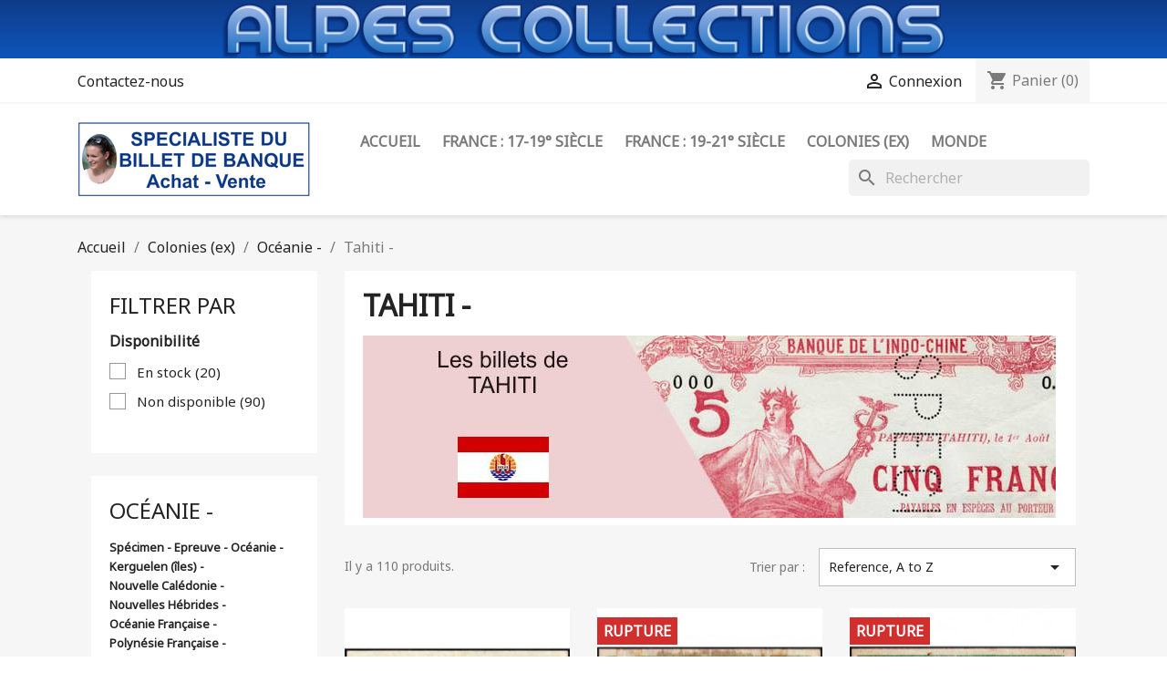

--- FILE ---
content_type: text/html; charset=utf-8
request_url: https://www.alpes-collections.com/714-tahiti-
body_size: 633476
content:
<!doctype html>
<html lang="fr-FR">

  <head>
    
      
  <meta charset="utf-8">


  <meta http-equiv="x-ua-compatible" content="ie=edge">



  <title>Tahiti -</title>
  
    
  
  <meta name="description" content="">
  <meta name="keywords" content="">
        <link rel="canonical" href="https://www.alpes-collections.com/714-tahiti-">
    
      
  
  
    <script type="application/ld+json">
  {
    "@context": "https://schema.org",
    "@type": "Organization",
    "name" : "Alpes Collections",
    "url" : "https://www.alpes-collections.com/",
          "logo": {
        "@type": "ImageObject",
        "url":"https://www.alpes-collections.com/img/alpes-collections-logo-1623765950.jpg"
      }
      }
</script>

<script type="application/ld+json">
  {
    "@context": "https://schema.org",
    "@type": "WebPage",
    "isPartOf": {
      "@type": "WebSite",
      "url":  "https://www.alpes-collections.com/",
      "name": "Alpes Collections"
    },
    "name": "Tahiti -",
    "url":  "https://www.alpes-collections.com/714-tahiti-"
  }
</script>


  <script type="application/ld+json">
    {
      "@context": "https://schema.org",
      "@type": "BreadcrumbList",
      "itemListElement": [
                  {
            "@type": "ListItem",
            "position": 1,
            "name": "Accueil",
            "item": "https://www.alpes-collections.com/"
          },                  {
            "@type": "ListItem",
            "position": 2,
            "name": "Colonies (ex)",
            "item": "https://www.alpes-collections.com/13-colonies-ex"
          },                  {
            "@type": "ListItem",
            "position": 3,
            "name": "Océanie -",
            "item": "https://www.alpes-collections.com/27-oceanie-"
          },                  {
            "@type": "ListItem",
            "position": 4,
            "name": "Tahiti -",
            "item": "https://www.alpes-collections.com/714-tahiti-"
          }              ]
    }
  </script>
  
  
  
  <script type="application/ld+json">
  {
    "@context": "https://schema.org",
    "@type": "ItemList",
    "itemListElement": [
          {
        "@type": "ListItem",
        "position": 1,
        "name": "Océanie française - Pick 2b - 50 centimes - Série C - 29/12/1919 - Etat : TTB à TTB+",
        "url": "https://www.alpes-collections.com/oceanie-francaise-/35240-oceanie-francaise-pick-2b-50-centimes-serie-c-29-12-1919-etat-ttb-a-ttb-3000000352403.html"
      },          {
        "@type": "ListItem",
        "position": 2,
        "name": "Océanie française - Pick 11c - 1 franc - Série G 10 - 1943 - Etat : TB-",
        "url": "https://www.alpes-collections.com/oceanie-francaise-/34871-oceanie-francaise-pick-11c-1-franc-serie-g-10-1943-etat-tb--3000000348710.html"
      },          {
        "@type": "ListItem",
        "position": 3,
        "name": "Océanie française - Pick 11c - 1 franc - Série H 2 - 1943 - Etat : TB+",
        "url": "https://www.alpes-collections.com/oceanie-francaise-/32467-oceanie-francaise-pick-11c-1-franc-1943-etat-tb-3000000324677.html"
      },          {
        "@type": "ListItem",
        "position": 4,
        "name": "Tahiti - Papeete - Pick 5bx - 100 francs - Série E.12 - 02/01/1920 - Annulé - Etat : SUP+",
        "url": "https://www.alpes-collections.com/tahiti-/34473-tahiti-papeete-pick-5bx-100-francs-serie-e12-02-01-1920-annule-etat-sup-3000000344736.html"
      },          {
        "@type": "ListItem",
        "position": 5,
        "name": "Tahiti - Papeete - Pick 11as - 5 francs - Série O.0000 - 1927 - Spécimen - Etat : SPL",
        "url": "https://www.alpes-collections.com/tahiti-/34474-tahiti-papeete-pick-11as-5-francs-serie-o0000-1927-specimen-etat-spl-3000000344743.html"
      },          {
        "@type": "ListItem",
        "position": 6,
        "name": "Tahiti - Papeete - Pick 11b - 5 francs - Série L.52 - 1935 - Etat : TB-",
        "url": "https://www.alpes-collections.com/tahiti-/34335-tahiti-papeete-pick-11b-5-francs-serie-l52-1935-etat-tb--3000000343357.html"
      },          {
        "@type": "ListItem",
        "position": 7,
        "name": "Tahiti - Papeete - Pick 11c - 5 francs - Série C.67 - 1937 - Etat : TTB+",
        "url": "https://www.alpes-collections.com/tahiti-/34421-tahiti-papeete-pick-11c-5-francs-serie-c67-1937-etat-ttb-3000000344217.html"
      },          {
        "@type": "ListItem",
        "position": 8,
        "name": "Tahiti - Papeete - Pick 12as - 20 francs - Série O.00 - 1928 - Spécimen - Etat : SUP",
        "url": "https://www.alpes-collections.com/tahiti-/34475-tahiti-papeete-pick-12as-20-francs-serie-o00-1928-specimen-etat-sup-3000000344750.html"
      },          {
        "@type": "ListItem",
        "position": 9,
        "name": "Tahiti - Papeete - Pick 13as - 500 francs - Série O.0 - 01/08/1923 - Spécimen - Etat : SUP",
        "url": "https://www.alpes-collections.com/tahiti-/34476-tahiti-papeete-pick-13as-500-francs-serie-o0-01-08-1923-specimen-etat-sup-3000000344767.html"
      },          {
        "@type": "ListItem",
        "position": 10,
        "name": "Tahiti - Papeete - Pick 14d - 100 francs - Série Z.114 - 1961 - Etat : TB-",
        "url": "https://www.alpes-collections.com/tahiti-/34478-tahiti-papeete-pick-14d-100-francs-serie-z114-1961-etat-tb--3000000344781.html"
      },          {
        "@type": "ListItem",
        "position": 11,
        "name": "Tahiti - Papeete - Pick 14d - 100 francs - Série W.148 (remplacement) - 1961 - Etat : TTB+",
        "url": "https://www.alpes-collections.com/tahiti-/34390-tahiti-papeete-pick-14d-100-francs-serie-w148-remplacement-1961-etat-ttb-3000000343906.html"
      },          {
        "@type": "ListItem",
        "position": 12,
        "name": "Tahiti - Papeete - Pick 14d - 100 francs - Série Y.169 - 1961 - Etat : SUP+",
        "url": "https://www.alpes-collections.com/tahiti-/34419-tahiti-papeete-pick-14d-100-francs-serie-y169-1961-etat-sup-3000000344194.html"
      },          {
        "@type": "ListItem",
        "position": 13,
        "name": "Tahiti - Papeete - Pick 14d - 100 francs - Série D.210 - 1961 - Etat : SUP",
        "url": "https://www.alpes-collections.com/tahiti-/35489-tahiti-papeete-pick-14d-100-francs-serie-d210-1961-etat-sup-3000000354896.html"
      },          {
        "@type": "ListItem",
        "position": 14,
        "name": "Tahiti - Papeete - Pick 14d - 100 francs - Série P.231 - 1961 - Etat : TB-",
        "url": "https://www.alpes-collections.com/tahiti-/32377-tahiti-papeete-pick-14d-100-francs-1961-etat-tb--3000000323779.html"
      },          {
        "@type": "ListItem",
        "position": 15,
        "name": "Tahiti - Papeete - Pick 15as - 1&#039;000 francs - Série O.00 - 1940 - Spécimen - Etat : SUP",
        "url": "https://www.alpes-collections.com/tahiti-/34477-tahiti-papeete-pick-15as-1-000-francs-serie-o00-1940-specimen-etat-sup-3000000344774.html"
      },          {
        "@type": "ListItem",
        "position": 16,
        "name": "Tahiti - Papeete - Pick 16A - 100 francs - Série Z.145 - 1961 - Etat : TB+ à TTB",
        "url": "https://www.alpes-collections.com/tahiti-/34479-tahiti-papeete-pick-16a-100-francs-serie-z145-1961-etat-tb-a-ttb-3000000344798.html"
      },          {
        "@type": "ListItem",
        "position": 17,
        "name": "Tahiti - Papeete - Pick 19a - 5 francs - Série I - 1944 - Etat : TTB",
        "url": "https://www.alpes-collections.com/tahiti-/34422-tahiti-papeete-pick-19a-5-francs-serie-i-1944-etat-ttb-3000000344224.html"
      },          {
        "@type": "ListItem",
        "position": 18,
        "name": "Tahiti - Papeete - Pick 19a - 5 francs - Série I - 1944 - Etat : TB",
        "url": "https://www.alpes-collections.com/tahiti-/34480-tahiti-papeete-pick-19a-5-francs-serie-i-1944-etat-tb-3000000344804.html"
      },          {
        "@type": "ListItem",
        "position": 19,
        "name": "Tahiti - Papeete - Pick 21c - 20 francs Série Z.94 - 1962 - Etat : B",
        "url": "https://www.alpes-collections.com/tahiti-/32378-tahiti-papeete-pick-21c-20-francs-1962-etat-b-3000000323786.html"
      },          {
        "@type": "ListItem",
        "position": 20,
        "name": "Tahiti - Papeete - Pick 21c - 20 francs Série D.96 - 1962 - Etat : B",
        "url": "https://www.alpes-collections.com/tahiti-/34481-tahiti-papeete-pick-21c-20-francs-serie-d96-1962-etat-b-3000000344811.html"
      },          {
        "@type": "ListItem",
        "position": 21,
        "name": "Tahiti - Papeete - Pick 21c - 20 francs Série T.102 - 1962 - Etat : SUP",
        "url": "https://www.alpes-collections.com/tahiti-/34336-tahiti-papeete-pick-21c-20-francs-serie-t102-1962-etat-sup-3000000343364.html"
      },          {
        "@type": "ListItem",
        "position": 22,
        "name": "Tahiti - Papeete - Pick 21c - 20 francs Série J.109 - 1962 - Etat : B+",
        "url": "https://www.alpes-collections.com/tahiti-/34482-tahiti-papeete-pick-21c-20-francs-serie-j109-1962-etat-b-3000000344828.html"
      },          {
        "@type": "ListItem",
        "position": 23,
        "name": "Tahiti - Papeete - Pick 21c - 20 francs Série Y.114 - 1962 - Etat : B-",
        "url": "https://www.alpes-collections.com/tahiti-/34483-tahiti-papeete-pick-21c-20-francs-serie-y114-1962-etat-b--3000000344835.html"
      },          {
        "@type": "ListItem",
        "position": 24,
        "name": "Tahiti - Papeete - Pick 21c - 20 francs - Série P.115 - 1962 - Etat : B",
        "url": "https://www.alpes-collections.com/tahiti-/34484-tahiti-papeete-pick-21c-20-francs-serie-p115-1962-etat-b-3000000344842.html"
      },          {
        "@type": "ListItem",
        "position": 25,
        "name": "Tahiti - Papeete - Pick 21c - 20 francs Série V.130 - 1962 - Etat : NEUF",
        "url": "https://www.alpes-collections.com/tahiti-/34420-tahiti-papeete-pick-21c-20-francs-serie-v130-1962-etat-neuf-3000000344200.html"
      },          {
        "@type": "ListItem",
        "position": 26,
        "name": "Tahiti - Papeete - Pick 21c - 20 francs - Série O.140 - 1962 - Etat : SUP",
        "url": "https://www.alpes-collections.com/tahiti-/34485-tahiti-papeete-pick-21c-20-francs-serie-o140-1962-etat-sup-3000000344859.html"
      },          {
        "@type": "ListItem",
        "position": 27,
        "name": "Tahiti - Papeete - Pick 21c - 20 francs - Série S.155 - 1962 - Etat : pr.NEUF",
        "url": "https://www.alpes-collections.com/tahiti-/34320-tahiti-papeete-pick-21c-20-francs-serie-s155-1962-etat-prneuf-3000000343203.html"
      },          {
        "@type": "ListItem",
        "position": 28,
        "name": "Tahiti - Papeete - Pick 21c - 20 francs - Série U.156 - 1962 - Etat : TB+",
        "url": "https://www.alpes-collections.com/tahiti-/32379-tahiti-papeete-pick-21c-20-francs-1962-etat-tb-3000000323793.html"
      },          {
        "@type": "ListItem",
        "position": 29,
        "name": "Tahiti - Papeete - Pick 23 - 100 francs - Série A.1 - 1969 - Etat : B+",
        "url": "https://www.alpes-collections.com/tahiti-/34512-tahiti-papeete-pick-23-100-francs-serie-a1-1969-etat-b-3000000345122.html"
      },          {
        "@type": "ListItem",
        "position": 30,
        "name": "Tahiti - Papeete - Pick 23 - 100 francs - Série T.1 - 1969 - Etat : TB+",
        "url": "https://www.alpes-collections.com/tahiti-/34513-tahiti-papeete-pick-23-100-francs-serie-t1-1969-etat-tb-3000000345139.html"
      },          {
        "@type": "ListItem",
        "position": 31,
        "name": "Tahiti - Papeete - Pick 23 - 100 francs - Série Z.1 - 1969 - Etat : TB",
        "url": "https://www.alpes-collections.com/tahiti-/34514-tahiti-papeete-pick-23-100-francs-serie-z1-1969-etat-tb-3000000345146.html"
      },          {
        "@type": "ListItem",
        "position": 32,
        "name": "Tahiti - Papeete - Pick 24b - 100 francs - Série O.2 - 1972 - Etat : TB-",
        "url": "https://www.alpes-collections.com/tahiti-/34515-tahiti-papeete-pick-24b-100-francs-serie-o2-1972-etat-tb--3000000345153.html"
      },          {
        "@type": "ListItem",
        "position": 33,
        "name": "Tahiti - Papeete - Pick 24b - 100 francs - Série Q.2 - 1972 - Etat : SPL+",
        "url": "https://www.alpes-collections.com/tahiti-/34321-tahiti-papeete-pick-24a-100-francs-serie-q2-1973-etat-spl-3000000343210.html"
      },          {
        "@type": "ListItem",
        "position": 34,
        "name": "Tahiti - Papeete - Pick 25a - 500 francs - Série E.1 - 1970 - Etat : pr.NEUF",
        "url": "https://www.alpes-collections.com/tahiti-/34516-tahiti-papeete-pick-25a-500-francs-serie-e1-1970-etat-prneuf-3000000345160.html"
      },          {
        "@type": "ListItem",
        "position": 35,
        "name": "Tahiti - Papeete - Pick 25a - 500 francs - Série E.1 - 1970 - Etat : pr.NEUF",
        "url": "https://www.alpes-collections.com/tahiti-/34322-tahiti-papeete-pick-25a-500-francs-serie-e1-1970-etat-prneuf-3000000343227.html"
      },          {
        "@type": "ListItem",
        "position": 36,
        "name": "Tahiti - Papeete - Pick 25a - 500 francs - Série J.1 - 1970 - Etat : B",
        "url": "https://www.alpes-collections.com/tahiti-/34517-tahiti-papeete-pick-25a-500-francs-serie-j1-1970-etat-b-3000000345177.html"
      },          {
        "@type": "ListItem",
        "position": 37,
        "name": "Tahiti - Papeete - Pick 25b_2 - 500 francs - Série F.2 - 1982 - Etat : NEUF",
        "url": "https://www.alpes-collections.com/tahiti-/34518-tahiti-papeete-pick-25b2-500-francs-serie-f2-1982-etat-neuf-3000000345184.html"
      },          {
        "@type": "ListItem",
        "position": 38,
        "name": "Tahiti - Papeete - Pick 25b_2 - 500 francs - Série G.2 - 1982 - Etat : TB-",
        "url": "https://www.alpes-collections.com/tahiti-/34519-tahiti-papeete-pick-25b2-500-francs-serie-g2-1982-etat-tb--3000000345191.html"
      },          {
        "@type": "ListItem",
        "position": 39,
        "name": "Tahiti - Papeete - Pick 25b_2 - 500 francs - Série K.2 - 1982 - Etat : NEUF",
        "url": "https://www.alpes-collections.com/tahiti-/34520-tahiti-papeete-pick-25b2-500-francs-serie-k2-1982-etat-neuf-3000000345207.html"
      },          {
        "@type": "ListItem",
        "position": 40,
        "name": "Tahiti - Papeete - Pick 25b_2 - 500 francs - Série M.2 - 1982 - Etat : B-",
        "url": "https://www.alpes-collections.com/tahiti-/34521-tahiti-papeete-pick-25b2-500-francs-serie-m2-1982-etat-b--3000000345214.html"
      },          {
        "@type": "ListItem",
        "position": 41,
        "name": "Tahiti - Papeete - Pick 25c - 500 francs - Série V.2 - 1984 - Etat : TB",
        "url": "https://www.alpes-collections.com/tahiti-/34522-tahiti-papeete-pick-25c-500-francs-serie-v2-1984-etat-tb-3000000345221.html"
      },          {
        "@type": "ListItem",
        "position": 42,
        "name": "Tahiti - Papeete - Pick 25d - 500 francs - Série G.3 - 1985 - Etat : B+",
        "url": "https://www.alpes-collections.com/tahiti-/34523-tahiti-papeete-pick-25d-500-francs-serie-g3-1985-etat-b-3000000345238.html"
      },          {
        "@type": "ListItem",
        "position": 43,
        "name": "Tahiti - Papeete - Pick 25d - 500 francs - Série T.3 - 1985 - Etat : pr.NEUF",
        "url": "https://www.alpes-collections.com/tahiti-/34524-tahiti-papeete-pick-25d-500-francs-serie-t3-1985-etat-prneuf-3000000345245.html"
      },          {
        "@type": "ListItem",
        "position": 44,
        "name": "Tahiti - Papeete - Pick 25d - 500 francs - Série X.3 - 1985 - Etat : TTB",
        "url": "https://www.alpes-collections.com/tahiti-/34525-tahiti-papeete-pick-25d-500-francs-serie-x3-1985-etat-ttb-3000000345252.html"
      },          {
        "@type": "ListItem",
        "position": 45,
        "name": "Tahiti - Papeete - Pick 25d - 500 francs - Série Y.3 - 1985 - Etat : TB-",
        "url": "https://www.alpes-collections.com/tahiti-/34526-tahiti-papeete-pick-25d-500-francs-serie-y3-1985-etat-tb--3000000345269.html"
      },          {
        "@type": "ListItem",
        "position": 46,
        "name": "Tahiti - Papeete - Pick 27a - 1&#039;000 francs - Série E.2 - 1971 - Etat : pr.NEUF",
        "url": "https://www.alpes-collections.com/tahiti-/34527-tahiti-papeete-pick-27a-1-000-francs-serie-e2-1971-etat-prneuf-3000000345276.html"
      },          {
        "@type": "ListItem",
        "position": 47,
        "name": "Tahiti - Papeete - Pick 27a - 1&#039;000 francs - Série E.2 - 1971 - Etat : NEUF",
        "url": "https://www.alpes-collections.com/tahiti-/34323-tahiti-papeete-pick-27a-1-000-francs-serie-e2-1971-etat-neuf-3000000343234.html"
      },          {
        "@type": "ListItem",
        "position": 48,
        "name": "Tahiti - Papeete - Pick 27a - 1&#039;000 francs - Série E.2 - 1971 - Etat : B+",
        "url": "https://www.alpes-collections.com/tahiti-/35512-tahiti-papeete-pick-27a-1-000-francs-serie-e2-1971-etat-tb-a-tb-3000000355121.html"
      },          {
        "@type": "ListItem",
        "position": 49,
        "name": "Tahiti - Papeete - Pick 27b_1 - 1&#039;000 francs - Série A.3 - 1977 - Etat : B",
        "url": "https://www.alpes-collections.com/tahiti-/34528-tahiti-papeete-pick-27b1-1-000-francs-serie-a3-1977-etat-b-3000000345283.html"
      },          {
        "@type": "ListItem",
        "position": 50,
        "name": "Tahiti - Papeete - Pick 27c - 1&#039;000 francs - Série U.4 - 1983 - Etat : B",
        "url": "https://www.alpes-collections.com/tahiti-/34529-tahiti-papeete-pick-27c-1-000-francs-serie-u4-1983-etat-b-3000000345290.html"
      },          {
        "@type": "ListItem",
        "position": 51,
        "name": "Tahiti - Papeete - Pick 27d_1 - 1&#039;000 francs - Série C.6 - 1985 - Etat : TB",
        "url": "https://www.alpes-collections.com/tahiti-/34530-tahiti-papeete-pick-27d1-1-000-francs-serie-c6-1985-etat-tb-3000000345306.html"
      },          {
        "@type": "ListItem",
        "position": 52,
        "name": "Tahiti - Papeete - Pick 27d_1 - 1&#039;000 francs - Série F.7 - 1985 - Etat : NEUF",
        "url": "https://www.alpes-collections.com/tahiti-/34531-tahiti-papeete-pick-27d1-1-000-francs-serie-f7-1985-etat-neuf-3000000345313.html"
      },          {
        "@type": "ListItem",
        "position": 53,
        "name": "Tahiti - Papeete - Pick 27d_2 - 1&#039;000 francs - Série U.010 - 1988 - Etat : pr.NEUF",
        "url": "https://www.alpes-collections.com/tahiti-/34532-tahiti-papeete-pick-27d2-1-000-francs-serie-u010-1988-etat-prneuf-3000000345320.html"
      },          {
        "@type": "ListItem",
        "position": 54,
        "name": "Tahiti - Papeete - Pick 28a - 5&#039;000 francs - Série E.1 - 1971 - Etat : pr.NEUF",
        "url": "https://www.alpes-collections.com/tahiti-/34324-tahiti-papeete-pick-28a-5-000-francs-serie-e1-1971-etat-prneuf-3000000343241.html"
      },          {
        "@type": "ListItem",
        "position": 55,
        "name": "Tahiti - Papeete - Pick 28d - 5&#039;000 francs - Série H.3 - 1985 - Etat : SPL+",
        "url": "https://www.alpes-collections.com/tahiti-/34533-tahiti-papeete-pick-28d-5-000-francs-serie-h3-1985-etat-spl-3000000345337.html"
      },          {
        "@type": "ListItem",
        "position": 56,
        "name": "Territoire Français du Pacifique - Pick 1a - 500 francs - Série N.004 - 1992 - Etat : NEUF",
        "url": "https://www.alpes-collections.com/territ-francais-du-pacifique-/32433-territoire-francais-du-pacifique-pick-1a-500-francs-serie-n004-1992-etat-neuf-3000000324332.html"
      },          {
        "@type": "ListItem",
        "position": 57,
        "name": "Territoire Français du Pacifique - Pick 1a - 500 francs - Série R.004 - 1992 - Etat : TTB",
        "url": "https://www.alpes-collections.com/territ-francais-du-pacifique-/32434-territoire-francais-du-pacifique-pick-1a-500-francs-serie-r004-1992-etat-ttb-3000000324349.html"
      },          {
        "@type": "ListItem",
        "position": 58,
        "name": "Territoire Français du Pacifique - Pick 1a - 500 francs - Série A.005 - 1992 - Etat : NEUF",
        "url": "https://www.alpes-collections.com/territ-francais-du-pacifique-/32435-territoire-francais-du-pacifique-pick-1a-500-francs-serie-a005-1992-etat-neuf-3000000324356.html"
      },          {
        "@type": "ListItem",
        "position": 59,
        "name": "Territoire Français du Pacifique - Pick 1a - 500 francs - Série J.005 - 1992 - Etat : SUP+",
        "url": "https://www.alpes-collections.com/territ-francais-du-pacifique-/33333-territoire-francais-du-pacifique-pick-1a-500-francs-serie-j005-1992-etat-sup-3000000333334.html"
      },          {
        "@type": "ListItem",
        "position": 60,
        "name": "Territoire Français du Pacifique - Pick 1a - 500 francs - Série J.005 - 1992 - Etat : B+",
        "url": "https://www.alpes-collections.com/territ-francais-du-pacifique-/32436-territoire-francais-du-pacifique-pick-1a-500-francs-serie-j005-1992-etat-b-3000000324363.html"
      },          {
        "@type": "ListItem",
        "position": 61,
        "name": "Territoire Français du Pacifique - Pick 1c - 500 francs - Série Q.007 - 1995 - Etat : TB",
        "url": "https://www.alpes-collections.com/territ-francais-du-pacifique-/32437-territoire-francais-du-pacifique-pick-1c-500-francs-serie-q007-1995-etat-tb-3000000324370.html"
      },          {
        "@type": "ListItem",
        "position": 62,
        "name": "Territoire Français du Pacifique - Pick 1d - 500 francs - Série F.009 - 2001 - Etat : NEUF",
        "url": "https://www.alpes-collections.com/territ-francais-du-pacifique-/32438-territoire-francais-du-pacifique-pick-1d-500-francs-serie-f009-2001-etat-neuf-3000000324387.html"
      },          {
        "@type": "ListItem",
        "position": 63,
        "name": "Territoire Français du Pacifique - Pick 1d - 500 francs - Série Y.009 - 2001 - Etat : TB",
        "url": "https://www.alpes-collections.com/territ-francais-du-pacifique-/34534-territoire-francais-du-pacifique-pick-1d-500-francs-serie-y009-2001-etat-tb-3000000345344.html"
      },          {
        "@type": "ListItem",
        "position": 64,
        "name": "Territoire Français du Pacifique - Pick 1d - 500 francs - Série Z.009 - 2001 - Etat : NEUF",
        "url": "https://www.alpes-collections.com/territ-francais-du-pacifique-/32439-territoire-francais-du-pacifique-pick-1d-500-francs-serie-z009-2001-etat-neuf-3000000324394.html"
      },          {
        "@type": "ListItem",
        "position": 65,
        "name": "Territoire Français du Pacifique - Pick 1d - 500 francs - Série H.010 - 2001 - Etat : NEUF",
        "url": "https://www.alpes-collections.com/territ-francais-du-pacifique-/32440-territoire-francais-du-pacifique-pick-1d-500-francs-serie-h010-2001-etat-neuf-3000000324400.html"
      },          {
        "@type": "ListItem",
        "position": 66,
        "name": "Territoire Français du Pacifique - Pick 1d - 500 francs - Série H.010 - 2001 - Etat : SPL",
        "url": "https://www.alpes-collections.com/territ-francais-du-pacifique-/33334-territoire-francais-du-pacifique-pick-1d-500-francs-serie-h010-2001-etat-spl-3000000333341.html"
      },          {
        "@type": "ListItem",
        "position": 67,
        "name": "Territoire Français du Pacifique - Pick 1e - 500 francs - Série G.011 - 2004 - Etat : NEUF",
        "url": "https://www.alpes-collections.com/territ-francais-du-pacifique-/32441-territoire-francais-du-pacifique-pick-1e-500-francs-serie-g011-2004-etat-neuf-3000000324417.html"
      },          {
        "@type": "ListItem",
        "position": 68,
        "name": "Territoire Français du Pacifique - Pick 1e - 500 francs - Série O.011 - 2004 - Etat : NEUF",
        "url": "https://www.alpes-collections.com/territ-francais-du-pacifique-/32442-territoire-francais-du-pacifique-pick-1e-500-francs-serie-o011-2004-etat-neuf-3000000324424.html"
      },          {
        "@type": "ListItem",
        "position": 69,
        "name": "Territoire Français du Pacifique - Pick 1e - 500 francs - Série Y.012 - 2004 - Etat : NEUF",
        "url": "https://www.alpes-collections.com/territ-francais-du-pacifique-/33335-territoire-francais-du-pacifique-pick-1e-500-francs-serie-y012-2004-etat-neuf-3000000333358.html"
      },          {
        "@type": "ListItem",
        "position": 70,
        "name": "Territoire Français du Pacifique - Pick 1f - 500 francs - Série G.013 - 2008 - Etat : B+",
        "url": "https://www.alpes-collections.com/territ-francais-du-pacifique-/34535-territoire-francais-du-pacifique-pick-1f-500-francs-serie-g013-2008-etat-b-3000000345351.html"
      },          {
        "@type": "ListItem",
        "position": 71,
        "name": "Territoire Français du Pacifique - Pick 1f - 500 francs - Série P.013 - 2008 - Etat : NEUF",
        "url": "https://www.alpes-collections.com/territ-francais-du-pacifique-/32468-territoire-francais-du-pacifique-pick-1f-500-francs-serie-p013-2008-etat-neuf-3000000324684.html"
      },          {
        "@type": "ListItem",
        "position": 72,
        "name": "Territoire Français du Pacifique - Pick 1f - 500 francs - Série U.013 - 2008 - Etat : NEUF",
        "url": "https://www.alpes-collections.com/territ-francais-du-pacifique-/33336-territoire-francais-du-pacifique-pick-1f-500-francs-serie-u013-2008-etat-neuf-3000000333365.html"
      },          {
        "@type": "ListItem",
        "position": 73,
        "name": "Territoire Français du Pacifique - Pick 1f - 500 francs - Série E.014 - 2008 - Etat : TB-",
        "url": "https://www.alpes-collections.com/territ-francais-du-pacifique-/32469-territoire-francais-du-pacifique-pick-1f-500-francs-serie-e014-2008-etat-tb--3000000324691.html"
      },          {
        "@type": "ListItem",
        "position": 74,
        "name": "Territoire Français du Pacifique - Pick 1f - 500 francs - Série P.014 - 2008 - Etat : NEUF",
        "url": "https://www.alpes-collections.com/territ-francais-du-pacifique-/32443-territoire-francais-du-pacifique-pick-1f-500-francs-serie-p014-2008-etat-neuf-3000000324431.html"
      },          {
        "@type": "ListItem",
        "position": 75,
        "name": "Territoire Français du Pacifique - Pick 1g - 500 francs - Série T.014 - 2010 - Etat : TTB",
        "url": "https://www.alpes-collections.com/territ-francais-du-pacifique-/32444-territoire-francais-du-pacifique-pick-1g-500-francs-serie-t014-2010-etat-ttb-3000000324448.html"
      },          {
        "@type": "ListItem",
        "position": 76,
        "name": "Territoire Français du Pacifique - Pick 1g - 500 francs - Série C.016 - 2010 - Etat : NEUF",
        "url": "https://www.alpes-collections.com/territ-francais-du-pacifique-/32445-territoire-francais-du-pacifique-pick-1g-500-francs-serie-c016-2010-etat-neuf-3000000324455.html"
      },          {
        "@type": "ListItem",
        "position": 77,
        "name": "Territoire Français du Pacifique - Pick 1g - 500 francs - Série L.016 - 2010 - Etat : NEUF",
        "url": "https://www.alpes-collections.com/territ-francais-du-pacifique-/32470-territoire-francais-du-pacifique-pick-1g-500-francs-serie-l016-2010-etat-neuf-3000000324707.html"
      },          {
        "@type": "ListItem",
        "position": 78,
        "name": "Territoire Français du Pacifique - Pick 2a - 1&#039;000 francs - Série N.013 - 1992 - Etat : TB-",
        "url": "https://www.alpes-collections.com/territ-francais-du-pacifique-/34388-territoire-francais-du-pacifique-pick-2a-1-000-francs-serie-n013-1992-etat-tb--3000000343883.html"
      },          {
        "@type": "ListItem",
        "position": 79,
        "name": "Territoire Français du Pacifique - Pick 2e - 1&#039;000 francs - Série O.021 - 2000 - Etat : TB",
        "url": "https://www.alpes-collections.com/territ-francais-du-pacifique-/32446-territoire-francais-du-pacifique-pick-2e-1-000-francs-serie-o021-2000-etat-tb-3000000324462.html"
      },          {
        "@type": "ListItem",
        "position": 80,
        "name": "Territoire Français du Pacifique - Pick 2g - 1&#039;000 francs - Série M.024 - 2001 - Etat : SUP",
        "url": "https://www.alpes-collections.com/territ-francais-du-pacifique-/32447-territoire-francais-du-pacifique-pick-2g-1-000-francs-serie-m024-2001-etat-sup-3000000324479.html"
      },          {
        "@type": "ListItem",
        "position": 81,
        "name": "Territoire Français du Pacifique - Pick 2g - 1&#039;000 francs - Série Q.024 - 2001 - Etat : pr.NEUF",
        "url": "https://www.alpes-collections.com/territ-francais-du-pacifique-/32448-territoire-francais-du-pacifique-pick-2g-1-000-francs-serie-q024-2001-etat-prneuf-3000000324486.html"
      },          {
        "@type": "ListItem",
        "position": 82,
        "name": "Territoire Français du Pacifique - Pick 2g - 1&#039;000 francs - Série Y.026 - 2001 - Etat : TB",
        "url": "https://www.alpes-collections.com/territ-francais-du-pacifique-/34536-territoire-francais-du-pacifique-pick-2g-1-000-francs-serie-y026-2001-etat-tb-3000000345368.html"
      },          {
        "@type": "ListItem",
        "position": 83,
        "name": "Territoire Français du Pacifique - Pick 2g - 1&#039;000 francs - Série C.027 - 2001 - Etat : SPL",
        "url": "https://www.alpes-collections.com/territ-francais-du-pacifique-/32449-territoire-francais-du-pacifique-pick-2g-1-000-francs-serie-c027-2001-etat-spl-3000000324493.html"
      },          {
        "@type": "ListItem",
        "position": 84,
        "name": "Territoire Français du Pacifique - Pick 2h - 1&#039;000 francs - Série P.030 - 2004 - Etat : NEUF",
        "url": "https://www.alpes-collections.com/territ-francais-du-pacifique-/32450-territoire-francais-du-pacifique-pick-2h-1-000-francs-serie-p030-2004-etat-neuf-3000000324509.html"
      },          {
        "@type": "ListItem",
        "position": 85,
        "name": "Territoire Français du Pacifique - Pick 2h - 1&#039;000 francs - Série W.032 - 2004 - Etat : NEUF",
        "url": "https://www.alpes-collections.com/territ-francais-du-pacifique-/32451-territoire-francais-du-pacifique-pick-2h-1-000-francs-serie-w032-2004-etat-neuf-3000000324516.html"
      },          {
        "@type": "ListItem",
        "position": 86,
        "name": "Territoire Français du Pacifique - Pick 2h - 1&#039;000 francs - Série Y.033 - 2004 - Etat : SUP+",
        "url": "https://www.alpes-collections.com/territ-francais-du-pacifique-/32452-territoire-francais-du-pacifique-pick-2h-1-000-francs-serie-y033-2004-etat-sup-3000000324523.html"
      },          {
        "@type": "ListItem",
        "position": 87,
        "name": "Territoire Français du Pacifique - Pick 2j - 1&#039;000 francs - Série L.040 - 2009 - Etat : B+",
        "url": "https://www.alpes-collections.com/territ-francais-du-pacifique-/32453-territoire-francais-du-pacifique-pick-2j-1-000-francs-serie-l040-2009-etat-b-3000000324530.html"
      },          {
        "@type": "ListItem",
        "position": 88,
        "name": "Territoire Français du Pacifique - Pick 2k - 1&#039;000 francs - Série M.045 - 2010 - Etat : TTB",
        "url": "https://www.alpes-collections.com/territ-francais-du-pacifique-/34537-territoire-francais-du-pacifique-pick-2k-1-000-francs-serie-m045-2010-etat-ttb-3000000345375.html"
      },          {
        "@type": "ListItem",
        "position": 89,
        "name": "Territoire Français du Pacifique - Pick 2l - 1&#039;000 francs - Série A.050 - 2012 - Etat : NEUF",
        "url": "https://www.alpes-collections.com/territ-francais-du-pacifique-/32454-territoire-francais-du-pacifique-pick-2l-1-000-francs-serie-a050-2012-etat-neuf-3000000324547.html"
      },          {
        "@type": "ListItem",
        "position": 90,
        "name": "Territoire Français du Pacifique - Pick 2l - 1&#039;000 francs - Série F.051 - 2012 - Etat : NEUF",
        "url": "https://www.alpes-collections.com/territ-francais-du-pacifique-/32471-territoire-francais-du-pacifique-pick-2l-1-000-francs-serie-f051-2012-etat-neuf-3000000324714.html"
      },          {
        "@type": "ListItem",
        "position": 91,
        "name": "Territoire Français du Pacifique - Pick 3a - 5&#039;000 francs - Série X.005 - 1992 - Etat : TTB",
        "url": "https://www.alpes-collections.com/territ-francais-du-pacifique-/32380-territoire-francais-du-pacifique-pick-3a-5-000-francs-serie-x005-1992-etat-ttb-3000000323809.html"
      },          {
        "@type": "ListItem",
        "position": 92,
        "name": "Territoire Français du Pacifique - Pick 3e - 5&#039;000 francs - Série V.007 - 1997 - Etat : TTB",
        "url": "https://www.alpes-collections.com/territ-francais-du-pacifique-/32472-territoire-francais-du-pacifique-pick-3e-5-000-francs-serie-v007-1997-etat-ttb-3000000324721.html"
      },          {
        "@type": "ListItem",
        "position": 93,
        "name": "Territoire Français du Pacifique - Pick 3e - 5&#039;000 francs - Série C.008 - 1997 - Etat : TTB",
        "url": "https://www.alpes-collections.com/territ-francais-du-pacifique-/32455-territoire-francais-du-pacifique-pick-3e-5-000-francs-serie-c008-1997-etat-ttb-3000000324554.html"
      },          {
        "@type": "ListItem",
        "position": 94,
        "name": "Territoire Français du Pacifique - Pick 3f - 5&#039;000 francs - Série T.008 - 2001 - Etat : NEUF",
        "url": "https://www.alpes-collections.com/territ-francais-du-pacifique-/32456-territoire-francais-du-pacifique-pick-3f-5-000-francs-serie-t008-2001-etat-neuf-3000000324561.html"
      },          {
        "@type": "ListItem",
        "position": 95,
        "name": "Territoire Français du Pacifique - Pick 3f - 5&#039;000 francs - Série R.009 - 2001 - Etat : TB+",
        "url": "https://www.alpes-collections.com/territ-francais-du-pacifique-/32457-territoire-francais-du-pacifique-pick-3f-5-000-francs-serie-r009-2001-etat-tb-3000000324578.html"
      },          {
        "@type": "ListItem",
        "position": 96,
        "name": "Territoire Français du Pacifique - Pick 3g - 5&#039;000 francs - Série D.011 - 2005 - Etat : NEUF",
        "url": "https://www.alpes-collections.com/territ-francais-du-pacifique-/32458-territoire-francais-du-pacifique-pick-3g-5-000-francs-serie-d011-2005-etat-neuf-3000000324585.html"
      },          {
        "@type": "ListItem",
        "position": 97,
        "name": "Territoire Français du Pacifique - Pick 3h - 5&#039;000 francs - Série H.013 - 2008 - Etat : TB",
        "url": "https://www.alpes-collections.com/territ-francais-du-pacifique-/32459-territoire-francais-du-pacifique-pick-3h-5-000-francs-serie-h013-2008-etat-tb-3000000324592.html"
      },          {
        "@type": "ListItem",
        "position": 98,
        "name": "Territoire Français du Pacifique - Pick 3i - 5&#039;000 francs - Série R.016 - 2010 - Etat : NEUF",
        "url": "https://www.alpes-collections.com/territ-francais-du-pacifique-/32460-territoire-francais-du-pacifique-pick-3i-5-000-francs-serie-r016-2010-etat-neuf-3000000324608.html"
      },          {
        "@type": "ListItem",
        "position": 99,
        "name": "Territoire Français du Pacifique - Pick 4a - 10&#039;000 francs - Série C.1 - 1986 - Etat : SPL+",
        "url": "https://www.alpes-collections.com/territ-francais-du-pacifique-/34319-territoire-francais-du-pacifique-pick-4a-10-000-francs-serie-c1-1986-etat-spl-3000000343197.html"
      },          {
        "@type": "ListItem",
        "position": 100,
        "name": "Terr. Français du Pacifique - Pick 4as - 10&#039;000 francs - Série O.000 - 1986 - Spécimen - Etat : TTB+",
        "url": "https://www.alpes-collections.com/territ-francais-du-pacifique-/32473-territoire-francais-du-pacifique-pick-4as-specimen-10-000-francs-1986-etat-ttb-3000000324738.html"
      }        ]
  }
</script>

  
  
    
                
                            
        <link rel="next" href="https://www.alpes-collections.com/714-tahiti-?page=2">  

  
    <meta property="og:title" content="Tahiti -" />
    <meta property="og:description" content="" />
    <meta property="og:url" content="https://www.alpes-collections.com/714-tahiti-" />
    <meta property="og:site_name" content="Alpes Collections" />
    <meta property="og:type" content="website" />    



  <meta name="viewport" content="width=device-width, initial-scale=1">



  <link rel="icon" type="image/vnd.microsoft.icon" href="https://www.alpes-collections.com/img/favicon.ico?1626896739">
  <link rel="shortcut icon" type="image/x-icon" href="https://www.alpes-collections.com/img/favicon.ico?1626896739">



    <link rel="stylesheet" href="https://www.alpes-collections.com/themes/classic/assets/css/theme.css" type="text/css" media="all">
  <link rel="stylesheet" href="https://www.alpes-collections.com/modules/ps_socialfollow/views/css/ps_socialfollow.css" type="text/css" media="all">
  <link rel="stylesheet" href="https://www.alpes-collections.com/modules/ps_searchbar/ps_searchbar.css" type="text/css" media="all">
  <link rel="stylesheet" href="https://www.alpes-collections.com/modules/ps_facetedsearch/views/dist/front.css" type="text/css" media="all">
  <link rel="stylesheet" href="https://www.alpes-collections.com/modules/payplug/views//css/front-v4.21.0.css" type="text/css" media="all">
  <link rel="stylesheet" href="https://www.alpes-collections.com/js/jquery/ui/themes/base/minified/jquery-ui.min.css" type="text/css" media="all">
  <link rel="stylesheet" href="https://www.alpes-collections.com/js/jquery/ui/themes/base/minified/jquery.ui.theme.min.css" type="text/css" media="all">
  <link rel="stylesheet" href="https://www.alpes-collections.com/modules/ps_imageslider/css/homeslider.css" type="text/css" media="all">
  <link rel="stylesheet" href="https://www.alpes-collections.com/themes/classic/assets/css/custom.css" type="text/css" media="all">




  

  <script type="text/javascript">
        var PAYPLUG_DOMAIN = "https:\/\/secure.payplug.com";
        var is_sandbox_mode = false;
        var module_name = "payplug";
        var payplug_ajax_url = "https:\/\/www.alpes-collections.com\/module\/payplug\/ajax";
        var prestashop = {"cart":{"products":[],"totals":{"total":{"type":"total","label":"Total","amount":0,"value":"0,00\u00a0\u20ac"},"total_including_tax":{"type":"total","label":"Total TTC","amount":0,"value":"0,00\u00a0\u20ac"},"total_excluding_tax":{"type":"total","label":"Total HT :","amount":0,"value":"0,00\u00a0\u20ac"}},"subtotals":{"products":{"type":"products","label":"Sous-total","amount":0,"value":"0,00\u00a0\u20ac"},"discounts":null,"shipping":{"type":"shipping","label":"Livraison","amount":0,"value":""},"tax":null},"products_count":0,"summary_string":"0 articles","vouchers":{"allowed":1,"added":[]},"discounts":[],"minimalPurchase":0,"minimalPurchaseRequired":""},"currency":{"id":1,"name":"Euro","iso_code":"EUR","iso_code_num":"978","sign":"\u20ac"},"customer":{"lastname":null,"firstname":null,"email":null,"birthday":null,"newsletter":null,"newsletter_date_add":null,"optin":null,"website":null,"company":null,"siret":null,"ape":null,"is_logged":false,"gender":{"type":null,"name":null},"addresses":[]},"language":{"name":"Fran\u00e7ais (French)","iso_code":"fr","locale":"fr-FR","language_code":"fr","is_rtl":"0","date_format_lite":"d\/m\/Y","date_format_full":"d\/m\/Y H:i:s","id":1},"page":{"title":"","canonical":"https:\/\/www.alpes-collections.com\/714-tahiti-","meta":{"title":"Tahiti -","description":"","keywords":"","robots":"index"},"page_name":"category","body_classes":{"lang-fr":true,"lang-rtl":false,"country-FR":true,"currency-EUR":true,"layout-left-column":true,"page-category":true,"tax-display-disabled":true,"category-id-714":true,"category-Tahiti -":true,"category-id-parent-27":true,"category-depth-level-4":true},"admin_notifications":[]},"shop":{"name":"Alpes Collections","logo":"https:\/\/www.alpes-collections.com\/img\/alpes-collections-logo-1623765950.jpg","stores_icon":"https:\/\/www.alpes-collections.com\/img\/logo_stores.png","favicon":"https:\/\/www.alpes-collections.com\/img\/favicon.ico"},"urls":{"base_url":"https:\/\/www.alpes-collections.com\/","current_url":"https:\/\/www.alpes-collections.com\/714-tahiti-","shop_domain_url":"https:\/\/www.alpes-collections.com","img_ps_url":"https:\/\/www.alpes-collections.com\/img\/","img_cat_url":"https:\/\/www.alpes-collections.com\/img\/c\/","img_lang_url":"https:\/\/www.alpes-collections.com\/img\/l\/","img_prod_url":"https:\/\/www.alpes-collections.com\/img\/p\/","img_manu_url":"https:\/\/www.alpes-collections.com\/img\/m\/","img_sup_url":"https:\/\/www.alpes-collections.com\/img\/su\/","img_ship_url":"https:\/\/www.alpes-collections.com\/img\/s\/","img_store_url":"https:\/\/www.alpes-collections.com\/img\/st\/","img_col_url":"https:\/\/www.alpes-collections.com\/img\/co\/","img_url":"https:\/\/www.alpes-collections.com\/themes\/classic\/assets\/img\/","css_url":"https:\/\/www.alpes-collections.com\/themes\/classic\/assets\/css\/","js_url":"https:\/\/www.alpes-collections.com\/themes\/classic\/assets\/js\/","pic_url":"https:\/\/www.alpes-collections.com\/upload\/","pages":{"address":"https:\/\/www.alpes-collections.com\/adresse","addresses":"https:\/\/www.alpes-collections.com\/adresses","authentication":"https:\/\/www.alpes-collections.com\/connexion","cart":"https:\/\/www.alpes-collections.com\/panier","category":"https:\/\/www.alpes-collections.com\/index.php?controller=category","cms":"https:\/\/www.alpes-collections.com\/index.php?controller=cms","contact":"https:\/\/www.alpes-collections.com\/nous-contacter","discount":"https:\/\/www.alpes-collections.com\/reduction","guest_tracking":"https:\/\/www.alpes-collections.com\/suivi-commande-invite","history":"https:\/\/www.alpes-collections.com\/historique-commandes","identity":"https:\/\/www.alpes-collections.com\/identite","index":"https:\/\/www.alpes-collections.com\/","my_account":"https:\/\/www.alpes-collections.com\/mon-compte","order_confirmation":"https:\/\/www.alpes-collections.com\/confirmation-commande","order_detail":"https:\/\/www.alpes-collections.com\/index.php?controller=order-detail","order_follow":"https:\/\/www.alpes-collections.com\/suivi-commande","order":"https:\/\/www.alpes-collections.com\/commande","order_return":"https:\/\/www.alpes-collections.com\/index.php?controller=order-return","order_slip":"https:\/\/www.alpes-collections.com\/avoirs","pagenotfound":"https:\/\/www.alpes-collections.com\/page-introuvable","password":"https:\/\/www.alpes-collections.com\/recuperation-mot-de-passe","pdf_invoice":"https:\/\/www.alpes-collections.com\/index.php?controller=pdf-invoice","pdf_order_return":"https:\/\/www.alpes-collections.com\/index.php?controller=pdf-order-return","pdf_order_slip":"https:\/\/www.alpes-collections.com\/index.php?controller=pdf-order-slip","prices_drop":"https:\/\/www.alpes-collections.com\/promotions","product":"https:\/\/www.alpes-collections.com\/index.php?controller=product","search":"https:\/\/www.alpes-collections.com\/recherche","sitemap":"https:\/\/www.alpes-collections.com\/plan-site","stores":"https:\/\/www.alpes-collections.com\/magasins","supplier":"https:\/\/www.alpes-collections.com\/fournisseur","register":"https:\/\/www.alpes-collections.com\/connexion?create_account=1","order_login":"https:\/\/www.alpes-collections.com\/commande?login=1"},"alternative_langs":[],"theme_assets":"\/themes\/classic\/assets\/","actions":{"logout":"https:\/\/www.alpes-collections.com\/?mylogout="},"no_picture_image":{"bySize":{"small_default":{"url":"https:\/\/www.alpes-collections.com\/img\/p\/fr-default-small_default.jpg","width":98,"height":98},"cart_default":{"url":"https:\/\/www.alpes-collections.com\/img\/p\/fr-default-cart_default.jpg","width":125,"height":125},"home_default":{"url":"https:\/\/www.alpes-collections.com\/img\/p\/fr-default-home_default.jpg","width":250,"height":250},"medium_default":{"url":"https:\/\/www.alpes-collections.com\/img\/p\/fr-default-medium_default.jpg","width":452,"height":452},"large_default":{"url":"https:\/\/www.alpes-collections.com\/img\/p\/fr-default-large_default.jpg","width":800,"height":800}},"small":{"url":"https:\/\/www.alpes-collections.com\/img\/p\/fr-default-small_default.jpg","width":98,"height":98},"medium":{"url":"https:\/\/www.alpes-collections.com\/img\/p\/fr-default-home_default.jpg","width":250,"height":250},"large":{"url":"https:\/\/www.alpes-collections.com\/img\/p\/fr-default-large_default.jpg","width":800,"height":800},"legend":""}},"configuration":{"display_taxes_label":false,"display_prices_tax_incl":true,"is_catalog":false,"show_prices":true,"opt_in":{"partner":false},"quantity_discount":{"type":"discount","label":"Remise sur prix unitaire"},"voucher_enabled":1,"return_enabled":1},"field_required":[],"breadcrumb":{"links":[{"title":"Accueil","url":"https:\/\/www.alpes-collections.com\/"},{"title":"Colonies (ex)","url":"https:\/\/www.alpes-collections.com\/13-colonies-ex"},{"title":"Oc\u00e9anie -","url":"https:\/\/www.alpes-collections.com\/27-oceanie-"},{"title":"Tahiti -","url":"https:\/\/www.alpes-collections.com\/714-tahiti-"}],"count":4},"link":{"protocol_link":"https:\/\/","protocol_content":"https:\/\/"},"time":1769463827,"static_token":"d2f7f568169885aeb950769fd1fd8e95","token":"03e482eba6643c950a00e1f6ccf16f19","debug":false};
        var psemailsubscription_subscription = "https:\/\/www.alpes-collections.com\/module\/ps_emailsubscription\/subscription";
      </script>



  


    
  </head>

  <body id="category" class="lang-fr country-fr currency-eur layout-left-column page-category tax-display-disabled category-id-714 category-tahiti- category-id-parent-27 category-depth-level-4">

    
      
    

    <main>
      
              

      <header id="header">
        
          
  <div class="header-banner">
        <a class="banner" href="/" title="">
      <img src="/themes/banner.png" alt="" title="" class="img-fluid">
    </a>
  </div>




  <nav class="header-nav">
    <div class="container">
      <div class="row">
        <div class="hidden-sm-down">
          <div class="col-md-5 col-xs-12">
            <div id="_desktop_contact_link">
  <div id="contact-link">
  
      <a href="https://www.alpes-collections.com/nous-contacter">Contactez-nous</a>
    
  </div>
</div>


          </div>
          <div class="col-md-7 right-nav">
              <div id="_desktop_user_info">
  <div class="user-info">
          <a
        href="https://www.alpes-collections.com/mon-compte"
        title="Identifiez-vous"
        rel="nofollow"
      >
        <i class="material-icons">&#xE7FF;</i>
        <span class="hidden-sm-down">Connexion</span>
      </a>
      </div>
</div>
<div id="_desktop_cart">
  <div class="blockcart cart-preview inactive" data-refresh-url="//www.alpes-collections.com/module/ps_shoppingcart/ajax">
    <div class="header">
              <i class="material-icons shopping-cart" aria-hidden="true">shopping_cart</i>
        <span class="hidden-sm-down">Panier</span>
        <span class="cart-products-count">(0)</span>
          </div>
  </div>
</div>

          </div>
        </div>
        <div class="hidden-md-up text-sm-center mobile">
          <div class="float-xs-left" id="menu-icon">
            <i class="material-icons d-inline">&#xE5D2;</i>
          </div>
          <div class="float-xs-right" id="_mobile_cart"></div>
          <div class="float-xs-right" id="_mobile_user_info"></div>
          <div class="top-logo" id="_mobile_logo"></div>
          <div class="clearfix"></div>
        </div>
      </div>
    </div>
  </nav>



  <div class="header-top">
    <div class="container">
       <div class="row">
        <div class="col-md-2 hidden-sm-down" id="_desktop_logo">
                                    
  <a href="https://www.alpes-collections.com/">
    <img
      class="logo img-fluid"
      src="https://www.alpes-collections.com/img/alpes-collections-logo-1623765950.jpg"
      alt="Alpes Collections"
      width="255"
      height="82">
  </a>

                              </div>
        <div class="header-top-right col-md-10 col-sm-12 position-static">
          

<div class="menu js-top-menu position-static hidden-sm-down" id="_desktop_top_menu">
    
          <ul class="top-menu" id="top-menu" data-depth="0">
                    <li class="link" id="lnk-accueil">
                          <a
                class="dropdown-item"
                href="https://www.alpes-collections.com/" data-depth="0"
                              >
                                ACCUEIL
              </a>
                          </li>
                    <li class="category" id="category-12">
                          <a
                class="dropdown-item"
                href="https://www.alpes-collections.com/12-france-17-19-siecle" data-depth="0"
                              >
                                                                      <span class="float-xs-right hidden-md-up">
                    <span data-target="#top_sub_menu_85845" data-toggle="collapse" class="navbar-toggler collapse-icons">
                      <i class="material-icons add">&#xE313;</i>
                      <i class="material-icons remove">&#xE316;</i>
                    </span>
                  </span>
                                FRANCE : 17-19° siècle
              </a>
                            <div  class="popover sub-menu js-sub-menu collapse" id="top_sub_menu_85845">
                
          <ul class="top-menu"  data-depth="1">
                    <li class="category" id="category-61">
                          <a
                class="dropdown-item dropdown-submenu"
                href="https://www.alpes-collections.com/61-xvii-au-xixeme-siecle" data-depth="1"
                              >
                                                                      <span class="float-xs-right hidden-md-up">
                    <span data-target="#top_sub_menu_44571" data-toggle="collapse" class="navbar-toggler collapse-icons">
                      <i class="material-icons add">&#xE313;</i>
                      <i class="material-icons remove">&#xE316;</i>
                    </span>
                  </span>
                                XVII au XIXème siècle
              </a>
                            <div  class="collapse" id="top_sub_menu_44571">
                
          <ul class="top-menu"  data-depth="2">
                    <li class="category" id="category-6">
                          <a
                class="dropdown-item"
                href="https://www.alpes-collections.com/6-banque-de-law" data-depth="2"
                              >
                                Banque de Law
              </a>
                          </li>
                    <li class="category" id="category-644">
                          <a
                class="dropdown-item"
                href="https://www.alpes-collections.com/644-caisse-d-escompte" data-depth="2"
                              >
                                Caisse d&#039;Escompte
              </a>
                          </li>
                    <li class="category" id="category-9">
                          <a
                class="dropdown-item"
                href="https://www.alpes-collections.com/9-billets-vendeens" data-depth="2"
                              >
                                Billets vendéens
              </a>
                          </li>
                    <li class="category" id="category-8">
                          <a
                class="dropdown-item"
                href="https://www.alpes-collections.com/8-billets-obsidionaux" data-depth="2"
                              >
                                Billets obsidionaux
              </a>
                          </li>
                    <li class="category" id="category-7">
                          <a
                class="dropdown-item"
                href="https://www.alpes-collections.com/7-caisse-d-echange-des-villes" data-depth="2"
                              >
                                Caisse d&#039;échange des villes
              </a>
                          </li>
                    <li class="category" id="category-3">
                          <a
                class="dropdown-item"
                href="https://www.alpes-collections.com/3-guerre-de-1870" data-depth="2"
                              >
                                Guerre de 1870
              </a>
                          </li>
                    <li class="category" id="category-645">
                          <a
                class="dropdown-item"
                href="https://www.alpes-collections.com/645-billets-a-ordre" data-depth="2"
                              >
                                Billets à ordre
              </a>
                          </li>
                    <li class="category" id="category-944">
                          <a
                class="dropdown-item"
                href="https://www.alpes-collections.com/944-autres-billets-et-bons" data-depth="2"
                              >
                                Autres billets et bons
              </a>
                          </li>
              </ul>
    
              </div>
                          </li>
                    <li class="category" id="category-10">
                          <a
                class="dropdown-item dropdown-submenu"
                href="https://www.alpes-collections.com/10-assignats" data-depth="1"
                              >
                                                                      <span class="float-xs-right hidden-md-up">
                    <span data-target="#top_sub_menu_58064" data-toggle="collapse" class="navbar-toggler collapse-icons">
                      <i class="material-icons add">&#xE313;</i>
                      <i class="material-icons remove">&#xE316;</i>
                    </span>
                  </span>
                                Assignats
              </a>
                            <div  class="collapse" id="top_sub_menu_58064">
                
          <ul class="top-menu"  data-depth="2">
                    <li class="category" id="category-719">
                          <a
                class="dropdown-item"
                href="https://www.alpes-collections.com/719-assignat-verificateur" data-depth="2"
                              >
                                Assignat vérificateur
              </a>
                          </li>
                    <li class="category" id="category-992">
                          <a
                class="dropdown-item"
                href="https://www.alpes-collections.com/992-faux-assignats" data-depth="2"
                              >
                                Faux assignats
              </a>
                          </li>
                    <li class="category" id="category-698">
                          <a
                class="dropdown-item"
                href="https://www.alpes-collections.com/698-assignat-avec-endos" data-depth="2"
                              >
                                Assignat avec endos
              </a>
                          </li>
                    <li class="category" id="category-684">
                          <a
                class="dropdown-item"
                href="https://www.alpes-collections.com/684--200-livres-1789-1790" data-depth="2"
                              >
                                °°° 200 livres - 1789-1790
              </a>
                          </li>
                    <li class="category" id="category-685">
                          <a
                class="dropdown-item"
                href="https://www.alpes-collections.com/685--300-livres-1789-1790" data-depth="2"
                              >
                                °°° 300 livres - 1789-1790
              </a>
                          </li>
                    <li class="category" id="category-699">
                          <a
                class="dropdown-item"
                href="https://www.alpes-collections.com/699-assignat-a-face-royale" data-depth="2"
                              >
                                Assignat à face royale
              </a>
                          </li>
                    <li class="category" id="category-705">
                          <a
                class="dropdown-item"
                href="https://www.alpes-collections.com/705--25-livres-1791-1792" data-depth="2"
                              >
                                °°° 25 livres - 1791-1792
              </a>
                          </li>
                    <li class="category" id="category-687">
                          <a
                class="dropdown-item"
                href="https://www.alpes-collections.com/687--50-livres-1790-1792" data-depth="2"
                              >
                                °°° 50 livres - 1790-1792
              </a>
                          </li>
                    <li class="category" id="category-688">
                          <a
                class="dropdown-item"
                href="https://www.alpes-collections.com/688--60-livres-1790-1791" data-depth="2"
                              >
                                °°° 60 livres - 1790-1791
              </a>
                          </li>
                    <li class="category" id="category-689">
                          <a
                class="dropdown-item"
                href="https://www.alpes-collections.com/689--70-livres-1790-1791" data-depth="2"
                              >
                                °°° 70 livres - 1790-1791
              </a>
                          </li>
                    <li class="category" id="category-690">
                          <a
                class="dropdown-item"
                href="https://www.alpes-collections.com/690--80-livres-1790-1791" data-depth="2"
                              >
                                °°° 80 livres - 1790-1791
              </a>
                          </li>
                    <li class="category" id="category-691">
                          <a
                class="dropdown-item"
                href="https://www.alpes-collections.com/691--90-livres-1790-1791" data-depth="2"
                              >
                                °°° 90 livres - 1790-1791
              </a>
                          </li>
                    <li class="category" id="category-692">
                          <a
                class="dropdown-item"
                href="https://www.alpes-collections.com/692--100-livres-1790-1791" data-depth="2"
                              >
                                °°° 100 livres - 1790-1791
              </a>
                          </li>
                    <li class="category" id="category-693">
                          <a
                class="dropdown-item"
                href="https://www.alpes-collections.com/693--200-livres-1791-1792" data-depth="2"
                              >
                                °°° 200 livres - 1791-1792
              </a>
                          </li>
                    <li class="category" id="category-694">
                          <a
                class="dropdown-item"
                href="https://www.alpes-collections.com/694--300-livres-1791" data-depth="2"
                              >
                                °°° 300 livres - 1791
              </a>
                          </li>
                    <li class="category" id="category-696">
                          <a
                class="dropdown-item"
                href="https://www.alpes-collections.com/696--500-livres-1790-1791" data-depth="2"
                              >
                                °°° 500 livres - 1790-1791
              </a>
                          </li>
                    <li class="category" id="category-697">
                          <a
                class="dropdown-item"
                href="https://www.alpes-collections.com/697--2000-livres-1790" data-depth="2"
                              >
                                °°° 2000 livres - 1790
              </a>
                          </li>
                    <li class="category" id="category-700">
                          <a
                class="dropdown-item"
                href="https://www.alpes-collections.com/700-assignat-en-sous-et-sols" data-depth="2"
                              >
                                Assignat en sous et sols
              </a>
                          </li>
                    <li class="category" id="category-706">
                          <a
                class="dropdown-item"
                href="https://www.alpes-collections.com/706--10-sous-1792-1793" data-depth="2"
                              >
                                °°° 10 sous - 1792-1793
              </a>
                          </li>
                    <li class="category" id="category-707">
                          <a
                class="dropdown-item"
                href="https://www.alpes-collections.com/707--15-sols-1792-1793" data-depth="2"
                              >
                                °°° 15 sols - 1792-1793
              </a>
                          </li>
                    <li class="category" id="category-708">
                          <a
                class="dropdown-item"
                href="https://www.alpes-collections.com/708--25-sols-1792" data-depth="2"
                              >
                                °°° 25 sols - 1792
              </a>
                          </li>
                    <li class="category" id="category-709">
                          <a
                class="dropdown-item"
                href="https://www.alpes-collections.com/709--50-sols-1792-1793" data-depth="2"
                              >
                                °°° 50 sols - 1792-1793
              </a>
                          </li>
                    <li class="category" id="category-701">
                          <a
                class="dropdown-item"
                href="https://www.alpes-collections.com/701-assignat-en-livres" data-depth="2"
                              >
                                Assignat en livres
              </a>
                          </li>
                    <li class="category" id="category-695">
                          <a
                class="dropdown-item"
                href="https://www.alpes-collections.com/695--5-livres-1791-1792" data-depth="2"
                              >
                                °°° 5 livres - 1791-1792
              </a>
                          </li>
                    <li class="category" id="category-729">
                          <a
                class="dropdown-item"
                href="https://www.alpes-collections.com/729--5-livres-an-ii" data-depth="2"
                              >
                                °°° 5 livres - An II
              </a>
                          </li>
                    <li class="category" id="category-704">
                          <a
                class="dropdown-item"
                href="https://www.alpes-collections.com/704--10-livres-1791-1792" data-depth="2"
                              >
                                °°° 10 livres - 1791-1792
              </a>
                          </li>
                    <li class="category" id="category-726">
                          <a
                class="dropdown-item"
                href="https://www.alpes-collections.com/726--25-livres-1793" data-depth="2"
                              >
                                °°° 25 livres - 1793
              </a>
                          </li>
                    <li class="category" id="category-727">
                          <a
                class="dropdown-item"
                href="https://www.alpes-collections.com/727--125-livres-an-ii" data-depth="2"
                              >
                                °°° 125 livres - An II
              </a>
                          </li>
                    <li class="category" id="category-728">
                          <a
                class="dropdown-item"
                href="https://www.alpes-collections.com/728--250-livres-an-ii" data-depth="2"
                              >
                                °°° 250 livres - An II
              </a>
                          </li>
                    <li class="category" id="category-721">
                          <a
                class="dropdown-item"
                href="https://www.alpes-collections.com/721--400-livres-1792" data-depth="2"
                              >
                                °°° 400 livres - 1792
              </a>
                          </li>
                    <li class="category" id="category-702">
                          <a
                class="dropdown-item"
                href="https://www.alpes-collections.com/702-assignat-en-francs" data-depth="2"
                              >
                                Assignat en francs
              </a>
                          </li>
                    <li class="category" id="category-732">
                          <a
                class="dropdown-item"
                href="https://www.alpes-collections.com/732--750-francs-an-iii" data-depth="2"
                              >
                                °°° 750 francs - An III
              </a>
                          </li>
                    <li class="category" id="category-733">
                          <a
                class="dropdown-item"
                href="https://www.alpes-collections.com/733--1000-francs-an-iii" data-depth="2"
                              >
                                °°° 1000 francs - An III
              </a>
                          </li>
                    <li class="category" id="category-734">
                          <a
                class="dropdown-item"
                href="https://www.alpes-collections.com/734--2000-francs-an-iii" data-depth="2"
                              >
                                °°° 2000 francs - An III
              </a>
                          </li>
                    <li class="category" id="category-735">
                          <a
                class="dropdown-item"
                href="https://www.alpes-collections.com/735--10000-francs-an-iii" data-depth="2"
                              >
                                °°° 10000 francs - An III
              </a>
                          </li>
                    <li class="category" id="category-703">
                          <a
                class="dropdown-item"
                href="https://www.alpes-collections.com/703-rescription-de-l-emprunt-force" data-depth="2"
                              >
                                Rescription de l&#039;emprunt forcé
              </a>
                          </li>
                    <li class="category" id="category-736">
                          <a
                class="dropdown-item"
                href="https://www.alpes-collections.com/736--res-25-francs-an-iv" data-depth="2"
                              >
                                °°° Res. 25 francs - An IV
              </a>
                          </li>
                    <li class="category" id="category-737">
                          <a
                class="dropdown-item"
                href="https://www.alpes-collections.com/737--res-50-francs-an-iv" data-depth="2"
                              >
                                °°° Res. 50 francs - An IV
              </a>
                          </li>
                    <li class="category" id="category-738">
                          <a
                class="dropdown-item"
                href="https://www.alpes-collections.com/738--res-100-francs-an-iv" data-depth="2"
                              >
                                °°° Res. 100 francs - An IV
              </a>
                          </li>
                    <li class="category" id="category-710">
                          <a
                class="dropdown-item"
                href="https://www.alpes-collections.com/710-promesse-de-mandat" data-depth="2"
                              >
                                Promesse de mandat
              </a>
                          </li>
                    <li class="category" id="category-742">
                          <a
                class="dropdown-item"
                href="https://www.alpes-collections.com/742--prom-25-francs-an-iv" data-depth="2"
                              >
                                °°° Prom. 25 francs - An IV
              </a>
                          </li>
                    <li class="category" id="category-743">
                          <a
                class="dropdown-item"
                href="https://www.alpes-collections.com/743--prom-100-francs-an-iv" data-depth="2"
                              >
                                °°° Prom. 100 francs - An IV
              </a>
                          </li>
                    <li class="category" id="category-744">
                          <a
                class="dropdown-item"
                href="https://www.alpes-collections.com/744--prom-250-francs-an-iv" data-depth="2"
                              >
                                °°° Prom. 250 francs - An IV
              </a>
                          </li>
                    <li class="category" id="category-745">
                          <a
                class="dropdown-item"
                href="https://www.alpes-collections.com/745--prom-500-francs-an-iv" data-depth="2"
                              >
                                °°° Prom. 500 francs - An IV
              </a>
                          </li>
                    <li class="category" id="category-711">
                          <a
                class="dropdown-item"
                href="https://www.alpes-collections.com/711-mandat-territorial" data-depth="2"
                              >
                                Mandat territorial
              </a>
                          </li>
                    <li class="category" id="category-746">
                          <a
                class="dropdown-item"
                href="https://www.alpes-collections.com/746--mandat-5-francs-an-iv" data-depth="2"
                              >
                                °°° Mandat 5 francs - An IV
              </a>
                          </li>
                    <li class="category" id="category-747">
                          <a
                class="dropdown-item"
                href="https://www.alpes-collections.com/747-documents" data-depth="2"
                              >
                                Documents
              </a>
                          </li>
                    <li class="category" id="category-712">
                          <a
                class="dropdown-item"
                href="https://www.alpes-collections.com/712-proces-verbaux" data-depth="2"
                              >
                                Procès-verbaux
              </a>
                          </li>
                    <li class="category" id="category-748">
                          <a
                class="dropdown-item"
                href="https://www.alpes-collections.com/748-textes-de-loi" data-depth="2"
                              >
                                Textes de loi
              </a>
                          </li>
              </ul>
    
              </div>
                          </li>
                    <li class="category" id="category-11">
                          <a
                class="dropdown-item dropdown-submenu"
                href="https://www.alpes-collections.com/11-billets-de-confiance" data-depth="1"
                              >
                                                                      <span class="float-xs-right hidden-md-up">
                    <span data-target="#top_sub_menu_61476" data-toggle="collapse" class="navbar-toggler collapse-icons">
                      <i class="material-icons add">&#xE313;</i>
                      <i class="material-icons remove">&#xE316;</i>
                    </span>
                  </span>
                                Billets de confiance
              </a>
                            <div  class="collapse" id="top_sub_menu_61476">
                
          <ul class="top-menu"  data-depth="2">
                    <li class="category" id="category-749">
                          <a
                class="dropdown-item"
                href="https://www.alpes-collections.com/749-01-ain" data-depth="2"
                              >
                                01-Ain.
              </a>
                          </li>
                    <li class="category" id="category-750">
                          <a
                class="dropdown-item"
                href="https://www.alpes-collections.com/750-02-aisne" data-depth="2"
                              >
                                02-Aisne.
              </a>
                          </li>
                    <li class="category" id="category-751">
                          <a
                class="dropdown-item"
                href="https://www.alpes-collections.com/751-03-allier" data-depth="2"
                              >
                                03-Allier.
              </a>
                          </li>
                    <li class="category" id="category-753">
                          <a
                class="dropdown-item"
                href="https://www.alpes-collections.com/753-05-hautes-alpes" data-depth="2"
                              >
                                05-Hautes-Alpes.
              </a>
                          </li>
                    <li class="category" id="category-755">
                          <a
                class="dropdown-item"
                href="https://www.alpes-collections.com/755-07-ardeche" data-depth="2"
                              >
                                07-Ardèche.
              </a>
                          </li>
                    <li class="category" id="category-756">
                          <a
                class="dropdown-item"
                href="https://www.alpes-collections.com/756-08-ardennes" data-depth="2"
                              >
                                08-Ardennes.
              </a>
                          </li>
                    <li class="category" id="category-759">
                          <a
                class="dropdown-item"
                href="https://www.alpes-collections.com/759-11-aude" data-depth="2"
                              >
                                11-Aude.
              </a>
                          </li>
                    <li class="category" id="category-760">
                          <a
                class="dropdown-item"
                href="https://www.alpes-collections.com/760-12-aveyron" data-depth="2"
                              >
                                12-Aveyron.
              </a>
                          </li>
                    <li class="category" id="category-761">
                          <a
                class="dropdown-item"
                href="https://www.alpes-collections.com/761-13-bouches-du-rhone" data-depth="2"
                              >
                                13-Bouches-du-Rhône.
              </a>
                          </li>
                    <li class="category" id="category-762">
                          <a
                class="dropdown-item"
                href="https://www.alpes-collections.com/762-14-calvados" data-depth="2"
                              >
                                14-Calvados.
              </a>
                          </li>
                    <li class="category" id="category-772">
                          <a
                class="dropdown-item"
                href="https://www.alpes-collections.com/772-26-drome" data-depth="2"
                              >
                                26-Drôme.
              </a>
                          </li>
                    <li class="category" id="category-776">
                          <a
                class="dropdown-item"
                href="https://www.alpes-collections.com/776-30-gard" data-depth="2"
                              >
                                30-Gard.
              </a>
                          </li>
                    <li class="category" id="category-780">
                          <a
                class="dropdown-item"
                href="https://www.alpes-collections.com/780-34-herault" data-depth="2"
                              >
                                34-Hérault.
              </a>
                          </li>
                    <li class="category" id="category-784">
                          <a
                class="dropdown-item"
                href="https://www.alpes-collections.com/784-38-isere" data-depth="2"
                              >
                                38-Isère.
              </a>
                          </li>
                    <li class="category" id="category-797">
                          <a
                class="dropdown-item"
                href="https://www.alpes-collections.com/797-51-marne" data-depth="2"
                              >
                                51-Marne.
              </a>
                          </li>
                    <li class="category" id="category-798">
                          <a
                class="dropdown-item"
                href="https://www.alpes-collections.com/798-52-haute-marne" data-depth="2"
                              >
                                52-Haute-Marne.
              </a>
                          </li>
                    <li class="category" id="category-800">
                          <a
                class="dropdown-item"
                href="https://www.alpes-collections.com/800-54-meurthe-et-moselle" data-depth="2"
                              >
                                54-Meurthe-et-Moselle.
              </a>
                          </li>
                    <li class="category" id="category-803">
                          <a
                class="dropdown-item"
                href="https://www.alpes-collections.com/803-57-moselle" data-depth="2"
                              >
                                57-Moselle.
              </a>
                          </li>
                    <li class="category" id="category-809">
                          <a
                class="dropdown-item"
                href="https://www.alpes-collections.com/809-63-puy-de-dome" data-depth="2"
                              >
                                63-Puy-de-Dôme.
              </a>
                          </li>
                    <li class="category" id="category-817">
                          <a
                class="dropdown-item"
                href="https://www.alpes-collections.com/817-71-saone-et-loire" data-depth="2"
                              >
                                71-Saône-et-Loire.
              </a>
                          </li>
                    <li class="category" id="category-818">
                          <a
                class="dropdown-item"
                href="https://www.alpes-collections.com/818-72-sarthe" data-depth="2"
                              >
                                72-Sarthe.
              </a>
                          </li>
                    <li class="category" id="category-819">
                          <a
                class="dropdown-item"
                href="https://www.alpes-collections.com/819-75-paris" data-depth="2"
                              >
                                75-Paris.
              </a>
                          </li>
                    <li class="category" id="category-820">
                          <a
                class="dropdown-item"
                href="https://www.alpes-collections.com/820-76-seine-maritime" data-depth="2"
                              >
                                76-Seine-Maritime.
              </a>
                          </li>
                    <li class="category" id="category-824">
                          <a
                class="dropdown-item"
                href="https://www.alpes-collections.com/824-80-somme" data-depth="2"
                              >
                                80-Somme.
              </a>
                          </li>
                    <li class="category" id="category-825">
                          <a
                class="dropdown-item"
                href="https://www.alpes-collections.com/825-81-tarn" data-depth="2"
                              >
                                81-Tarn.
              </a>
                          </li>
                    <li class="category" id="category-826">
                          <a
                class="dropdown-item"
                href="https://www.alpes-collections.com/826-82-tarn-et-garonne" data-depth="2"
                              >
                                82-Tarn-et-Garonne.
              </a>
                          </li>
                    <li class="category" id="category-832">
                          <a
                class="dropdown-item"
                href="https://www.alpes-collections.com/832-88-vosges" data-depth="2"
                              >
                                88-Vosges.
              </a>
                          </li>
              </ul>
    
              </div>
                          </li>
                    <li class="category" id="category-5">
                          <a
                class="dropdown-item dropdown-submenu"
                href="https://www.alpes-collections.com/5-billets-divers" data-depth="1"
                              >
                                                                      <span class="float-xs-right hidden-md-up">
                    <span data-target="#top_sub_menu_5243" data-toggle="collapse" class="navbar-toggler collapse-icons">
                      <i class="material-icons add">&#xE313;</i>
                      <i class="material-icons remove">&#xE316;</i>
                    </span>
                  </span>
                                Billets divers
              </a>
                            <div  class="collapse" id="top_sub_menu_5243">
                
          <ul class="top-menu"  data-depth="2">
                    <li class="category" id="category-839">
                          <a
                class="dropdown-item"
                href="https://www.alpes-collections.com/839-00-dept-non-indique-" data-depth="2"
                              >
                                00-Dépt. non indiqué-
              </a>
                          </li>
                    <li class="category" id="category-840">
                          <a
                class="dropdown-item"
                href="https://www.alpes-collections.com/840-01-ain-" data-depth="2"
                              >
                                01-Ain-
              </a>
                          </li>
                    <li class="category" id="category-841">
                          <a
                class="dropdown-item"
                href="https://www.alpes-collections.com/841-02-aisne-" data-depth="2"
                              >
                                02-Aisne-
              </a>
                          </li>
                    <li class="category" id="category-842">
                          <a
                class="dropdown-item"
                href="https://www.alpes-collections.com/842-03-allier-" data-depth="2"
                              >
                                03-Allier-
              </a>
                          </li>
                    <li class="category" id="category-845">
                          <a
                class="dropdown-item"
                href="https://www.alpes-collections.com/845-06-alpes-maritimes-" data-depth="2"
                              >
                                06-Alpes-Maritimes-
              </a>
                          </li>
                    <li class="category" id="category-846">
                          <a
                class="dropdown-item"
                href="https://www.alpes-collections.com/846-07-ardeche-" data-depth="2"
                              >
                                07-Ardèche-
              </a>
                          </li>
                    <li class="category" id="category-848">
                          <a
                class="dropdown-item"
                href="https://www.alpes-collections.com/848-09-ariege-" data-depth="2"
                              >
                                09-Ariège-
              </a>
                          </li>
                    <li class="category" id="category-850">
                          <a
                class="dropdown-item"
                href="https://www.alpes-collections.com/850-11-aude-" data-depth="2"
                              >
                                11-Aude-
              </a>
                          </li>
                    <li class="category" id="category-851">
                          <a
                class="dropdown-item"
                href="https://www.alpes-collections.com/851-12-aveyron-" data-depth="2"
                              >
                                12-Aveyron-
              </a>
                          </li>
                    <li class="category" id="category-852">
                          <a
                class="dropdown-item"
                href="https://www.alpes-collections.com/852-13-bouches-du-rhone-" data-depth="2"
                              >
                                13-Bouches-du-Rhône-
              </a>
                          </li>
                    <li class="category" id="category-853">
                          <a
                class="dropdown-item"
                href="https://www.alpes-collections.com/853-14-calvados-" data-depth="2"
                              >
                                14-Calvados-
              </a>
                          </li>
                    <li class="category" id="category-854">
                          <a
                class="dropdown-item"
                href="https://www.alpes-collections.com/854-15-cantal-" data-depth="2"
                              >
                                15-Cantal-
              </a>
                          </li>
                    <li class="category" id="category-855">
                          <a
                class="dropdown-item"
                href="https://www.alpes-collections.com/855-16-charente-" data-depth="2"
                              >
                                16-Charente-
              </a>
                          </li>
                    <li class="category" id="category-856">
                          <a
                class="dropdown-item"
                href="https://www.alpes-collections.com/856-17-charente-maritime-" data-depth="2"
                              >
                                17-Charente-Maritime-
              </a>
                          </li>
                    <li class="category" id="category-857">
                          <a
                class="dropdown-item"
                href="https://www.alpes-collections.com/857-18-cher-" data-depth="2"
                              >
                                18-Cher-
              </a>
                          </li>
                    <li class="category" id="category-860">
                          <a
                class="dropdown-item"
                href="https://www.alpes-collections.com/860-21-cote-d-or-" data-depth="2"
                              >
                                21-Côte-d&#039;Or-
              </a>
                          </li>
                    <li class="category" id="category-863">
                          <a
                class="dropdown-item"
                href="https://www.alpes-collections.com/863-24-dordogne-" data-depth="2"
                              >
                                24-Dordogne-
              </a>
                          </li>
                    <li class="category" id="category-865">
                          <a
                class="dropdown-item"
                href="https://www.alpes-collections.com/865-26-drome-" data-depth="2"
                              >
                                26-Drôme-
              </a>
                          </li>
                    <li class="category" id="category-866">
                          <a
                class="dropdown-item"
                href="https://www.alpes-collections.com/866-27-eure-" data-depth="2"
                              >
                                27-Eure-
              </a>
                          </li>
                    <li class="category" id="category-867">
                          <a
                class="dropdown-item"
                href="https://www.alpes-collections.com/867-28-eure-et-loir-" data-depth="2"
                              >
                                28-Eure-et-Loir-
              </a>
                          </li>
                    <li class="category" id="category-868">
                          <a
                class="dropdown-item"
                href="https://www.alpes-collections.com/868-29-finistere-" data-depth="2"
                              >
                                29-Finistère-
              </a>
                          </li>
                    <li class="category" id="category-869">
                          <a
                class="dropdown-item"
                href="https://www.alpes-collections.com/869-30-gard-" data-depth="2"
                              >
                                30-Gard-
              </a>
                          </li>
                    <li class="category" id="category-870">
                          <a
                class="dropdown-item"
                href="https://www.alpes-collections.com/870-31-haute-garonne-" data-depth="2"
                              >
                                31-Haute-Garonne-
              </a>
                          </li>
                    <li class="category" id="category-871">
                          <a
                class="dropdown-item"
                href="https://www.alpes-collections.com/871-32-gers-" data-depth="2"
                              >
                                32-Gers-
              </a>
                          </li>
                    <li class="category" id="category-872">
                          <a
                class="dropdown-item"
                href="https://www.alpes-collections.com/872-33-gironde-" data-depth="2"
                              >
                                33-Gironde-
              </a>
                          </li>
                    <li class="category" id="category-873">
                          <a
                class="dropdown-item"
                href="https://www.alpes-collections.com/873-34-herault-" data-depth="2"
                              >
                                34-Hérault-
              </a>
                          </li>
                    <li class="category" id="category-874">
                          <a
                class="dropdown-item"
                href="https://www.alpes-collections.com/874-35-ille-et-vilaine-" data-depth="2"
                              >
                                35-Ille-et-Vilaine-
              </a>
                          </li>
                    <li class="category" id="category-876">
                          <a
                class="dropdown-item"
                href="https://www.alpes-collections.com/876-37-indre-et-loire-" data-depth="2"
                              >
                                37-Indre-et-Loire-
              </a>
                          </li>
                    <li class="category" id="category-877">
                          <a
                class="dropdown-item"
                href="https://www.alpes-collections.com/877-38-isere-" data-depth="2"
                              >
                                38-Isère-
              </a>
                          </li>
                    <li class="category" id="category-879">
                          <a
                class="dropdown-item"
                href="https://www.alpes-collections.com/879-40-landes-" data-depth="2"
                              >
                                40-Landes-
              </a>
                          </li>
                    <li class="category" id="category-881">
                          <a
                class="dropdown-item"
                href="https://www.alpes-collections.com/881-42-loire-" data-depth="2"
                              >
                                42-Loire-
              </a>
                          </li>
                    <li class="category" id="category-882">
                          <a
                class="dropdown-item"
                href="https://www.alpes-collections.com/882-43-haute-loire-" data-depth="2"
                              >
                                43-Haute-Loire-
              </a>
                          </li>
                    <li class="category" id="category-884">
                          <a
                class="dropdown-item"
                href="https://www.alpes-collections.com/884-45-loiret-" data-depth="2"
                              >
                                45-Loiret-
              </a>
                          </li>
                    <li class="category" id="category-886">
                          <a
                class="dropdown-item"
                href="https://www.alpes-collections.com/886-47-lot-et-garonne-" data-depth="2"
                              >
                                47-Lot-et-Garonne-
              </a>
                          </li>
                    <li class="category" id="category-889">
                          <a
                class="dropdown-item"
                href="https://www.alpes-collections.com/889-50-manche-" data-depth="2"
                              >
                                50-Manche-
              </a>
                          </li>
                    <li class="category" id="category-890">
                          <a
                class="dropdown-item"
                href="https://www.alpes-collections.com/890-51-marne-" data-depth="2"
                              >
                                51-Marne-
              </a>
                          </li>
                    <li class="category" id="category-892">
                          <a
                class="dropdown-item"
                href="https://www.alpes-collections.com/892-53-mayenne-" data-depth="2"
                              >
                                53-Mayenne-
              </a>
                          </li>
                    <li class="category" id="category-896">
                          <a
                class="dropdown-item"
                href="https://www.alpes-collections.com/896-57-moselle-" data-depth="2"
                              >
                                57-Moselle-
              </a>
                          </li>
                    <li class="category" id="category-898">
                          <a
                class="dropdown-item"
                href="https://www.alpes-collections.com/898-59-nord-" data-depth="2"
                              >
                                59-Nord-
              </a>
                          </li>
                    <li class="category" id="category-901">
                          <a
                class="dropdown-item"
                href="https://www.alpes-collections.com/901-62-pas-de-calais-" data-depth="2"
                              >
                                62-Pas-de-Calais-
              </a>
                          </li>
                    <li class="category" id="category-902">
                          <a
                class="dropdown-item"
                href="https://www.alpes-collections.com/902-63-puy-de-dome-" data-depth="2"
                              >
                                63-Puy-de-Dôme-
              </a>
                          </li>
                    <li class="category" id="category-907">
                          <a
                class="dropdown-item"
                href="https://www.alpes-collections.com/907-68-haut-rhin-" data-depth="2"
                              >
                                68-Haut-Rhin-
              </a>
                          </li>
                    <li class="category" id="category-908">
                          <a
                class="dropdown-item"
                href="https://www.alpes-collections.com/908-69-rhone-" data-depth="2"
                              >
                                69-Rhône-
              </a>
                          </li>
                    <li class="category" id="category-909">
                          <a
                class="dropdown-item"
                href="https://www.alpes-collections.com/909-70-haute-saone-" data-depth="2"
                              >
                                70-Haute-Saône-
              </a>
                          </li>
                    <li class="category" id="category-910">
                          <a
                class="dropdown-item"
                href="https://www.alpes-collections.com/910-71-saone-et-loire-" data-depth="2"
                              >
                                71-Saône-et-Loire-
              </a>
                          </li>
                    <li class="category" id="category-911">
                          <a
                class="dropdown-item"
                href="https://www.alpes-collections.com/911-72-sarthe-" data-depth="2"
                              >
                                72-Sarthe-
              </a>
                          </li>
                    <li class="category" id="category-912">
                          <a
                class="dropdown-item"
                href="https://www.alpes-collections.com/912-73-savoie-" data-depth="2"
                              >
                                73-Savoie-
              </a>
                          </li>
                    <li class="category" id="category-913">
                          <a
                class="dropdown-item"
                href="https://www.alpes-collections.com/913-74-haute-savoie-" data-depth="2"
                              >
                                74-Haute-Savoie-
              </a>
                          </li>
                    <li class="category" id="category-914">
                          <a
                class="dropdown-item"
                href="https://www.alpes-collections.com/914-75-paris-" data-depth="2"
                              >
                                75-Paris-
              </a>
                          </li>
                    <li class="category" id="category-915">
                          <a
                class="dropdown-item"
                href="https://www.alpes-collections.com/915-76-seine-maritime-" data-depth="2"
                              >
                                76-Seine-Maritime-
              </a>
                          </li>
                    <li class="category" id="category-916">
                          <a
                class="dropdown-item"
                href="https://www.alpes-collections.com/916-77-seine-et-marne-" data-depth="2"
                              >
                                77-Seine-et-Marne-
              </a>
                          </li>
                    <li class="category" id="category-917">
                          <a
                class="dropdown-item"
                href="https://www.alpes-collections.com/917-78-yvelines-" data-depth="2"
                              >
                                78-Yvelines-
              </a>
                          </li>
                    <li class="category" id="category-918">
                          <a
                class="dropdown-item"
                href="https://www.alpes-collections.com/918-79-deux-sevres-" data-depth="2"
                              >
                                79-Deux-Sèvres-
              </a>
                          </li>
                    <li class="category" id="category-919">
                          <a
                class="dropdown-item"
                href="https://www.alpes-collections.com/919-80-somme-" data-depth="2"
                              >
                                80-Somme-
              </a>
                          </li>
                    <li class="category" id="category-922">
                          <a
                class="dropdown-item"
                href="https://www.alpes-collections.com/922-83-var-" data-depth="2"
                              >
                                83-Var-
              </a>
                          </li>
                    <li class="category" id="category-923">
                          <a
                class="dropdown-item"
                href="https://www.alpes-collections.com/923-84-vaucluse-" data-depth="2"
                              >
                                84-Vaucluse-
              </a>
                          </li>
                    <li class="category" id="category-924">
                          <a
                class="dropdown-item"
                href="https://www.alpes-collections.com/924-85-vendee-" data-depth="2"
                              >
                                85-Vendée-
              </a>
                          </li>
                    <li class="category" id="category-925">
                          <a
                class="dropdown-item"
                href="https://www.alpes-collections.com/925-86-vienne-" data-depth="2"
                              >
                                86-Vienne-
              </a>
                          </li>
                    <li class="category" id="category-926">
                          <a
                class="dropdown-item"
                href="https://www.alpes-collections.com/926-87-haute-vienne-" data-depth="2"
                              >
                                87-Haute-Vienne-
              </a>
                          </li>
                    <li class="category" id="category-928">
                          <a
                class="dropdown-item"
                href="https://www.alpes-collections.com/928-89-yonne-" data-depth="2"
                              >
                                89-Yonne-
              </a>
                          </li>
                    <li class="category" id="category-934">
                          <a
                class="dropdown-item"
                href="https://www.alpes-collections.com/934-95-val-d-oise-" data-depth="2"
                              >
                                95-Val-d&#039;Oise-
              </a>
                          </li>
                    <li class="category" id="category-935">
                          <a
                class="dropdown-item"
                href="https://www.alpes-collections.com/935-99-etranger-" data-depth="2"
                              >
                                99-Etranger-
              </a>
                          </li>
              </ul>
    
              </div>
                          </li>
              </ul>
    
              </div>
                          </li>
                    <li class="category" id="category-683">
                          <a
                class="dropdown-item"
                href="https://www.alpes-collections.com/683-france-19-21-siecle" data-depth="0"
                              >
                                                                      <span class="float-xs-right hidden-md-up">
                    <span data-target="#top_sub_menu_9746" data-toggle="collapse" class="navbar-toggler collapse-icons">
                      <i class="material-icons add">&#xE313;</i>
                      <i class="material-icons remove">&#xE316;</i>
                    </span>
                  </span>
                                FRANCE : 19-21° siècle
              </a>
                            <div  class="popover sub-menu js-sub-menu collapse" id="top_sub_menu_9746">
                
          <ul class="top-menu"  data-depth="1">
                    <li class="category" id="category-15">
                          <a
                class="dropdown-item dropdown-submenu"
                href="https://www.alpes-collections.com/15-banque-de-france" data-depth="1"
                              >
                                                                      <span class="float-xs-right hidden-md-up">
                    <span data-target="#top_sub_menu_35652" data-toggle="collapse" class="navbar-toggler collapse-icons">
                      <i class="material-icons add">&#xE313;</i>
                      <i class="material-icons remove">&#xE316;</i>
                    </span>
                  </span>
                                Banque de France
              </a>
                            <div  class="collapse" id="top_sub_menu_35652">
                
          <ul class="top-menu"  data-depth="2">
                    <li class="category" id="category-948">
                          <a
                class="dropdown-item"
                href="https://www.alpes-collections.com/948-bdf-specimen-epreuve" data-depth="2"
                              >
                                BDF - Spécimen Epreuve
              </a>
                          </li>
                    <li class="category" id="category-949">
                          <a
                class="dropdown-item"
                href="https://www.alpes-collections.com/949-bdf-billets-avec-variete" data-depth="2"
                              >
                                BDF - Billets avec variété
              </a>
                          </li>
                    <li class="category" id="category-198">
                          <a
                class="dropdown-item"
                href="https://www.alpes-collections.com/198-bdf-faux-billets" data-depth="2"
                              >
                                BDF - Faux billets
              </a>
                          </li>
                    <li class="category" id="category-110">
                          <a
                class="dropdown-item"
                href="https://www.alpes-collections.com/110-a39-100-francs-indice-noir" data-depth="2"
                              >
                                A.39 - 100 francs indice noir
              </a>
                          </li>
                    <li class="category" id="category-112">
                          <a
                class="dropdown-item"
                href="https://www.alpes-collections.com/112-a46-20-francs-type-1871" data-depth="2"
                              >
                                A.46 - 20 francs type 1871
              </a>
                          </li>
                    <li class="category" id="category-113">
                          <a
                class="dropdown-item"
                href="https://www.alpes-collections.com/113-f01-5-francs-noir" data-depth="2"
                              >
                                F.01 - 5 francs Noir
              </a>
                          </li>
                    <li class="category" id="category-114">
                          <a
                class="dropdown-item"
                href="https://www.alpes-collections.com/114-f02-5-francs-bleu" data-depth="2"
                              >
                                F.02 - 5 francs Bleu
              </a>
                          </li>
                    <li class="category" id="category-115">
                          <a
                class="dropdown-item"
                href="https://www.alpes-collections.com/115-f03-5-francs-violet" data-depth="2"
                              >
                                F.03 - 5 francs Violet
              </a>
                          </li>
                    <li class="category" id="category-116">
                          <a
                class="dropdown-item"
                href="https://www.alpes-collections.com/116-f04-5-francs-violet-mod" data-depth="2"
                              >
                                F.04 - 5 francs Violet mod.
              </a>
                          </li>
                    <li class="category" id="category-117">
                          <a
                class="dropdown-item"
                href="https://www.alpes-collections.com/117-f05-5-francs-berger" data-depth="2"
                              >
                                F.05 - 5 francs Berger
              </a>
                          </li>
                    <li class="category" id="category-118">
                          <a
                class="dropdown-item"
                href="https://www.alpes-collections.com/118-f06-10-francs-minerve" data-depth="2"
                              >
                                F.06 - 10 francs Minerve
              </a>
                          </li>
                    <li class="category" id="category-119">
                          <a
                class="dropdown-item"
                href="https://www.alpes-collections.com/119-f07-10-francs-minerve-mod" data-depth="2"
                              >
                                F.07 - 10 francs Minerve mod.
              </a>
                          </li>
                    <li class="category" id="category-120">
                          <a
                class="dropdown-item"
                href="https://www.alpes-collections.com/120-f08-10-francs-mineur" data-depth="2"
                              >
                                F.08 - 10 francs Mineur
              </a>
                          </li>
                    <li class="category" id="category-121">
                          <a
                class="dropdown-item"
                href="https://www.alpes-collections.com/121-f09-20-francs-noir" data-depth="2"
                              >
                                F.09 - 20 francs Noir
              </a>
                          </li>
                    <li class="category" id="category-122">
                          <a
                class="dropdown-item"
                href="https://www.alpes-collections.com/122-f10-20-francs-bleu" data-depth="2"
                              >
                                F.10 - 20 francs Bleu
              </a>
                          </li>
                    <li class="category" id="category-123">
                          <a
                class="dropdown-item"
                href="https://www.alpes-collections.com/123-f11-20-francs-bayard" data-depth="2"
                              >
                                F.11 - 20 francs Bayard
              </a>
                          </li>
                    <li class="category" id="category-124">
                          <a
                class="dropdown-item"
                href="https://www.alpes-collections.com/124-f12-20-francs-science-et-tr" data-depth="2"
                              >
                                F.12 - 20 francs Science et Tr.
              </a>
                          </li>
                    <li class="category" id="category-125">
                          <a
                class="dropdown-item"
                href="https://www.alpes-collections.com/125-f13-20-francs-pecheur" data-depth="2"
                              >
                                F.13 - 20 francs Pêcheur
              </a>
                          </li>
                    <li class="category" id="category-126">
                          <a
                class="dropdown-item"
                href="https://www.alpes-collections.com/126-f14-50-francs-bleu-rose" data-depth="2"
                              >
                                F.14 - 50 francs Bleu &amp; Rose
              </a>
                          </li>
                    <li class="category" id="category-127">
                          <a
                class="dropdown-item"
                href="https://www.alpes-collections.com/127-f15-50-francs-merson" data-depth="2"
                              >
                                F.15 - 50 francs Merson
              </a>
                          </li>
                    <li class="category" id="category-128">
                          <a
                class="dropdown-item"
                href="https://www.alpes-collections.com/128-f16-50-francs-merson-mod" data-depth="2"
                              >
                                F.16 - 50 francs Merson mod.
              </a>
                          </li>
                    <li class="category" id="category-129">
                          <a
                class="dropdown-item"
                href="https://www.alpes-collections.com/129-f17-50-francs-ceres" data-depth="2"
                              >
                                F.17 - 50 francs Cérès
              </a>
                          </li>
                    <li class="category" id="category-130">
                          <a
                class="dropdown-item"
                href="https://www.alpes-collections.com/130-f18-50-francs-ceres-mod" data-depth="2"
                              >
                                F.18 - 50 francs Cérès mod.
              </a>
                          </li>
                    <li class="category" id="category-131">
                          <a
                class="dropdown-item"
                href="https://www.alpes-collections.com/131-f19-50-francs-jacques-coeur" data-depth="2"
                              >
                                F.19 - 50 francs Jacques Coeur
              </a>
                          </li>
                    <li class="category" id="category-132">
                          <a
                class="dropdown-item"
                href="https://www.alpes-collections.com/132-f20-50-francs-le-verrier" data-depth="2"
                              >
                                F.20 - 50 francs Le Verrier
              </a>
                          </li>
                    <li class="category" id="category-133">
                          <a
                class="dropdown-item"
                href="https://www.alpes-collections.com/133-f21-100-francs-bleu-rose" data-depth="2"
                              >
                                F.21 - 100 francs Bleu &amp; Rose
              </a>
                          </li>
                    <li class="category" id="category-134">
                          <a
                class="dropdown-item"
                href="https://www.alpes-collections.com/134-f22-100-francs-merson-lom" data-depth="2"
                              >
                                F.22 - 100 francs Merson LOM
              </a>
                          </li>
                    <li class="category" id="category-135">
                          <a
                class="dropdown-item"
                href="https://www.alpes-collections.com/135-f23-100-francs-merson-mod1" data-depth="2"
                              >
                                F.23 - 100 francs Merson mod1
              </a>
                          </li>
                    <li class="category" id="category-136">
                          <a
                class="dropdown-item"
                href="https://www.alpes-collections.com/136-f24-100-francs-merson-mod2" data-depth="2"
                              >
                                F.24 - 100 francs Merson mod2
              </a>
                          </li>
                    <li class="category" id="category-138">
                          <a
                class="dropdown-item"
                href="https://www.alpes-collections.com/138-f26-100-francs-sully" data-depth="2"
                              >
                                F.26 - 100 francs Sully
              </a>
                          </li>
                    <li class="category" id="category-139">
                          <a
                class="dropdown-item"
                href="https://www.alpes-collections.com/139-f27-100-francs-descartes" data-depth="2"
                              >
                                F.27 - 100 francs Descartes
              </a>
                          </li>
                    <li class="category" id="category-140">
                          <a
                class="dropdown-item"
                href="https://www.alpes-collections.com/140-f28-100-francs-jeune-paysan" data-depth="2"
                              >
                                F.28 - 100 francs Jeune Paysan
              </a>
                          </li>
                    <li class="category" id="category-142">
                          <a
                class="dropdown-item"
                href="https://www.alpes-collections.com/142-f29-300-francs" data-depth="2"
                              >
                                F.29 - 300 francs
              </a>
                          </li>
                    <li class="category" id="category-145">
                          <a
                class="dropdown-item"
                href="https://www.alpes-collections.com/145-f32-500-francs-la-paix" data-depth="2"
                              >
                                F.32 - 500 francs La Paix
              </a>
                          </li>
                    <li class="category" id="category-147">
                          <a
                class="dropdown-item"
                href="https://www.alpes-collections.com/147-f34-500-francs-chateaubri" data-depth="2"
                              >
                                F.34 - 500 francs Chateaubri.
              </a>
                          </li>
                    <li class="category" id="category-148">
                          <a
                class="dropdown-item"
                href="https://www.alpes-collections.com/148-f35-500-francs-victor-hugo" data-depth="2"
                              >
                                F.35 - 500 francs Victor Hugo
              </a>
                          </li>
                    <li class="category" id="category-152">
                          <a
                class="dropdown-item"
                href="https://www.alpes-collections.com/152-f39-1000-francs-commerce" data-depth="2"
                              >
                                F.39 - 1000 francs Commerce
              </a>
                          </li>
                    <li class="category" id="category-154">
                          <a
                class="dropdown-item"
                href="https://www.alpes-collections.com/154-f41-1000-francs-minerve" data-depth="2"
                              >
                                F.41 - 1000 francs Minerve
              </a>
                          </li>
                    <li class="category" id="category-155">
                          <a
                class="dropdown-item"
                href="https://www.alpes-collections.com/155-f42-1000-francs-richelieu" data-depth="2"
                              >
                                F.42 - 1000 francs Richelieu
              </a>
                          </li>
                    <li class="category" id="category-156">
                          <a
                class="dropdown-item"
                href="https://www.alpes-collections.com/156-f43-5000-francs-flameng" data-depth="2"
                              >
                                F.43 - 5000 francs Flameng
              </a>
                          </li>
                    <li class="category" id="category-160">
                          <a
                class="dropdown-item"
                href="https://www.alpes-collections.com/160-f47-5000-francs-empire-fr" data-depth="2"
                              >
                                F.47 - 5000 francs Empire Fr.
              </a>
                          </li>
                    <li class="category" id="category-161">
                          <a
                class="dropdown-item"
                href="https://www.alpes-collections.com/161-f48-5000-francs-terre-m" data-depth="2"
                              >
                                F.48 - 5000 francs Terre &amp; M.
              </a>
                          </li>
                    <li class="category" id="category-162">
                          <a
                class="dropdown-item"
                href="https://www.alpes-collections.com/162-f49-5000-francs-henri-iv" data-depth="2"
                              >
                                F.49 - 5000 francs Henri IV
              </a>
                          </li>
                    <li class="category" id="category-163">
                          <a
                class="dropdown-item"
                href="https://www.alpes-collections.com/163-f50-10000-francs-genie-fr" data-depth="2"
                              >
                                F.50 - 10000 francs Génie Fr.
              </a>
                          </li>
                    <li class="category" id="category-164">
                          <a
                class="dropdown-item"
                href="https://www.alpes-collections.com/164-f51-10000-francs-bonaparte" data-depth="2"
                              >
                                F.51 - 10000 francs Bonaparte
              </a>
                          </li>
                    <li class="category" id="category-165">
                          <a
                class="dropdown-item"
                href="https://www.alpes-collections.com/165-f52-5-nf-victor-hugo-surch" data-depth="2"
                              >
                                F.52 - 5 NF Victor Hugo surch.
              </a>
                          </li>
                    <li class="category" id="category-166">
                          <a
                class="dropdown-item"
                href="https://www.alpes-collections.com/166-f53-10-nf-richelieu-surch" data-depth="2"
                              >
                                F.53 - 10 NF Richelieu surch.
              </a>
                          </li>
                    <li class="category" id="category-167">
                          <a
                class="dropdown-item"
                href="https://www.alpes-collections.com/167-f54-50-nf-henri-iv-surch" data-depth="2"
                              >
                                F.54 - 50 NF Henri IV surch.
              </a>
                          </li>
                    <li class="category" id="category-168">
                          <a
                class="dropdown-item"
                href="https://www.alpes-collections.com/168-f55-100-nf-bonaparte-surch" data-depth="2"
                              >
                                F.55 - 100 NF Bonaparte surch
              </a>
                          </li>
                    <li class="category" id="category-169">
                          <a
                class="dropdown-item"
                href="https://www.alpes-collections.com/169-f56-5-nf-victor-hugo" data-depth="2"
                              >
                                F.56 - 5 NF Victor Hugo
              </a>
                          </li>
                    <li class="category" id="category-170">
                          <a
                class="dropdown-item"
                href="https://www.alpes-collections.com/170-f57-10-nf-richelieu" data-depth="2"
                              >
                                F.57 - 10 NF Richelieu
              </a>
                          </li>
                    <li class="category" id="category-171">
                          <a
                class="dropdown-item"
                href="https://www.alpes-collections.com/171-f58-50-nf-henri-iv" data-depth="2"
                              >
                                F.58 - 50 NF Henri IV
              </a>
                          </li>
                    <li class="category" id="category-172">
                          <a
                class="dropdown-item"
                href="https://www.alpes-collections.com/172-f59-100-nf-bonaparte" data-depth="2"
                              >
                                F.59 - 100 NF Bonaparte
              </a>
                          </li>
                    <li class="category" id="category-173">
                          <a
                class="dropdown-item"
                href="https://www.alpes-collections.com/173-f60-500-nf-moliere" data-depth="2"
                              >
                                F.60 - 500 NF Molière
              </a>
                          </li>
                    <li class="category" id="category-174">
                          <a
                class="dropdown-item"
                href="https://www.alpes-collections.com/174-f61-5-francs-pasteur" data-depth="2"
                              >
                                F.61 - 5 francs Pasteur
              </a>
                          </li>
                    <li class="category" id="category-175">
                          <a
                class="dropdown-item"
                href="https://www.alpes-collections.com/175-f62-10-francs-voltaire" data-depth="2"
                              >
                                F.62 - 10 francs Voltaire
              </a>
                          </li>
                    <li class="category" id="category-177">
                          <a
                class="dropdown-item"
                href="https://www.alpes-collections.com/177-f63-10-francs-berlioz" data-depth="2"
                              >
                                F.63 - 10 francs Berlioz
              </a>
                          </li>
                    <li class="category" id="category-178">
                          <a
                class="dropdown-item"
                href="https://www.alpes-collections.com/178-f64-50-francs-racine" data-depth="2"
                              >
                                F.64 - 50 francs Racine
              </a>
                          </li>
                    <li class="category" id="category-179">
                          <a
                class="dropdown-item"
                href="https://www.alpes-collections.com/179-f65-100-francs-corneille" data-depth="2"
                              >
                                F.65 - 100 francs Corneille
              </a>
                          </li>
                    <li class="category" id="category-180">
                          <a
                class="dropdown-item"
                href="https://www.alpes-collections.com/180-f66-20-francs-debussy" data-depth="2"
                              >
                                F.66 - 20 francs Debussy
              </a>
                          </li>
                    <li class="category" id="category-183">
                          <a
                class="dropdown-item"
                href="https://www.alpes-collections.com/183-f67-50-francs-quentin-de-la-t" data-depth="2"
                              >
                                F.67 - 50 francs Quentin de la T.
              </a>
                          </li>
                    <li class="category" id="category-184">
                          <a
                class="dropdown-item"
                href="https://www.alpes-collections.com/184-f68-100-francs-delacroix" data-depth="2"
                              >
                                F.68 - 100 francs Delacroix
              </a>
                          </li>
                    <li class="category" id="category-185">
                          <a
                class="dropdown-item"
                href="https://www.alpes-collections.com/185-f69-100-francs-delacroix-mod" data-depth="2"
                              >
                                F.69 - 100 francs Delacroix mod
              </a>
                          </li>
                    <li class="category" id="category-188">
                          <a
                class="dropdown-item"
                href="https://www.alpes-collections.com/188-f70-200-francs-montesquieu" data-depth="2"
                              >
                                F.70 - 200 francs Montesquieu
              </a>
                          </li>
                    <li class="category" id="category-190">
                          <a
                class="dropdown-item"
                href="https://www.alpes-collections.com/190-f71-500-francs-pascal" data-depth="2"
                              >
                                F.71 - 500 francs Pascal
              </a>
                          </li>
                    <li class="category" id="category-191">
                          <a
                class="dropdown-item"
                href="https://www.alpes-collections.com/191-f72-50-francs-saint-exupery" data-depth="2"
                              >
                                F.72 - 50 francs Saint-Exupéry
              </a>
                          </li>
                    <li class="category" id="category-192">
                          <a
                class="dropdown-item"
                href="https://www.alpes-collections.com/192-f73-50-francs-saint-ex-mod" data-depth="2"
                              >
                                F.73 - 50 francs Saint-Ex. mod
              </a>
                          </li>
                    <li class="category" id="category-75">
                          <a
                class="dropdown-item"
                href="https://www.alpes-collections.com/75-f74-100-francs-cezanne" data-depth="2"
                              >
                                F.74 - 100 francs Cézanne
              </a>
                          </li>
                    <li class="category" id="category-194">
                          <a
                class="dropdown-item"
                href="https://www.alpes-collections.com/194-f75-200-francs-eiffel" data-depth="2"
                              >
                                F.75 - 200 francs Eiffel
              </a>
                          </li>
                    <li class="category" id="category-73">
                          <a
                class="dropdown-item"
                href="https://www.alpes-collections.com/73-f76-500-francs-p-m-curie" data-depth="2"
                              >
                                F.76 - 500 francs P. &amp; M. Curie
              </a>
                          </li>
              </ul>
    
              </div>
                          </li>
                    <li class="category" id="category-936">
                          <a
                class="dropdown-item dropdown-submenu"
                href="https://www.alpes-collections.com/936-billets-du-tresor" data-depth="1"
                              >
                                                                      <span class="float-xs-right hidden-md-up">
                    <span data-target="#top_sub_menu_32798" data-toggle="collapse" class="navbar-toggler collapse-icons">
                      <i class="material-icons add">&#xE313;</i>
                      <i class="material-icons remove">&#xE316;</i>
                    </span>
                  </span>
                                Billets du Trésor
              </a>
                            <div  class="collapse" id="top_sub_menu_32798">
                
          <ul class="top-menu"  data-depth="2">
                    <li class="category" id="category-968">
                          <a
                class="dropdown-item"
                href="https://www.alpes-collections.com/968-tresor-specimen-epreuve" data-depth="2"
                              >
                                Trésor - Spécimen Epreuve
              </a>
                          </li>
                    <li class="category" id="category-989">
                          <a
                class="dropdown-item"
                href="https://www.alpes-collections.com/989-tresor-billets-avec-variete" data-depth="2"
                              >
                                Trésor - Billets avec variété
              </a>
                          </li>
                    <li class="category" id="category-990">
                          <a
                class="dropdown-item"
                href="https://www.alpes-collections.com/990-tresor-faux-billets" data-depth="2"
                              >
                                Trésor - Faux billets
              </a>
                          </li>
                    <li class="category" id="category-391">
                          <a
                class="dropdown-item"
                href="https://www.alpes-collections.com/391-vf01-50-ct-tresorerie-1917" data-depth="2"
                              >
                                VF.01 - 50 ct. Trésorerie 1917
              </a>
                          </li>
                    <li class="category" id="category-392">
                          <a
                class="dropdown-item"
                href="https://www.alpes-collections.com/392-vf02-50-ct-tresorerie-1919" data-depth="2"
                              >
                                VF.02 - 50 ct. Trésorerie 1919
              </a>
                          </li>
                    <li class="category" id="category-393">
                          <a
                class="dropdown-item"
                href="https://www.alpes-collections.com/393-vf03-1-fr-tresorerie-1917" data-depth="2"
                              >
                                VF.03 - 1 fr. Trésorerie 1917
              </a>
                          </li>
                    <li class="category" id="category-394">
                          <a
                class="dropdown-item"
                href="https://www.alpes-collections.com/394-vf04-1-fr-tresorerie-1919" data-depth="2"
                              >
                                VF.04 - 1 fr. Trésorerie 1919
              </a>
                          </li>
                    <li class="category" id="category-395">
                          <a
                class="dropdown-item"
                href="https://www.alpes-collections.com/395-vf05-2-fr-tresorerie-1917" data-depth="2"
                              >
                                VF.05 - 2 fr. Trésorerie 1917
              </a>
                          </li>
                    <li class="category" id="category-396">
                          <a
                class="dropdown-item"
                href="https://www.alpes-collections.com/396-vf06-100-francs-marianne" data-depth="2"
                              >
                                VF.06 - 100 francs Marianne
              </a>
                          </li>
                    <li class="category" id="category-400">
                          <a
                class="dropdown-item"
                href="https://www.alpes-collections.com/400-vf10-1000-fr-algerie-surch" data-depth="2"
                              >
                                VF.10 - 1000 fr. Algérie surch
              </a>
                          </li>
                    <li class="category" id="category-401">
                          <a
                class="dropdown-item"
                href="https://www.alpes-collections.com/401-vf11-500-francs-marianne" data-depth="2"
                              >
                                VF.11 - 500 francs Marianne
              </a>
                          </li>
                    <li class="category" id="category-402">
                          <a
                class="dropdown-item"
                href="https://www.alpes-collections.com/402-vf12-1000-francs-marianne" data-depth="2"
                              >
                                VF.12 - 1000 francs Marianne
              </a>
                          </li>
                    <li class="category" id="category-403">
                          <a
                class="dropdown-item"
                href="https://www.alpes-collections.com/403-vf13-1000-francs-marianne" data-depth="2"
                              >
                                VF.13 - 1000 francs Marianne
              </a>
                          </li>
                    <li class="category" id="category-406">
                          <a
                class="dropdown-item"
                href="https://www.alpes-collections.com/406-vf16-2-francs-drapeau" data-depth="2"
                              >
                                VF.16 - 2 francs Drapeau
              </a>
                          </li>
                    <li class="category" id="category-407">
                          <a
                class="dropdown-item"
                href="https://www.alpes-collections.com/407-vf17-5-francs-drapeau" data-depth="2"
                              >
                                VF.17 - 5 francs Drapeau
              </a>
                          </li>
                    <li class="category" id="category-408">
                          <a
                class="dropdown-item"
                href="https://www.alpes-collections.com/408-vf18-10-francs-drapeau" data-depth="2"
                              >
                                VF.18 - 10 francs Drapeau
              </a>
                          </li>
                    <li class="category" id="category-409">
                          <a
                class="dropdown-item"
                href="https://www.alpes-collections.com/409-vf19-50-francs-drapeau" data-depth="2"
                              >
                                VF.19 - 50 francs Drapeau
              </a>
                          </li>
                    <li class="category" id="category-410">
                          <a
                class="dropdown-item"
                href="https://www.alpes-collections.com/410-vf20-100-francs-drapeau" data-depth="2"
                              >
                                VF.20 - 100 francs Drapeau
              </a>
                          </li>
                    <li class="category" id="category-411">
                          <a
                class="dropdown-item"
                href="https://www.alpes-collections.com/411-vf21-500-francs-drapeau" data-depth="2"
                              >
                                VF.21 - 500 francs Drapeau
              </a>
                          </li>
                    <li class="category" id="category-414">
                          <a
                class="dropdown-item"
                href="https://www.alpes-collections.com/414-vf24-50-francs-france" data-depth="2"
                              >
                                VF.24 - 50 francs France
              </a>
                          </li>
                    <li class="category" id="category-415">
                          <a
                class="dropdown-item"
                href="https://www.alpes-collections.com/415-vf25-100-francs-france" data-depth="2"
                              >
                                VF.25 - 100 francs France
              </a>
                          </li>
                    <li class="category" id="category-417">
                          <a
                class="dropdown-item"
                href="https://www.alpes-collections.com/417-vf27-1000-francs-france" data-depth="2"
                              >
                                VF.27 - 1000 francs France
              </a>
                          </li>
                    <li class="category" id="category-419">
                          <a
                class="dropdown-item"
                href="https://www.alpes-collections.com/419-vf29-5-francs-tresor-fran" data-depth="2"
                              >
                                VF.29 - 5 francs Trésor fran.
              </a>
                          </li>
                    <li class="category" id="category-420">
                          <a
                class="dropdown-item"
                href="https://www.alpes-collections.com/420-vf30-10-francs-tresor-fran" data-depth="2"
                              >
                                VF.30 - 10 francs Trésor fran.
              </a>
                          </li>
                    <li class="category" id="category-421">
                          <a
                class="dropdown-item"
                href="https://www.alpes-collections.com/421-vf31-50-francs-tresor-fran" data-depth="2"
                              >
                                VF.31 - 50 francs Trésor fran.
              </a>
                          </li>
                    <li class="category" id="category-422">
                          <a
                class="dropdown-item"
                href="https://www.alpes-collections.com/422-vf32-100-francs-tresor-fran" data-depth="2"
                              >
                                VF.32 - 100 francs Trésor fran.
              </a>
                          </li>
                    <li class="category" id="category-423">
                          <a
                class="dropdown-item"
                href="https://www.alpes-collections.com/423-vf33-1000-francs-tresor-fran" data-depth="2"
                              >
                                VF.33 - 1000 francs Trésor fran.
              </a>
                          </li>
                    <li class="category" id="category-424">
                          <a
                class="dropdown-item"
                href="https://www.alpes-collections.com/424-vf34-100-francs-tresor-pub" data-depth="2"
                              >
                                VF.34 - 100 francs Trésor pub.
              </a>
                          </li>
                    <li class="category" id="category-425">
                          <a
                class="dropdown-item"
                href="https://www.alpes-collections.com/425-vf35-1000-francs-tresor-pub" data-depth="2"
                              >
                                VF.35 - 1000 francs Trésor pub.
              </a>
                          </li>
                    <li class="category" id="category-427">
                          <a
                class="dropdown-item"
                href="https://www.alpes-collections.com/427-vf37-5-nf-tresor-pub-surch" data-depth="2"
                              >
                                VF.37 - 5 NF Trésor pub surch
              </a>
                          </li>
                    <li class="category" id="category-431">
                          <a
                class="dropdown-item"
                href="https://www.alpes-collections.com/431-vf41-50-francs-suez" data-depth="2"
                              >
                                VF.41 - 50 francs Suez
              </a>
                          </li>
                    <li class="category" id="category-432">
                          <a
                class="dropdown-item"
                href="https://www.alpes-collections.com/432-vf42-100-francs-suez" data-depth="2"
                              >
                                VF.42 - 100 francs Suez
              </a>
                          </li>
                    <li class="category" id="category-434">
                          <a
                class="dropdown-item"
                href="https://www.alpes-collections.com/434-vf44-1-mark-sarre" data-depth="2"
                              >
                                VF.44 - 1 mark Sarre
              </a>
                          </li>
                    <li class="category" id="category-435">
                          <a
                class="dropdown-item"
                href="https://www.alpes-collections.com/435-vf45-2-mark-sarre" data-depth="2"
                              >
                                VF.45 - 2 mark Sarre
              </a>
                          </li>
                    <li class="category" id="category-437">
                          <a
                class="dropdown-item"
                href="https://www.alpes-collections.com/437-vf47-10-mark-sarre" data-depth="2"
                              >
                                VF.47 - 10 mark Sarre
              </a>
                          </li>
                    <li class="category" id="category-440">
                          <a
                class="dropdown-item"
                href="https://www.alpes-collections.com/440-vf50-50-ct-mines-dom-sarre" data-depth="2"
                              >
                                VF.50 - 50 ct. Mines Dom Sarre
              </a>
                          </li>
                    <li class="category" id="category-441">
                          <a
                class="dropdown-item"
                href="https://www.alpes-collections.com/441-vf51-1-fr-mines-dom-sarre" data-depth="2"
                              >
                                VF.51 - 1 fr. Mines Dom Sarre
              </a>
                          </li>
              </ul>
    
              </div>
                          </li>
                    <li class="category" id="category-17">
                          <a
                class="dropdown-item dropdown-submenu"
                href="https://www.alpes-collections.com/17-chambres-de-commerce" data-depth="1"
                              >
                                                                      <span class="float-xs-right hidden-md-up">
                    <span data-target="#top_sub_menu_58180" data-toggle="collapse" class="navbar-toggler collapse-icons">
                      <i class="material-icons add">&#xE313;</i>
                      <i class="material-icons remove">&#xE316;</i>
                    </span>
                  </span>
                                Chambres de Commerce
              </a>
                            <div  class="collapse" id="top_sub_menu_58180">
                
          <ul class="top-menu"  data-depth="2">
                    <li class="category" id="category-991">
                          <a
                class="dropdown-item"
                href="https://www.alpes-collections.com/991-specimen-annule-epreuve" data-depth="2"
                              >
                                Spécimen - Annulé - Epreuve
              </a>
                          </li>
                    <li class="category" id="category-66">
                          <a
                class="dropdown-item"
                href="https://www.alpes-collections.com/66-abbeville" data-depth="2"
                              >
                                ABBEVILLE
              </a>
                          </li>
                    <li class="category" id="category-67">
                          <a
                class="dropdown-item"
                href="https://www.alpes-collections.com/67-agen" data-depth="2"
                              >
                                AGEN
              </a>
                          </li>
                    <li class="category" id="category-68">
                          <a
                class="dropdown-item"
                href="https://www.alpes-collections.com/68-ajaccio-et-bastia" data-depth="2"
                              >
                                AJACCIO et BASTIA
              </a>
                          </li>
                    <li class="category" id="category-69">
                          <a
                class="dropdown-item"
                href="https://www.alpes-collections.com/69-alais" data-depth="2"
                              >
                                ALAIS
              </a>
                          </li>
                    <li class="category" id="category-80">
                          <a
                class="dropdown-item"
                href="https://www.alpes-collections.com/80-albi-castres-mazamet-tarn" data-depth="2"
                              >
                                ALBI - CASTRES - MAZAMET Tarn
              </a>
                          </li>
                    <li class="category" id="category-81">
                          <a
                class="dropdown-item"
                href="https://www.alpes-collections.com/81-alencon-et-flers" data-depth="2"
                              >
                                ALENÇON et FLERS
              </a>
                          </li>
                    <li class="category" id="category-83">
                          <a
                class="dropdown-item"
                href="https://www.alpes-collections.com/83-amiens" data-depth="2"
                              >
                                AMIENS
              </a>
                          </li>
                    <li class="category" id="category-85">
                          <a
                class="dropdown-item"
                href="https://www.alpes-collections.com/85-angers" data-depth="2"
                              >
                                ANGERS
              </a>
                          </li>
                    <li class="category" id="category-86">
                          <a
                class="dropdown-item"
                href="https://www.alpes-collections.com/86-angouleme" data-depth="2"
                              >
                                ANGOULEME
              </a>
                          </li>
                    <li class="category" id="category-87">
                          <a
                class="dropdown-item"
                href="https://www.alpes-collections.com/87-annecy" data-depth="2"
                              >
                                ANNECY
              </a>
                          </li>
                    <li class="category" id="category-88">
                          <a
                class="dropdown-item"
                href="https://www.alpes-collections.com/88-annonay" data-depth="2"
                              >
                                ANNONAY
              </a>
                          </li>
                    <li class="category" id="category-90">
                          <a
                class="dropdown-item"
                href="https://www.alpes-collections.com/90-arras" data-depth="2"
                              >
                                ARRAS
              </a>
                          </li>
                    <li class="category" id="category-91">
                          <a
                class="dropdown-item"
                href="https://www.alpes-collections.com/91-aubenas" data-depth="2"
                              >
                                AUBENAS
              </a>
                          </li>
                    <li class="category" id="category-92">
                          <a
                class="dropdown-item"
                href="https://www.alpes-collections.com/92-auch-gers" data-depth="2"
                              >
                                AUCH Gers
              </a>
                          </li>
                    <li class="category" id="category-93">
                          <a
                class="dropdown-item"
                href="https://www.alpes-collections.com/93-aurillac" data-depth="2"
                              >
                                AURILLAC
              </a>
                          </li>
                    <li class="category" id="category-94">
                          <a
                class="dropdown-item"
                href="https://www.alpes-collections.com/94-auxerre" data-depth="2"
                              >
                                AUXERRE
              </a>
                          </li>
                    <li class="category" id="category-95">
                          <a
                class="dropdown-item"
                href="https://www.alpes-collections.com/95-avignon" data-depth="2"
                              >
                                AVIGNON
              </a>
                          </li>
                    <li class="category" id="category-214">
                          <a
                class="dropdown-item"
                href="https://www.alpes-collections.com/214-bar-le-duc" data-depth="2"
                              >
                                BAR-LE-DUC
              </a>
                          </li>
                    <li class="category" id="category-200">
                          <a
                class="dropdown-item"
                href="https://www.alpes-collections.com/200-basses-alpes" data-depth="2"
                              >
                                BASSES-ALPES
              </a>
                          </li>
                    <li class="category" id="category-201">
                          <a
                class="dropdown-item"
                href="https://www.alpes-collections.com/201-bayonne" data-depth="2"
                              >
                                BAYONNE
              </a>
                          </li>
                    <li class="category" id="category-202">
                          <a
                class="dropdown-item"
                href="https://www.alpes-collections.com/202-beauvais" data-depth="2"
                              >
                                BEAUVAIS
              </a>
                          </li>
                    <li class="category" id="category-203">
                          <a
                class="dropdown-item"
                href="https://www.alpes-collections.com/203-belfort" data-depth="2"
                              >
                                BELFORT
              </a>
                          </li>
                    <li class="category" id="category-204">
                          <a
                class="dropdown-item"
                href="https://www.alpes-collections.com/204-bergerac" data-depth="2"
                              >
                                BERGERAC
              </a>
                          </li>
                    <li class="category" id="category-205">
                          <a
                class="dropdown-item"
                href="https://www.alpes-collections.com/205-besancon" data-depth="2"
                              >
                                BESANÇON
              </a>
                          </li>
                    <li class="category" id="category-206">
                          <a
                class="dropdown-item"
                href="https://www.alpes-collections.com/206-bethune" data-depth="2"
                              >
                                BETHUNE
              </a>
                          </li>
                    <li class="category" id="category-207">
                          <a
                class="dropdown-item"
                href="https://www.alpes-collections.com/207-beziers" data-depth="2"
                              >
                                BEZIERS
              </a>
                          </li>
                    <li class="category" id="category-208">
                          <a
                class="dropdown-item"
                href="https://www.alpes-collections.com/208-blois" data-depth="2"
                              >
                                BLOIS
              </a>
                          </li>
                    <li class="category" id="category-209">
                          <a
                class="dropdown-item"
                href="https://www.alpes-collections.com/209-bolbec" data-depth="2"
                              >
                                BOLBEC
              </a>
                          </li>
                    <li class="category" id="category-210">
                          <a
                class="dropdown-item"
                href="https://www.alpes-collections.com/210-bordeaux" data-depth="2"
                              >
                                BORDEAUX
              </a>
                          </li>
                    <li class="category" id="category-211">
                          <a
                class="dropdown-item"
                href="https://www.alpes-collections.com/211-boulogne-sur-mer" data-depth="2"
                              >
                                BOULOGNE-SUR-MER
              </a>
                          </li>
                    <li class="category" id="category-212">
                          <a
                class="dropdown-item"
                href="https://www.alpes-collections.com/212-bourges" data-depth="2"
                              >
                                BOURGES
              </a>
                          </li>
                    <li class="category" id="category-213">
                          <a
                class="dropdown-item"
                href="https://www.alpes-collections.com/213-brive" data-depth="2"
                              >
                                BRIVE
              </a>
                          </li>
                    <li class="category" id="category-442">
                          <a
                class="dropdown-item"
                href="https://www.alpes-collections.com/442-caen-et-honfleur" data-depth="2"
                              >
                                CAEN et HONFLEUR
              </a>
                          </li>
                    <li class="category" id="category-443">
                          <a
                class="dropdown-item"
                href="https://www.alpes-collections.com/443-cahors" data-depth="2"
                              >
                                CAHORS
              </a>
                          </li>
                    <li class="category" id="category-444">
                          <a
                class="dropdown-item"
                href="https://www.alpes-collections.com/444-calais" data-depth="2"
                              >
                                CALAIS
              </a>
                          </li>
                    <li class="category" id="category-445">
                          <a
                class="dropdown-item"
                href="https://www.alpes-collections.com/445-cambrai" data-depth="2"
                              >
                                CAMBRAI
              </a>
                          </li>
                    <li class="category" id="category-446">
                          <a
                class="dropdown-item"
                href="https://www.alpes-collections.com/446-carcassonne" data-depth="2"
                              >
                                CARCASSONNE
              </a>
                          </li>
                    <li class="category" id="category-448">
                          <a
                class="dropdown-item"
                href="https://www.alpes-collections.com/448-centre" data-depth="2"
                              >
                                CENTRE
              </a>
                          </li>
                    <li class="category" id="category-449">
                          <a
                class="dropdown-item"
                href="https://www.alpes-collections.com/449-cette" data-depth="2"
                              >
                                CETTE
              </a>
                          </li>
                    <li class="category" id="category-450">
                          <a
                class="dropdown-item"
                href="https://www.alpes-collections.com/450-chalon-sur-saone" data-depth="2"
                              >
                                CHALON-SUR-SAONE
              </a>
                          </li>
                    <li class="category" id="category-451">
                          <a
                class="dropdown-item"
                href="https://www.alpes-collections.com/451-chalons-epernay-reims" data-depth="2"
                              >
                                CHÂLONS - EPERNAY - REIMS
              </a>
                          </li>
                    <li class="category" id="category-452">
                          <a
                class="dropdown-item"
                href="https://www.alpes-collections.com/452-chambery" data-depth="2"
                              >
                                CHAMBERY
              </a>
                          </li>
                    <li class="category" id="category-453">
                          <a
                class="dropdown-item"
                href="https://www.alpes-collections.com/453-chartres-eure-et-loir" data-depth="2"
                              >
                                CHARTRES Eure-et-Loir
              </a>
                          </li>
                    <li class="category" id="category-454">
                          <a
                class="dropdown-item"
                href="https://www.alpes-collections.com/454-chateauroux" data-depth="2"
                              >
                                CHATEAUROUX
              </a>
                          </li>
                    <li class="category" id="category-456">
                          <a
                class="dropdown-item"
                href="https://www.alpes-collections.com/456-clermont-ferrand-issoire" data-depth="2"
                              >
                                CLERMONT-FERRAND - ISSOIRE
              </a>
                          </li>
                    <li class="category" id="category-457">
                          <a
                class="dropdown-item"
                href="https://www.alpes-collections.com/457-cognac" data-depth="2"
                              >
                                COGNAC
              </a>
                          </li>
                    <li class="category" id="category-458">
                          <a
                class="dropdown-item"
                href="https://www.alpes-collections.com/458-corbeil" data-depth="2"
                              >
                                CORBEIL
              </a>
                          </li>
                    <li class="category" id="category-459">
                          <a
                class="dropdown-item"
                href="https://www.alpes-collections.com/459-correze-brive-tulle" data-depth="2"
                              >
                                CORREZE Brive-Tulle
              </a>
                          </li>
                    <li class="category" id="category-460">
                          <a
                class="dropdown-item"
                href="https://www.alpes-collections.com/460-dieppe" data-depth="2"
                              >
                                DIEPPE
              </a>
                          </li>
                    <li class="category" id="category-461">
                          <a
                class="dropdown-item"
                href="https://www.alpes-collections.com/461-dijon" data-depth="2"
                              >
                                DIJON
              </a>
                          </li>
                    <li class="category" id="category-462">
                          <a
                class="dropdown-item"
                href="https://www.alpes-collections.com/462-dunkerque" data-depth="2"
                              >
                                DUNKERQUE
              </a>
                          </li>
                    <li class="category" id="category-463">
                          <a
                class="dropdown-item"
                href="https://www.alpes-collections.com/463-elbeuf" data-depth="2"
                              >
                                ELBEUF
              </a>
                          </li>
                    <li class="category" id="category-464">
                          <a
                class="dropdown-item"
                href="https://www.alpes-collections.com/464-epinal" data-depth="2"
                              >
                                EPINAL
              </a>
                          </li>
                    <li class="category" id="category-465">
                          <a
                class="dropdown-item"
                href="https://www.alpes-collections.com/465-evreux" data-depth="2"
                              >
                                EVREUX
              </a>
                          </li>
                    <li class="category" id="category-466">
                          <a
                class="dropdown-item"
                href="https://www.alpes-collections.com/466-fecamp" data-depth="2"
                              >
                                FECAMP
              </a>
                          </li>
                    <li class="category" id="category-467">
                          <a
                class="dropdown-item"
                href="https://www.alpes-collections.com/467-foix" data-depth="2"
                              >
                                FOIX
              </a>
                          </li>
                    <li class="category" id="category-468">
                          <a
                class="dropdown-item"
                href="https://www.alpes-collections.com/468-granville" data-depth="2"
                              >
                                GRANVILLE
              </a>
                          </li>
                    <li class="category" id="category-469">
                          <a
                class="dropdown-item"
                href="https://www.alpes-collections.com/469-granville-et-cherbourg" data-depth="2"
                              >
                                GRANVILLE et CHERBOURG
              </a>
                          </li>
                    <li class="category" id="category-470">
                          <a
                class="dropdown-item"
                href="https://www.alpes-collections.com/470-gray-et-vesoul" data-depth="2"
                              >
                                GRAY et VESOUL
              </a>
                          </li>
                    <li class="category" id="category-471">
                          <a
                class="dropdown-item"
                href="https://www.alpes-collections.com/471-grenoble" data-depth="2"
                              >
                                GRENOBLE
              </a>
                          </li>
                    <li class="category" id="category-472">
                          <a
                class="dropdown-item"
                href="https://www.alpes-collections.com/472-gueret-creuse" data-depth="2"
                              >
                                GUERET Creuse
              </a>
                          </li>
                    <li class="category" id="category-473">
                          <a
                class="dropdown-item"
                href="https://www.alpes-collections.com/473-la-roche-sur-yon" data-depth="2"
                              >
                                LA ROCHE-SUR-YON
              </a>
                          </li>
                    <li class="category" id="category-474">
                          <a
                class="dropdown-item"
                href="https://www.alpes-collections.com/474-la-rochelle" data-depth="2"
                              >
                                LA ROCHELLE
              </a>
                          </li>
                    <li class="category" id="category-475">
                          <a
                class="dropdown-item"
                href="https://www.alpes-collections.com/475-laval" data-depth="2"
                              >
                                LAVAL
              </a>
                          </li>
                    <li class="category" id="category-476">
                          <a
                class="dropdown-item"
                href="https://www.alpes-collections.com/476-le-havre" data-depth="2"
                              >
                                LE HAVRE
              </a>
                          </li>
                    <li class="category" id="category-477">
                          <a
                class="dropdown-item"
                href="https://www.alpes-collections.com/477-le-mans" data-depth="2"
                              >
                                LE MANS
              </a>
                          </li>
                    <li class="category" id="category-478">
                          <a
                class="dropdown-item"
                href="https://www.alpes-collections.com/478-le-puy" data-depth="2"
                              >
                                LE PUY
              </a>
                          </li>
                    <li class="category" id="category-479">
                          <a
                class="dropdown-item"
                href="https://www.alpes-collections.com/479-le-treport" data-depth="2"
                              >
                                LE TREPORT
              </a>
                          </li>
                    <li class="category" id="category-480">
                          <a
                class="dropdown-item"
                href="https://www.alpes-collections.com/480-libourne" data-depth="2"
                              >
                                LIBOURNE
              </a>
                          </li>
                    <li class="category" id="category-481">
                          <a
                class="dropdown-item"
                href="https://www.alpes-collections.com/481-limoges" data-depth="2"
                              >
                                LIMOGES
              </a>
                          </li>
                    <li class="category" id="category-482">
                          <a
                class="dropdown-item"
                href="https://www.alpes-collections.com/482-lons-le-saunier" data-depth="2"
                              >
                                LONS-LE-SAUNIER
              </a>
                          </li>
                    <li class="category" id="category-483">
                          <a
                class="dropdown-item"
                href="https://www.alpes-collections.com/483-lorient" data-depth="2"
                              >
                                LORIENT
              </a>
                          </li>
                    <li class="category" id="category-484">
                          <a
                class="dropdown-item"
                href="https://www.alpes-collections.com/484-lure" data-depth="2"
                              >
                                LURE
              </a>
                          </li>
                    <li class="category" id="category-485">
                          <a
                class="dropdown-item"
                href="https://www.alpes-collections.com/485-lyon" data-depth="2"
                              >
                                LYON
              </a>
                          </li>
                    <li class="category" id="category-587">
                          <a
                class="dropdown-item"
                href="https://www.alpes-collections.com/587-macon-et-bourg" data-depth="2"
                              >
                                MACON et BOURG
              </a>
                          </li>
                    <li class="category" id="category-588">
                          <a
                class="dropdown-item"
                href="https://www.alpes-collections.com/588-marseille" data-depth="2"
                              >
                                MARSEILLE
              </a>
                          </li>
                    <li class="category" id="category-589">
                          <a
                class="dropdown-item"
                href="https://www.alpes-collections.com/589-melun" data-depth="2"
                              >
                                MELUN
              </a>
                          </li>
                    <li class="category" id="category-590">
                          <a
                class="dropdown-item"
                href="https://www.alpes-collections.com/590-mende" data-depth="2"
                              >
                                MENDE
              </a>
                          </li>
                    <li class="category" id="category-591">
                          <a
                class="dropdown-item"
                href="https://www.alpes-collections.com/591-mont-de-marsan" data-depth="2"
                              >
                                MONT-DE-MARSAN
              </a>
                          </li>
                    <li class="category" id="category-592">
                          <a
                class="dropdown-item"
                href="https://www.alpes-collections.com/592-montauban" data-depth="2"
                              >
                                MONTAUBAN
              </a>
                          </li>
                    <li class="category" id="category-593">
                          <a
                class="dropdown-item"
                href="https://www.alpes-collections.com/593-montlucon-gannat" data-depth="2"
                              >
                                MONTLUÇON-GANNAT
              </a>
                          </li>
                    <li class="category" id="category-594">
                          <a
                class="dropdown-item"
                href="https://www.alpes-collections.com/594-montpellier" data-depth="2"
                              >
                                MONTPELLIER
              </a>
                          </li>
                    <li class="category" id="category-595">
                          <a
                class="dropdown-item"
                href="https://www.alpes-collections.com/595-moulins-et-lapalisse" data-depth="2"
                              >
                                MOULINS et LAPALISSE
              </a>
                          </li>
                    <li class="category" id="category-596">
                          <a
                class="dropdown-item"
                href="https://www.alpes-collections.com/596-nancy" data-depth="2"
                              >
                                NANCY
              </a>
                          </li>
                    <li class="category" id="category-597">
                          <a
                class="dropdown-item"
                href="https://www.alpes-collections.com/597-nantes" data-depth="2"
                              >
                                NANTES
              </a>
                          </li>
                    <li class="category" id="category-598">
                          <a
                class="dropdown-item"
                href="https://www.alpes-collections.com/598-narbonne" data-depth="2"
                              >
                                NARBONNE
              </a>
                          </li>
                    <li class="category" id="category-599">
                          <a
                class="dropdown-item"
                href="https://www.alpes-collections.com/599-nevers" data-depth="2"
                              >
                                NEVERS
              </a>
                          </li>
                    <li class="category" id="category-600">
                          <a
                class="dropdown-item"
                href="https://www.alpes-collections.com/600-nice" data-depth="2"
                              >
                                NICE
              </a>
                          </li>
                    <li class="category" id="category-601">
                          <a
                class="dropdown-item"
                href="https://www.alpes-collections.com/601-nimes" data-depth="2"
                              >
                                NIMES
              </a>
                          </li>
                    <li class="category" id="category-602">
                          <a
                class="dropdown-item"
                href="https://www.alpes-collections.com/602-niort-deux-sevres" data-depth="2"
                              >
                                NIORT Deux-Sèvres
              </a>
                          </li>
                    <li class="category" id="category-603">
                          <a
                class="dropdown-item"
                href="https://www.alpes-collections.com/603-nord-et-pas-de-calais" data-depth="2"
                              >
                                NORD et PAS-DE-CALAIS
              </a>
                          </li>
                    <li class="category" id="category-604">
                          <a
                class="dropdown-item"
                href="https://www.alpes-collections.com/604-orleans" data-depth="2"
                              >
                                ORLEANS
              </a>
                          </li>
                    <li class="category" id="category-605">
                          <a
                class="dropdown-item"
                href="https://www.alpes-collections.com/605-orleans-et-blois" data-depth="2"
                              >
                                ORLEANS et BLOIS
              </a>
                          </li>
                    <li class="category" id="category-606">
                          <a
                class="dropdown-item"
                href="https://www.alpes-collections.com/606-paris" data-depth="2"
                              >
                                PARIS
              </a>
                          </li>
                    <li class="category" id="category-607">
                          <a
                class="dropdown-item"
                href="https://www.alpes-collections.com/607-perigueux" data-depth="2"
                              >
                                PERIGUEUX
              </a>
                          </li>
                    <li class="category" id="category-608">
                          <a
                class="dropdown-item"
                href="https://www.alpes-collections.com/608-peronne" data-depth="2"
                              >
                                PERONNE
              </a>
                          </li>
                    <li class="category" id="category-609">
                          <a
                class="dropdown-item"
                href="https://www.alpes-collections.com/609-perpignan" data-depth="2"
                              >
                                PERPIGNAN
              </a>
                          </li>
                    <li class="category" id="category-610">
                          <a
                class="dropdown-item"
                href="https://www.alpes-collections.com/610-poitiers-vienne" data-depth="2"
                              >
                                POITIERS Vienne
              </a>
                          </li>
                    <li class="category" id="category-611">
                          <a
                class="dropdown-item"
                href="https://www.alpes-collections.com/611-region-provencale" data-depth="2"
                              >
                                Région PROVENÇALE
              </a>
                          </li>
                    <li class="category" id="category-612">
                          <a
                class="dropdown-item"
                href="https://www.alpes-collections.com/612-puy-de-dome" data-depth="2"
                              >
                                PUY-DE-DOME
              </a>
                          </li>
                    <li class="category" id="category-613">
                          <a
                class="dropdown-item"
                href="https://www.alpes-collections.com/613-quimper-et-brest" data-depth="2"
                              >
                                QUIMPER et BREST
              </a>
                          </li>
                    <li class="category" id="category-614">
                          <a
                class="dropdown-item"
                href="https://www.alpes-collections.com/614-rennes-et-saint-malo" data-depth="2"
                              >
                                RENNES et SAINT-MALO
              </a>
                          </li>
                    <li class="category" id="category-615">
                          <a
                class="dropdown-item"
                href="https://www.alpes-collections.com/615-roanne" data-depth="2"
                              >
                                ROANNE
              </a>
                          </li>
                    <li class="category" id="category-616">
                          <a
                class="dropdown-item"
                href="https://www.alpes-collections.com/616-rochefort-sur-mer" data-depth="2"
                              >
                                ROCHEFORT-SUR-MER
              </a>
                          </li>
                    <li class="category" id="category-617">
                          <a
                class="dropdown-item"
                href="https://www.alpes-collections.com/617-rodez-et-millau-aveyron" data-depth="2"
                              >
                                RODEZ et MILLAU Aveyron
              </a>
                          </li>
                    <li class="category" id="category-619">
                          <a
                class="dropdown-item"
                href="https://www.alpes-collections.com/619-rouen" data-depth="2"
                              >
                                ROUEN
              </a>
                          </li>
                    <li class="category" id="category-620">
                          <a
                class="dropdown-item"
                href="https://www.alpes-collections.com/620-saint-brieuc" data-depth="2"
                              >
                                SAINT-BRIEUC
              </a>
                          </li>
                    <li class="category" id="category-621">
                          <a
                class="dropdown-item"
                href="https://www.alpes-collections.com/621-saint-die" data-depth="2"
                              >
                                SAINT-DIE
              </a>
                          </li>
                    <li class="category" id="category-622">
                          <a
                class="dropdown-item"
                href="https://www.alpes-collections.com/622-saint-dizier" data-depth="2"
                              >
                                SAINT-DIZIER
              </a>
                          </li>
                    <li class="category" id="category-623">
                          <a
                class="dropdown-item"
                href="https://www.alpes-collections.com/623-saint-etienne" data-depth="2"
                              >
                                SAINT-ETIENNE
              </a>
                          </li>
                    <li class="category" id="category-624">
                          <a
                class="dropdown-item"
                href="https://www.alpes-collections.com/624-saint-omer" data-depth="2"
                              >
                                SAINT-OMER
              </a>
                          </li>
                    <li class="category" id="category-625">
                          <a
                class="dropdown-item"
                href="https://www.alpes-collections.com/625-saint-quentin-aisne" data-depth="2"
                              >
                                SAINT-QUENTIN Aisne
              </a>
                          </li>
                    <li class="category" id="category-627">
                          <a
                class="dropdown-item"
                href="https://www.alpes-collections.com/627-sens" data-depth="2"
                              >
                                SENS
              </a>
                          </li>
                    <li class="category" id="category-628">
                          <a
                class="dropdown-item"
                href="https://www.alpes-collections.com/628-tarare" data-depth="2"
                              >
                                TARARE
              </a>
                          </li>
                    <li class="category" id="category-629">
                          <a
                class="dropdown-item"
                href="https://www.alpes-collections.com/629-tarbes" data-depth="2"
                              >
                                TARBES
              </a>
                          </li>
                    <li class="category" id="category-630">
                          <a
                class="dropdown-item"
                href="https://www.alpes-collections.com/630-toulon" data-depth="2"
                              >
                                TOULON
              </a>
                          </li>
                    <li class="category" id="category-631">
                          <a
                class="dropdown-item"
                href="https://www.alpes-collections.com/631-toulouse" data-depth="2"
                              >
                                TOULOUSE
              </a>
                          </li>
                    <li class="category" id="category-632">
                          <a
                class="dropdown-item"
                href="https://www.alpes-collections.com/632-tours" data-depth="2"
                              >
                                TOURS
              </a>
                          </li>
                    <li class="category" id="category-633">
                          <a
                class="dropdown-item"
                href="https://www.alpes-collections.com/633-troyes" data-depth="2"
                              >
                                TROYES
              </a>
                          </li>
                    <li class="category" id="category-634">
                          <a
                class="dropdown-item"
                href="https://www.alpes-collections.com/634-tulle" data-depth="2"
                              >
                                TULLE
              </a>
                          </li>
                    <li class="category" id="category-635">
                          <a
                class="dropdown-item"
                href="https://www.alpes-collections.com/635-tulle-et-ussel" data-depth="2"
                              >
                                TULLE et USSEL
              </a>
                          </li>
                    <li class="category" id="category-636">
                          <a
                class="dropdown-item"
                href="https://www.alpes-collections.com/636-valence" data-depth="2"
                              >
                                VALENCE
              </a>
                          </li>
                    <li class="category" id="category-637">
                          <a
                class="dropdown-item"
                href="https://www.alpes-collections.com/637-vienne" data-depth="2"
                              >
                                VIENNE
              </a>
                          </li>
                    <li class="category" id="category-638">
                          <a
                class="dropdown-item"
                href="https://www.alpes-collections.com/638-villefranche-sur-saone" data-depth="2"
                              >
                                VILLEFRANCHE-SUR-SAONE
              </a>
                          </li>
                    <li class="category" id="category-639">
                          <a
                class="dropdown-item"
                href="https://www.alpes-collections.com/639-alsace-lorraine-colmar" data-depth="2"
                              >
                                Alsace-Lorraine COLMAR
              </a>
                          </li>
                    <li class="category" id="category-640">
                          <a
                class="dropdown-item"
                href="https://www.alpes-collections.com/640-alsace-lorraine-metz" data-depth="2"
                              >
                                Alsace-Lorraine METZ
              </a>
                          </li>
                    <li class="category" id="category-641">
                          <a
                class="dropdown-item"
                href="https://www.alpes-collections.com/641-alsace-lorraine-mulhouse" data-depth="2"
                              >
                                Alsace-Lorraine MULHOUSE
              </a>
                          </li>
                    <li class="category" id="category-642">
                          <a
                class="dropdown-item"
                href="https://www.alpes-collections.com/642-alsace-lorraine-strasbourg" data-depth="2"
                              >
                                Alsace-Lorraine STRASBOURG
              </a>
                          </li>
                    <li class="category" id="category-669">
                          <a
                class="dropdown-item"
                href="https://www.alpes-collections.com/669-principaute-de-monaco" data-depth="2"
                              >
                                Principauté de MONACO
              </a>
                          </li>
              </ul>
    
              </div>
                          </li>
                    <li class="category" id="category-4">
                          <a
                class="dropdown-item dropdown-submenu"
                href="https://www.alpes-collections.com/4-billets-des-villes" data-depth="1"
                              >
                                                                      <span class="float-xs-right hidden-md-up">
                    <span data-target="#top_sub_menu_64780" data-toggle="collapse" class="navbar-toggler collapse-icons">
                      <i class="material-icons add">&#xE313;</i>
                      <i class="material-icons remove">&#xE316;</i>
                    </span>
                  </span>
                                Billets des villes
              </a>
                            <div  class="collapse" id="top_sub_menu_64780">
                
          <ul class="top-menu"  data-depth="2">
                    <li class="category" id="category-1047">
                          <a
                class="dropdown-item"
                href="https://www.alpes-collections.com/1047-specimen-annule-epreuve" data-depth="2"
                              >
                                Spécimen - Annulé - Epreuve.
              </a>
                          </li>
                    <li class="category" id="category-494">
                          <a
                class="dropdown-item"
                href="https://www.alpes-collections.com/494-01-ain" data-depth="2"
                              >
                                01-Ain
              </a>
                          </li>
                    <li class="category" id="category-495">
                          <a
                class="dropdown-item"
                href="https://www.alpes-collections.com/495-02-aisne" data-depth="2"
                              >
                                02-Aisne
              </a>
                          </li>
                    <li class="category" id="category-496">
                          <a
                class="dropdown-item"
                href="https://www.alpes-collections.com/496-03-allier" data-depth="2"
                              >
                                03-Allier
              </a>
                          </li>
                    <li class="category" id="category-497">
                          <a
                class="dropdown-item"
                href="https://www.alpes-collections.com/497-04-alpes-de-haute-provence" data-depth="2"
                              >
                                04-Alpes-de-Haute-Provence
              </a>
                          </li>
                    <li class="category" id="category-498">
                          <a
                class="dropdown-item"
                href="https://www.alpes-collections.com/498-05-hautes-alpes" data-depth="2"
                              >
                                05-Hautes-Alpes
              </a>
                          </li>
                    <li class="category" id="category-499">
                          <a
                class="dropdown-item"
                href="https://www.alpes-collections.com/499-06-alpes-maritimes" data-depth="2"
                              >
                                06-Alpes-Maritimes
              </a>
                          </li>
                    <li class="category" id="category-500">
                          <a
                class="dropdown-item"
                href="https://www.alpes-collections.com/500-07-ardeche" data-depth="2"
                              >
                                07-Ardèche
              </a>
                          </li>
                    <li class="category" id="category-501">
                          <a
                class="dropdown-item"
                href="https://www.alpes-collections.com/501-08-ardennes" data-depth="2"
                              >
                                08-Ardennes
              </a>
                          </li>
                    <li class="category" id="category-502">
                          <a
                class="dropdown-item"
                href="https://www.alpes-collections.com/502-09-ariege" data-depth="2"
                              >
                                09-Ariège
              </a>
                          </li>
                    <li class="category" id="category-503">
                          <a
                class="dropdown-item"
                href="https://www.alpes-collections.com/503-10-aube" data-depth="2"
                              >
                                10-Aube
              </a>
                          </li>
                    <li class="category" id="category-504">
                          <a
                class="dropdown-item"
                href="https://www.alpes-collections.com/504-11-aude" data-depth="2"
                              >
                                11-Aude
              </a>
                          </li>
                    <li class="category" id="category-505">
                          <a
                class="dropdown-item"
                href="https://www.alpes-collections.com/505-12-aveyron" data-depth="2"
                              >
                                12-Aveyron
              </a>
                          </li>
                    <li class="category" id="category-506">
                          <a
                class="dropdown-item"
                href="https://www.alpes-collections.com/506-13-bouches-du-rhone" data-depth="2"
                              >
                                13-Bouches-du-Rhône
              </a>
                          </li>
                    <li class="category" id="category-507">
                          <a
                class="dropdown-item"
                href="https://www.alpes-collections.com/507-14-calvados" data-depth="2"
                              >
                                14-Calvados
              </a>
                          </li>
                    <li class="category" id="category-508">
                          <a
                class="dropdown-item"
                href="https://www.alpes-collections.com/508-15-cantal" data-depth="2"
                              >
                                15-Cantal
              </a>
                          </li>
                    <li class="category" id="category-509">
                          <a
                class="dropdown-item"
                href="https://www.alpes-collections.com/509-16-charente" data-depth="2"
                              >
                                16-Charente
              </a>
                          </li>
                    <li class="category" id="category-510">
                          <a
                class="dropdown-item"
                href="https://www.alpes-collections.com/510-17-charente-maritime" data-depth="2"
                              >
                                17-Charente-Maritime
              </a>
                          </li>
                    <li class="category" id="category-511">
                          <a
                class="dropdown-item"
                href="https://www.alpes-collections.com/511-18-cher" data-depth="2"
                              >
                                18-Cher
              </a>
                          </li>
                    <li class="category" id="category-512">
                          <a
                class="dropdown-item"
                href="https://www.alpes-collections.com/512-19-correze" data-depth="2"
                              >
                                19-Corrèze
              </a>
                          </li>
                    <li class="category" id="category-513">
                          <a
                class="dropdown-item"
                href="https://www.alpes-collections.com/513-20-corse" data-depth="2"
                              >
                                20-Corse
              </a>
                          </li>
                    <li class="category" id="category-515">
                          <a
                class="dropdown-item"
                href="https://www.alpes-collections.com/515-21-cote-d-or" data-depth="2"
                              >
                                21-Côte-d&#039;Or
              </a>
                          </li>
                    <li class="category" id="category-516">
                          <a
                class="dropdown-item"
                href="https://www.alpes-collections.com/516-22-cotes-d-armor" data-depth="2"
                              >
                                22-Côtes-d&#039;Armor
              </a>
                          </li>
                    <li class="category" id="category-517">
                          <a
                class="dropdown-item"
                href="https://www.alpes-collections.com/517-23-creuse" data-depth="2"
                              >
                                23-Creuse
              </a>
                          </li>
                    <li class="category" id="category-518">
                          <a
                class="dropdown-item"
                href="https://www.alpes-collections.com/518-24-dordogne" data-depth="2"
                              >
                                24-Dordogne
              </a>
                          </li>
                    <li class="category" id="category-519">
                          <a
                class="dropdown-item"
                href="https://www.alpes-collections.com/519-25-doubs" data-depth="2"
                              >
                                25-Doubs
              </a>
                          </li>
                    <li class="category" id="category-520">
                          <a
                class="dropdown-item"
                href="https://www.alpes-collections.com/520-26-drome" data-depth="2"
                              >
                                26-Drôme
              </a>
                          </li>
                    <li class="category" id="category-521">
                          <a
                class="dropdown-item"
                href="https://www.alpes-collections.com/521-27-eure" data-depth="2"
                              >
                                27-Eure
              </a>
                          </li>
                    <li class="category" id="category-522">
                          <a
                class="dropdown-item"
                href="https://www.alpes-collections.com/522-28-eure-et-loir" data-depth="2"
                              >
                                28-Eure-et-Loir
              </a>
                          </li>
                    <li class="category" id="category-523">
                          <a
                class="dropdown-item"
                href="https://www.alpes-collections.com/523-29-finistere" data-depth="2"
                              >
                                29-Finistère
              </a>
                          </li>
                    <li class="category" id="category-524">
                          <a
                class="dropdown-item"
                href="https://www.alpes-collections.com/524-30-gard" data-depth="2"
                              >
                                30-Gard
              </a>
                          </li>
                    <li class="category" id="category-525">
                          <a
                class="dropdown-item"
                href="https://www.alpes-collections.com/525-31-haute-garonne" data-depth="2"
                              >
                                31-Haute-Garonne
              </a>
                          </li>
                    <li class="category" id="category-490">
                          <a
                class="dropdown-item"
                href="https://www.alpes-collections.com/490-32-gers" data-depth="2"
                              >
                                32-Gers
              </a>
                          </li>
                    <li class="category" id="category-526">
                          <a
                class="dropdown-item"
                href="https://www.alpes-collections.com/526-33-gironde" data-depth="2"
                              >
                                33-Gironde
              </a>
                          </li>
                    <li class="category" id="category-527">
                          <a
                class="dropdown-item"
                href="https://www.alpes-collections.com/527-34-herault" data-depth="2"
                              >
                                34-Hérault
              </a>
                          </li>
                    <li class="category" id="category-528">
                          <a
                class="dropdown-item"
                href="https://www.alpes-collections.com/528-35-ille-et-vilaine" data-depth="2"
                              >
                                35-Ille-et-Vilaine
              </a>
                          </li>
                    <li class="category" id="category-530">
                          <a
                class="dropdown-item"
                href="https://www.alpes-collections.com/530-37-indre-et-loire" data-depth="2"
                              >
                                37-Indre-et-Loire
              </a>
                          </li>
                    <li class="category" id="category-529">
                          <a
                class="dropdown-item"
                href="https://www.alpes-collections.com/529-36-indre" data-depth="2"
                              >
                                36-Indre
              </a>
                          </li>
                    <li class="category" id="category-531">
                          <a
                class="dropdown-item"
                href="https://www.alpes-collections.com/531-38-isere" data-depth="2"
                              >
                                38-Isère
              </a>
                          </li>
                    <li class="category" id="category-532">
                          <a
                class="dropdown-item"
                href="https://www.alpes-collections.com/532-39-jura" data-depth="2"
                              >
                                39-Jura
              </a>
                          </li>
                    <li class="category" id="category-533">
                          <a
                class="dropdown-item"
                href="https://www.alpes-collections.com/533-40-landes" data-depth="2"
                              >
                                40-Landes
              </a>
                          </li>
                    <li class="category" id="category-534">
                          <a
                class="dropdown-item"
                href="https://www.alpes-collections.com/534-41-loir-et-cher" data-depth="2"
                              >
                                41-Loir-et-Cher
              </a>
                          </li>
                    <li class="category" id="category-535">
                          <a
                class="dropdown-item"
                href="https://www.alpes-collections.com/535-42-loire" data-depth="2"
                              >
                                42-Loire
              </a>
                          </li>
                    <li class="category" id="category-536">
                          <a
                class="dropdown-item"
                href="https://www.alpes-collections.com/536-43-haute-loire" data-depth="2"
                              >
                                43-Haute-Loire
              </a>
                          </li>
                    <li class="category" id="category-537">
                          <a
                class="dropdown-item"
                href="https://www.alpes-collections.com/537-44-loire-atlantique" data-depth="2"
                              >
                                44-Loire-Atlantique
              </a>
                          </li>
                    <li class="category" id="category-538">
                          <a
                class="dropdown-item"
                href="https://www.alpes-collections.com/538-45-loiret" data-depth="2"
                              >
                                45-Loiret
              </a>
                          </li>
                    <li class="category" id="category-539">
                          <a
                class="dropdown-item"
                href="https://www.alpes-collections.com/539-46-lot" data-depth="2"
                              >
                                46-Lot
              </a>
                          </li>
                    <li class="category" id="category-492">
                          <a
                class="dropdown-item"
                href="https://www.alpes-collections.com/492-47-lot-et-garonne" data-depth="2"
                              >
                                47-Lot-et-Garonne
              </a>
                          </li>
                    <li class="category" id="category-540">
                          <a
                class="dropdown-item"
                href="https://www.alpes-collections.com/540-48-lozere" data-depth="2"
                              >
                                48-Lozère
              </a>
                          </li>
                    <li class="category" id="category-542">
                          <a
                class="dropdown-item"
                href="https://www.alpes-collections.com/542-50-manche" data-depth="2"
                              >
                                50-Manche
              </a>
                          </li>
                    <li class="category" id="category-541">
                          <a
                class="dropdown-item"
                href="https://www.alpes-collections.com/541-49-maine-et-loire" data-depth="2"
                              >
                                49-Maine-et-Loire
              </a>
                          </li>
                    <li class="category" id="category-543">
                          <a
                class="dropdown-item"
                href="https://www.alpes-collections.com/543-51-marne" data-depth="2"
                              >
                                51-Marne
              </a>
                          </li>
                    <li class="category" id="category-544">
                          <a
                class="dropdown-item"
                href="https://www.alpes-collections.com/544-52-haute-marne" data-depth="2"
                              >
                                52-Haute-Marne
              </a>
                          </li>
                    <li class="category" id="category-545">
                          <a
                class="dropdown-item"
                href="https://www.alpes-collections.com/545-53-mayenne" data-depth="2"
                              >
                                53-Mayenne
              </a>
                          </li>
                    <li class="category" id="category-546">
                          <a
                class="dropdown-item"
                href="https://www.alpes-collections.com/546-54-meurthe-et-moselle" data-depth="2"
                              >
                                54-Meurthe-et-Moselle
              </a>
                          </li>
                    <li class="category" id="category-547">
                          <a
                class="dropdown-item"
                href="https://www.alpes-collections.com/547-55-meuse" data-depth="2"
                              >
                                55-Meuse
              </a>
                          </li>
                    <li class="category" id="category-548">
                          <a
                class="dropdown-item"
                href="https://www.alpes-collections.com/548-56-morbihan" data-depth="2"
                              >
                                56-Morbihan
              </a>
                          </li>
                    <li class="category" id="category-549">
                          <a
                class="dropdown-item"
                href="https://www.alpes-collections.com/549-57-moselle" data-depth="2"
                              >
                                57-Moselle
              </a>
                          </li>
                    <li class="category" id="category-550">
                          <a
                class="dropdown-item"
                href="https://www.alpes-collections.com/550-58-nievre" data-depth="2"
                              >
                                58-Nièvre
              </a>
                          </li>
                    <li class="category" id="category-551">
                          <a
                class="dropdown-item"
                href="https://www.alpes-collections.com/551-59-nord" data-depth="2"
                              >
                                59-Nord
              </a>
                          </li>
                    <li class="category" id="category-552">
                          <a
                class="dropdown-item"
                href="https://www.alpes-collections.com/552-60-oise" data-depth="2"
                              >
                                60-Oise
              </a>
                          </li>
                    <li class="category" id="category-553">
                          <a
                class="dropdown-item"
                href="https://www.alpes-collections.com/553-61-orne" data-depth="2"
                              >
                                61-Orne
              </a>
                          </li>
                    <li class="category" id="category-554">
                          <a
                class="dropdown-item"
                href="https://www.alpes-collections.com/554-62-pas-de-calais" data-depth="2"
                              >
                                62-Pas-de-Calais
              </a>
                          </li>
                    <li class="category" id="category-555">
                          <a
                class="dropdown-item"
                href="https://www.alpes-collections.com/555-63-puy-de-dome" data-depth="2"
                              >
                                63-Puy-de-Dôme
              </a>
                          </li>
                    <li class="category" id="category-556">
                          <a
                class="dropdown-item"
                href="https://www.alpes-collections.com/556-64-pyrenees-atlantiques" data-depth="2"
                              >
                                64-Pyrénées-Atlantiques
              </a>
                          </li>
                    <li class="category" id="category-557">
                          <a
                class="dropdown-item"
                href="https://www.alpes-collections.com/557-65-hautes-pyrenees" data-depth="2"
                              >
                                65-Hautes-Pyrénées
              </a>
                          </li>
                    <li class="category" id="category-558">
                          <a
                class="dropdown-item"
                href="https://www.alpes-collections.com/558-66-pyrenees-orientales" data-depth="2"
                              >
                                66-Pyrénées-Orientales
              </a>
                          </li>
                    <li class="category" id="category-559">
                          <a
                class="dropdown-item"
                href="https://www.alpes-collections.com/559-67-bas-rhin" data-depth="2"
                              >
                                67-Bas-Rhin
              </a>
                          </li>
                    <li class="category" id="category-560">
                          <a
                class="dropdown-item"
                href="https://www.alpes-collections.com/560-68-haut-rhin" data-depth="2"
                              >
                                68-Haut-Rhin
              </a>
                          </li>
                    <li class="category" id="category-561">
                          <a
                class="dropdown-item"
                href="https://www.alpes-collections.com/561-69-rhone" data-depth="2"
                              >
                                69-Rhône
              </a>
                          </li>
                    <li class="category" id="category-562">
                          <a
                class="dropdown-item"
                href="https://www.alpes-collections.com/562-70-haute-saone" data-depth="2"
                              >
                                70-Haute-Saône
              </a>
                          </li>
                    <li class="category" id="category-563">
                          <a
                class="dropdown-item"
                href="https://www.alpes-collections.com/563-71-saone-et-loire" data-depth="2"
                              >
                                71-Saône-et-Loire
              </a>
                          </li>
                    <li class="category" id="category-564">
                          <a
                class="dropdown-item"
                href="https://www.alpes-collections.com/564-72-sarthe" data-depth="2"
                              >
                                72-Sarthe
              </a>
                          </li>
                    <li class="category" id="category-565">
                          <a
                class="dropdown-item"
                href="https://www.alpes-collections.com/565-73-savoie" data-depth="2"
                              >
                                73-Savoie
              </a>
                          </li>
                    <li class="category" id="category-566">
                          <a
                class="dropdown-item"
                href="https://www.alpes-collections.com/566-74-haute-savoie" data-depth="2"
                              >
                                74-Haute-Savoie
              </a>
                          </li>
                    <li class="category" id="category-567">
                          <a
                class="dropdown-item"
                href="https://www.alpes-collections.com/567-75-paris" data-depth="2"
                              >
                                75-Paris
              </a>
                          </li>
                    <li class="category" id="category-568">
                          <a
                class="dropdown-item"
                href="https://www.alpes-collections.com/568-76-seine-maritime" data-depth="2"
                              >
                                76-Seine-Maritime
              </a>
                          </li>
                    <li class="category" id="category-569">
                          <a
                class="dropdown-item"
                href="https://www.alpes-collections.com/569-77-seine-et-marne" data-depth="2"
                              >
                                77-Seine-et-Marne
              </a>
                          </li>
                    <li class="category" id="category-570">
                          <a
                class="dropdown-item"
                href="https://www.alpes-collections.com/570-78-yvelines" data-depth="2"
                              >
                                78-Yvelines
              </a>
                          </li>
                    <li class="category" id="category-571">
                          <a
                class="dropdown-item"
                href="https://www.alpes-collections.com/571-79-deux-sevres" data-depth="2"
                              >
                                79-Deux-Sèvres
              </a>
                          </li>
                    <li class="category" id="category-572">
                          <a
                class="dropdown-item"
                href="https://www.alpes-collections.com/572-80-somme" data-depth="2"
                              >
                                80-Somme
              </a>
                          </li>
                    <li class="category" id="category-573">
                          <a
                class="dropdown-item"
                href="https://www.alpes-collections.com/573-81-tarn" data-depth="2"
                              >
                                81-Tarn
              </a>
                          </li>
                    <li class="category" id="category-491">
                          <a
                class="dropdown-item"
                href="https://www.alpes-collections.com/491-82-tarn-et-garonne" data-depth="2"
                              >
                                82-Tarn-et-Garonne
              </a>
                          </li>
                    <li class="category" id="category-574">
                          <a
                class="dropdown-item"
                href="https://www.alpes-collections.com/574-83-var" data-depth="2"
                              >
                                83-Var
              </a>
                          </li>
                    <li class="category" id="category-575">
                          <a
                class="dropdown-item"
                href="https://www.alpes-collections.com/575-84-vaucluse" data-depth="2"
                              >
                                84-Vaucluse
              </a>
                          </li>
                    <li class="category" id="category-576">
                          <a
                class="dropdown-item"
                href="https://www.alpes-collections.com/576-85-vendee" data-depth="2"
                              >
                                85-Vendée
              </a>
                          </li>
                    <li class="category" id="category-577">
                          <a
                class="dropdown-item"
                href="https://www.alpes-collections.com/577-86-vienne" data-depth="2"
                              >
                                86-Vienne
              </a>
                          </li>
                    <li class="category" id="category-578">
                          <a
                class="dropdown-item"
                href="https://www.alpes-collections.com/578-87-haute-vienne" data-depth="2"
                              >
                                87-Haute-Vienne
              </a>
                          </li>
                    <li class="category" id="category-579">
                          <a
                class="dropdown-item"
                href="https://www.alpes-collections.com/579-88-vosges" data-depth="2"
                              >
                                88-Vosges
              </a>
                          </li>
                    <li class="category" id="category-580">
                          <a
                class="dropdown-item"
                href="https://www.alpes-collections.com/580-89-yonne" data-depth="2"
                              >
                                89-Yonne
              </a>
                          </li>
                    <li class="category" id="category-581">
                          <a
                class="dropdown-item"
                href="https://www.alpes-collections.com/581-90-territoire-de-belfort" data-depth="2"
                              >
                                90-Territoire-de-Belfort
              </a>
                          </li>
                    <li class="category" id="category-582">
                          <a
                class="dropdown-item"
                href="https://www.alpes-collections.com/582-91-essonne" data-depth="2"
                              >
                                91-Essonne
              </a>
                          </li>
                    <li class="category" id="category-583">
                          <a
                class="dropdown-item"
                href="https://www.alpes-collections.com/583-92-hauts-de-seine" data-depth="2"
                              >
                                92-Hauts-de-Seine
              </a>
                          </li>
                    <li class="category" id="category-584">
                          <a
                class="dropdown-item"
                href="https://www.alpes-collections.com/584-93-seine-saint-denis" data-depth="2"
                              >
                                93-Seine-Saint-Denis
              </a>
                          </li>
                    <li class="category" id="category-585">
                          <a
                class="dropdown-item"
                href="https://www.alpes-collections.com/585-94-val-de-marne" data-depth="2"
                              >
                                94-Val-de-Marne
              </a>
                          </li>
                    <li class="category" id="category-586">
                          <a
                class="dropdown-item"
                href="https://www.alpes-collections.com/586-95-val-d-oise" data-depth="2"
                              >
                                95-Val-d&#039;Oise
              </a>
                          </li>
              </ul>
    
              </div>
                          </li>
                    <li class="category" id="category-16">
                          <a
                class="dropdown-item dropdown-submenu"
                href="https://www.alpes-collections.com/16-billets-et-bons-divers" data-depth="1"
                              >
                                                                      <span class="float-xs-right hidden-md-up">
                    <span data-target="#top_sub_menu_97040" data-toggle="collapse" class="navbar-toggler collapse-icons">
                      <i class="material-icons add">&#xE313;</i>
                      <i class="material-icons remove">&#xE316;</i>
                    </span>
                  </span>
                                Billets et bons divers
              </a>
                            <div  class="collapse" id="top_sub_menu_97040">
                
          <ul class="top-menu"  data-depth="2">
                    <li class="category" id="category-995">
                          <a
                class="dropdown-item"
                href="https://www.alpes-collections.com/995-specimen-annule-epreuve-" data-depth="2"
                              >
                                Spécimen - Annulé - Epreuve -
              </a>
                          </li>
                    <li class="category" id="category-493">
                          <a
                class="dropdown-item"
                href="https://www.alpes-collections.com/493-guerre-14-18" data-depth="2"
                              >
                                Guerre 14-18
              </a>
                          </li>
                    <li class="category" id="category-941">
                          <a
                class="dropdown-item"
                href="https://www.alpes-collections.com/941-guerre-39-45" data-depth="2"
                              >
                                Guerre 39-45
              </a>
                          </li>
                    <li class="category" id="category-488">
                          <a
                class="dropdown-item"
                href="https://www.alpes-collections.com/488-billets-des-territoires-occupes" data-depth="2"
                              >
                                Billets des territoires occupés
              </a>
                          </li>
                    <li class="category" id="category-937">
                          <a
                class="dropdown-item"
                href="https://www.alpes-collections.com/937-navires-militaires" data-depth="2"
                              >
                                Navires militaires
              </a>
                          </li>
                    <li class="category" id="category-197">
                          <a
                class="dropdown-item"
                href="https://www.alpes-collections.com/197-billets-a-caracteres-politiques" data-depth="2"
                              >
                                Billets à caractères politiques
              </a>
                          </li>
                    <li class="category" id="category-487">
                          <a
                class="dropdown-item"
                href="https://www.alpes-collections.com/487-billets-matiere-et-carburant" data-depth="2"
                              >
                                Billets matière et carburant
              </a>
                          </li>
                    <li class="category" id="category-986">
                          <a
                class="dropdown-item"
                href="https://www.alpes-collections.com/986-tickets-rationnement-1914-1922" data-depth="2"
                              >
                                Tickets rationnement 1914-1922
              </a>
                          </li>
                    <li class="category" id="category-942">
                          <a
                class="dropdown-item"
                href="https://www.alpes-collections.com/942-tickets-rationnement-1939-1963" data-depth="2"
                              >
                                Tickets rationnement 1939-1963
              </a>
                          </li>
                    <li class="category" id="category-196">
                          <a
                class="dropdown-item"
                href="https://www.alpes-collections.com/196-billets-tests-des-distributeurs" data-depth="2"
                              >
                                Billets tests des distributeurs
              </a>
                          </li>
                    <li class="category" id="category-939">
                          <a
                class="dropdown-item"
                href="https://www.alpes-collections.com/939-cheques-divers" data-depth="2"
                              >
                                Chèques divers
              </a>
                          </li>
                    <li class="category" id="category-199">
                          <a
                class="dropdown-item"
                href="https://www.alpes-collections.com/199-billets-a-caracteres-educatifs" data-depth="2"
                              >
                                Billets à caractères éducatifs
              </a>
                          </li>
                    <li class="category" id="category-215">
                          <a
                class="dropdown-item"
                href="https://www.alpes-collections.com/215-billets-coeur-vaillant" data-depth="2"
                              >
                                Billets Coeur Vaillant
              </a>
                          </li>
                    <li class="category" id="category-646">
                          <a
                class="dropdown-item"
                href="https://www.alpes-collections.com/646-billets-de-loterie" data-depth="2"
                              >
                                Billets de Loterie
              </a>
                          </li>
                    <li class="category" id="category-947">
                          <a
                class="dropdown-item"
                href="https://www.alpes-collections.com/947-billets-0-euro" data-depth="2"
                              >
                                Billets 0 euro
              </a>
                          </li>
                    <li class="category" id="category-940">
                          <a
                class="dropdown-item"
                href="https://www.alpes-collections.com/940-actions-titres-obligations" data-depth="2"
                              >
                                Actions. Titres. Obligations
              </a>
                          </li>
                    <li class="category" id="category-489">
                          <a
                class="dropdown-item"
                href="https://www.alpes-collections.com/489-autres-bons-et-billets" data-depth="2"
                              >
                                Autres bons et billets
              </a>
                          </li>
              </ul>
    
              </div>
                          </li>
              </ul>
    
              </div>
                          </li>
                    <li class="category" id="category-13">
                          <a
                class="dropdown-item"
                href="https://www.alpes-collections.com/13-colonies-ex" data-depth="0"
                              >
                                                                      <span class="float-xs-right hidden-md-up">
                    <span data-target="#top_sub_menu_59550" data-toggle="collapse" class="navbar-toggler collapse-icons">
                      <i class="material-icons add">&#xE313;</i>
                      <i class="material-icons remove">&#xE316;</i>
                    </span>
                  </span>
                                Colonies (ex)
              </a>
                            <div  class="popover sub-menu js-sub-menu collapse" id="top_sub_menu_59550">
                
          <ul class="top-menu"  data-depth="1">
                    <li class="category" id="category-24">
                          <a
                class="dropdown-item dropdown-submenu"
                href="https://www.alpes-collections.com/24-afrique-" data-depth="1"
                              >
                                                                      <span class="float-xs-right hidden-md-up">
                    <span data-target="#top_sub_menu_72442" data-toggle="collapse" class="navbar-toggler collapse-icons">
                      <i class="material-icons add">&#xE313;</i>
                      <i class="material-icons remove">&#xE316;</i>
                    </span>
                  </span>
                                Afrique -
              </a>
                            <div  class="collapse" id="top_sub_menu_72442">
                
          <ul class="top-menu"  data-depth="2">
                    <li class="category" id="category-978">
                          <a
                class="dropdown-item"
                href="https://www.alpes-collections.com/978-specimen-epreuve-afrique-" data-depth="2"
                              >
                                Spécimen - Epreuve - Afrique -
              </a>
                          </li>
                    <li class="category" id="category-1024">
                          <a
                class="dropdown-item"
                href="https://www.alpes-collections.com/1024-faux-billets-d-afrique-" data-depth="2"
                              >
                                Faux billets d&#039;Afrique -
              </a>
                          </li>
                    <li class="category" id="category-671">
                          <a
                class="dropdown-item"
                href="https://www.alpes-collections.com/671-afars-et-issas-" data-depth="2"
                              >
                                Afars et Issas -
              </a>
                          </li>
                    <li class="category" id="category-666">
                          <a
                class="dropdown-item"
                href="https://www.alpes-collections.com/666-afr-centrale-etats-de-l-" data-depth="2"
                              >
                                Afr. Centrale (Etats de l&#039;) -
              </a>
                          </li>
                    <li class="category" id="category-1049">
                          <a
                class="dropdown-item"
                href="https://www.alpes-collections.com/1049-afr-centrale-sans-pays-" data-depth="2"
                              >
                                Afr. Centrale (sans pays) -
              </a>
                          </li>
                    <li class="category" id="category-658">
                          <a
                class="dropdown-item"
                href="https://www.alpes-collections.com/658-afr-de-l-ouest-etats-de-l-" data-depth="2"
                              >
                                Afr. de l&#039;Ouest (Etats de l&#039;) -
              </a>
                          </li>
                    <li class="category" id="category-661">
                          <a
                class="dropdown-item"
                href="https://www.alpes-collections.com/661-afr-de-l-ouest-sans-pays-" data-depth="2"
                              >
                                Afr. de l&#039;Ouest (sans pays) -
              </a>
                          </li>
                    <li class="category" id="category-667">
                          <a
                class="dropdown-item"
                href="https://www.alpes-collections.com/667-afr-equatoriale-etats-de-l-" data-depth="2"
                              >
                                Afr. Equatoriale (Etats de l&#039;) -
              </a>
                          </li>
                    <li class="category" id="category-668">
                          <a
                class="dropdown-item"
                href="https://www.alpes-collections.com/668-afr-equatoriale-sans-pays-" data-depth="2"
                              >
                                Afr. Equatoriale (sans pays) -
              </a>
                          </li>
                    <li class="category" id="category-18">
                          <a
                class="dropdown-item"
                href="https://www.alpes-collections.com/18-afr-equatoriale-francaise-" data-depth="2"
                              >
                                Afr. Equatoriale Française -
              </a>
                          </li>
                    <li class="category" id="category-19">
                          <a
                class="dropdown-item"
                href="https://www.alpes-collections.com/19-afr-occidentale-francaise-" data-depth="2"
                              >
                                Afr. Occidentale Française -
              </a>
                          </li>
                    <li class="category" id="category-20">
                          <a
                class="dropdown-item"
                href="https://www.alpes-collections.com/20-algerie-" data-depth="2"
                              >
                                Algérie -
              </a>
                          </li>
                    <li class="category" id="category-65">
                          <a
                class="dropdown-item"
                href="https://www.alpes-collections.com/65-algerie-billets-des-villes-" data-depth="2"
                              >
                                Algérie - Billets des villes -
              </a>
                          </li>
                    <li class="category" id="category-64">
                          <a
                class="dropdown-item"
                href="https://www.alpes-collections.com/64-algerie-ch-de-commerce-" data-depth="2"
                              >
                                Algérie - Ch. de commerce -
              </a>
                          </li>
                    <li class="category" id="category-1031">
                          <a
                class="dropdown-item"
                href="https://www.alpes-collections.com/1031-algerie-divers-" data-depth="2"
                              >
                                Algérie - Divers -
              </a>
                          </li>
                    <li class="category" id="category-21">
                          <a
                class="dropdown-item"
                href="https://www.alpes-collections.com/21-benin-dahomey-" data-depth="2"
                              >
                                Bénin (Dahomey) -
              </a>
                          </li>
                    <li class="category" id="category-38">
                          <a
                class="dropdown-item"
                href="https://www.alpes-collections.com/38-burkina-faso-" data-depth="2"
                              >
                                Burkina Faso -
              </a>
                          </li>
                    <li class="category" id="category-39">
                          <a
                class="dropdown-item"
                href="https://www.alpes-collections.com/39-cameroun-" data-depth="2"
                              >
                                Cameroun -
              </a>
                          </li>
                    <li class="category" id="category-40">
                          <a
                class="dropdown-item"
                href="https://www.alpes-collections.com/40-centrafrique-" data-depth="2"
                              >
                                Centrafrique -
              </a>
                          </li>
                    <li class="category" id="category-41">
                          <a
                class="dropdown-item"
                href="https://www.alpes-collections.com/41-comores-" data-depth="2"
                              >
                                Comores -
              </a>
                          </li>
                    <li class="category" id="category-42">
                          <a
                class="dropdown-item"
                href="https://www.alpes-collections.com/42-congo-brazzaville-" data-depth="2"
                              >
                                Congo (Brazzaville) -
              </a>
                          </li>
                    <li class="category" id="category-34">
                          <a
                class="dropdown-item"
                href="https://www.alpes-collections.com/34-cote-d-ivoire-" data-depth="2"
                              >
                                Côte d&#039;Ivoire -
              </a>
                          </li>
                    <li class="category" id="category-971">
                          <a
                class="dropdown-item"
                href="https://www.alpes-collections.com/971-cote-francaise-des-somalis-" data-depth="2"
                              >
                                Côte Française des Somalis -
              </a>
                          </li>
                    <li class="category" id="category-649">
                          <a
                class="dropdown-item"
                href="https://www.alpes-collections.com/649-dahomey-benin-" data-depth="2"
                              >
                                Dahomey (Bénin) -
              </a>
                          </li>
                    <li class="category" id="category-43">
                          <a
                class="dropdown-item"
                href="https://www.alpes-collections.com/43-djibouti-" data-depth="2"
                              >
                                Djibouti -
              </a>
                          </li>
                    <li class="category" id="category-44">
                          <a
                class="dropdown-item"
                href="https://www.alpes-collections.com/44-gabon-" data-depth="2"
                              >
                                Gabon -
              </a>
                          </li>
                    <li class="category" id="category-45">
                          <a
                class="dropdown-item"
                href="https://www.alpes-collections.com/45-guinee-" data-depth="2"
                              >
                                Guinée -
              </a>
                          </li>
                    <li class="category" id="category-46">
                          <a
                class="dropdown-item"
                href="https://www.alpes-collections.com/46-guinee-bissau-" data-depth="2"
                              >
                                Guinée Bissau -
              </a>
                          </li>
                    <li class="category" id="category-35">
                          <a
                class="dropdown-item"
                href="https://www.alpes-collections.com/35-guinee-equatoriale-" data-depth="2"
                              >
                                Guinée Equatoriale -
              </a>
                          </li>
                    <li class="category" id="category-1004">
                          <a
                class="dropdown-item"
                href="https://www.alpes-collections.com/1004-iles-de-france-et-bourbon-" data-depth="2"
                              >
                                Iles de France et Bourbon -
              </a>
                          </li>
                    <li class="category" id="category-47">
                          <a
                class="dropdown-item"
                href="https://www.alpes-collections.com/47-madagascar-" data-depth="2"
                              >
                                Madagascar -
              </a>
                          </li>
                    <li class="category" id="category-1029">
                          <a
                class="dropdown-item"
                href="https://www.alpes-collections.com/1029-madagascar-divers-" data-depth="2"
                              >
                                Madagascar - Divers -
              </a>
                          </li>
                    <li class="category" id="category-48">
                          <a
                class="dropdown-item"
                href="https://www.alpes-collections.com/48-mali-" data-depth="2"
                              >
                                Mali -
              </a>
                          </li>
                    <li class="category" id="category-49">
                          <a
                class="dropdown-item"
                href="https://www.alpes-collections.com/49-maroc-" data-depth="2"
                              >
                                Maroc -
              </a>
                          </li>
                    <li class="category" id="category-51">
                          <a
                class="dropdown-item"
                href="https://www.alpes-collections.com/51-mauritanie-" data-depth="2"
                              >
                                Mauritanie -
              </a>
                          </li>
                    <li class="category" id="category-52">
                          <a
                class="dropdown-item"
                href="https://www.alpes-collections.com/52-niger-" data-depth="2"
                              >
                                Niger -
              </a>
                          </li>
                    <li class="category" id="category-23">
                          <a
                class="dropdown-item"
                href="https://www.alpes-collections.com/23-reunion-la-" data-depth="2"
                              >
                                Réunion (La) -
              </a>
                          </li>
                    <li class="category" id="category-36">
                          <a
                class="dropdown-item"
                href="https://www.alpes-collections.com/36-senegal-" data-depth="2"
                              >
                                Sénégal -
              </a>
                          </li>
                    <li class="category" id="category-53">
                          <a
                class="dropdown-item"
                href="https://www.alpes-collections.com/53-tchad-" data-depth="2"
                              >
                                Tchad -
              </a>
                          </li>
                    <li class="category" id="category-975">
                          <a
                class="dropdown-item"
                href="https://www.alpes-collections.com/975-togo-" data-depth="2"
                              >
                                Togo -
              </a>
                          </li>
                    <li class="category" id="category-37">
                          <a
                class="dropdown-item"
                href="https://www.alpes-collections.com/37-tunisie-" data-depth="2"
                              >
                                Tunisie -
              </a>
                          </li>
              </ul>
    
              </div>
                          </li>
                    <li class="category" id="category-25">
                          <a
                class="dropdown-item dropdown-submenu"
                href="https://www.alpes-collections.com/25-amerique-" data-depth="1"
                              >
                                                                      <span class="float-xs-right hidden-md-up">
                    <span data-target="#top_sub_menu_73254" data-toggle="collapse" class="navbar-toggler collapse-icons">
                      <i class="material-icons add">&#xE313;</i>
                      <i class="material-icons remove">&#xE316;</i>
                    </span>
                  </span>
                                Amérique -
              </a>
                            <div  class="collapse" id="top_sub_menu_73254">
                
          <ul class="top-menu"  data-depth="2">
                    <li class="category" id="category-979">
                          <a
                class="dropdown-item"
                href="https://www.alpes-collections.com/979-specimen-epreuve-amerique-" data-depth="2"
                              >
                                Spécimen - Epreuve - Amérique -
              </a>
                          </li>
                    <li class="category" id="category-961">
                          <a
                class="dropdown-item"
                href="https://www.alpes-collections.com/961-antilles-francaises-" data-depth="2"
                              >
                                Antilles Françaises -
              </a>
                          </li>
                    <li class="category" id="category-54">
                          <a
                class="dropdown-item"
                href="https://www.alpes-collections.com/54-departements-d-outre-mer-" data-depth="2"
                              >
                                Départements d&#039;Outre-mer -
              </a>
                          </li>
                    <li class="category" id="category-55">
                          <a
                class="dropdown-item"
                href="https://www.alpes-collections.com/55-guadeloupe-" data-depth="2"
                              >
                                Guadeloupe -
              </a>
                          </li>
                    <li class="category" id="category-22">
                          <a
                class="dropdown-item"
                href="https://www.alpes-collections.com/22-guyane-francaise-" data-depth="2"
                              >
                                Guyane Française -
              </a>
                          </li>
                    <li class="category" id="category-50">
                          <a
                class="dropdown-item"
                href="https://www.alpes-collections.com/50-martinique-" data-depth="2"
                              >
                                Martinique -
              </a>
                          </li>
                    <li class="category" id="category-59">
                          <a
                class="dropdown-item"
                href="https://www.alpes-collections.com/59-saint-pierre-et-miquelon-" data-depth="2"
                              >
                                Saint-Pierre et Miquelon -
              </a>
                          </li>
              </ul>
    
              </div>
                          </li>
                    <li class="category" id="category-26">
                          <a
                class="dropdown-item dropdown-submenu"
                href="https://www.alpes-collections.com/26-asie-" data-depth="1"
                              >
                                                                      <span class="float-xs-right hidden-md-up">
                    <span data-target="#top_sub_menu_71976" data-toggle="collapse" class="navbar-toggler collapse-icons">
                      <i class="material-icons add">&#xE313;</i>
                      <i class="material-icons remove">&#xE316;</i>
                    </span>
                  </span>
                                Asie -
              </a>
                            <div  class="collapse" id="top_sub_menu_71976">
                
          <ul class="top-menu"  data-depth="2">
                    <li class="category" id="category-980">
                          <a
                class="dropdown-item"
                href="https://www.alpes-collections.com/980-specimen-epreuve-asie-" data-depth="2"
                              >
                                Spécimen - Epreuve - Asie -
              </a>
                          </li>
                    <li class="category" id="category-1054">
                          <a
                class="dropdown-item"
                href="https://www.alpes-collections.com/1054-faux-billets-d-asie-" data-depth="2"
                              >
                                Faux billets d&#039;Asie -
              </a>
                          </li>
                    <li class="category" id="category-63">
                          <a
                class="dropdown-item"
                href="https://www.alpes-collections.com/63-inde-francaise-" data-depth="2"
                              >
                                Inde Française -
              </a>
                          </li>
                    <li class="category" id="category-33">
                          <a
                class="dropdown-item"
                href="https://www.alpes-collections.com/33-indochine-francaise-" data-depth="2"
                              >
                                Indochine Française -
              </a>
                          </li>
              </ul>
    
              </div>
                          </li>
                    <li class="category" id="category-27">
                          <a
                class="dropdown-item dropdown-submenu"
                href="https://www.alpes-collections.com/27-oceanie-" data-depth="1"
                              >
                                                                      <span class="float-xs-right hidden-md-up">
                    <span data-target="#top_sub_menu_62479" data-toggle="collapse" class="navbar-toggler collapse-icons">
                      <i class="material-icons add">&#xE313;</i>
                      <i class="material-icons remove">&#xE316;</i>
                    </span>
                  </span>
                                Océanie -
              </a>
                            <div  class="collapse" id="top_sub_menu_62479">
                
          <ul class="top-menu"  data-depth="2">
                    <li class="category" id="category-981">
                          <a
                class="dropdown-item"
                href="https://www.alpes-collections.com/981-specimen-epreuve-oceanie-" data-depth="2"
                              >
                                Spécimen - Epreuve - Océanie -
              </a>
                          </li>
                    <li class="category" id="category-1036">
                          <a
                class="dropdown-item"
                href="https://www.alpes-collections.com/1036-kerguelen-iles-" data-depth="2"
                              >
                                Kerguelen (îles) -
              </a>
                          </li>
                    <li class="category" id="category-56">
                          <a
                class="dropdown-item"
                href="https://www.alpes-collections.com/56-nouvelle-caledonie-" data-depth="2"
                              >
                                Nouvelle Calédonie -
              </a>
                          </li>
                    <li class="category" id="category-57">
                          <a
                class="dropdown-item"
                href="https://www.alpes-collections.com/57-nouvelles-hebrides-" data-depth="2"
                              >
                                Nouvelles Hébrides -
              </a>
                          </li>
                    <li class="category" id="category-60">
                          <a
                class="dropdown-item"
                href="https://www.alpes-collections.com/60-oceanie-francaise-" data-depth="2"
                              >
                                Océanie Française -
              </a>
                          </li>
                    <li class="category" id="category-723">
                          <a
                class="dropdown-item"
                href="https://www.alpes-collections.com/723-polynesie-francaise-" data-depth="2"
                              >
                                Polynésie Française -
              </a>
                          </li>
                    <li class="category current " id="category-714">
                          <a
                class="dropdown-item"
                href="https://www.alpes-collections.com/714-tahiti-" data-depth="2"
                              >
                                Tahiti -
              </a>
                          </li>
                    <li class="category" id="category-58">
                          <a
                class="dropdown-item"
                href="https://www.alpes-collections.com/58-territ-francais-du-pacifique-" data-depth="2"
                              >
                                Territ. Français du Pacifique -
              </a>
                          </li>
              </ul>
    
              </div>
                          </li>
              </ul>
    
              </div>
                          </li>
                    <li class="category" id="category-14">
                          <a
                class="dropdown-item"
                href="https://www.alpes-collections.com/14-monde" data-depth="0"
                              >
                                                                      <span class="float-xs-right hidden-md-up">
                    <span data-target="#top_sub_menu_69350" data-toggle="collapse" class="navbar-toggler collapse-icons">
                      <i class="material-icons add">&#xE313;</i>
                      <i class="material-icons remove">&#xE316;</i>
                    </span>
                  </span>
                                Monde
              </a>
                            <div  class="popover sub-menu js-sub-menu collapse" id="top_sub_menu_69350">
                
          <ul class="top-menu"  data-depth="1">
                    <li class="category" id="category-32">
                          <a
                class="dropdown-item dropdown-submenu"
                href="https://www.alpes-collections.com/32-afrique" data-depth="1"
                              >
                                                                      <span class="float-xs-right hidden-md-up">
                    <span data-target="#top_sub_menu_7978" data-toggle="collapse" class="navbar-toggler collapse-icons">
                      <i class="material-icons add">&#xE313;</i>
                      <i class="material-icons remove">&#xE316;</i>
                    </span>
                  </span>
                                Afrique
              </a>
                            <div  class="collapse" id="top_sub_menu_7978">
                
          <ul class="top-menu"  data-depth="2">
                    <li class="category" id="category-977">
                          <a
                class="dropdown-item"
                href="https://www.alpes-collections.com/977-specimen-epreuve-afrique" data-depth="2"
                              >
                                Spécimen - Epreuve - Afrique
              </a>
                          </li>
                    <li class="category" id="category-1011">
                          <a
                class="dropdown-item"
                href="https://www.alpes-collections.com/1011-faux-billets-d-afrique" data-depth="2"
                              >
                                Faux billets d&#039;Afrique
              </a>
                          </li>
                    <li class="category" id="category-672">
                          <a
                class="dropdown-item"
                href="https://www.alpes-collections.com/672-afars-et-issas" data-depth="2"
                              >
                                Afars et Issas
              </a>
                          </li>
                    <li class="category" id="category-664">
                          <a
                class="dropdown-item"
                href="https://www.alpes-collections.com/664-afr-centrale-etats-de-l-" data-depth="2"
                              >
                                Afr. Centrale (Etats de l&#039;)
              </a>
                          </li>
                    <li class="category" id="category-657">
                          <a
                class="dropdown-item"
                href="https://www.alpes-collections.com/657-afr-de-l-ouest-etats-de-l-" data-depth="2"
                              >
                                Afr. de l&#039;Ouest (Etats de l&#039;)
              </a>
                          </li>
                    <li class="category" id="category-76">
                          <a
                class="dropdown-item"
                href="https://www.alpes-collections.com/76-afrique-du-sud" data-depth="2"
                              >
                                Afrique du Sud
              </a>
                          </li>
                    <li class="category" id="category-665">
                          <a
                class="dropdown-item"
                href="https://www.alpes-collections.com/665-afr-equatoriale-etats-de-l-" data-depth="2"
                              >
                                Afr. Equatoriale (Etats de l&#039;)
              </a>
                          </li>
                    <li class="category" id="category-660">
                          <a
                class="dropdown-item"
                href="https://www.alpes-collections.com/660-afr-equatoriale-francaise" data-depth="2"
                              >
                                Afr. Equatoriale Française
              </a>
                          </li>
                    <li class="category" id="category-654">
                          <a
                class="dropdown-item"
                href="https://www.alpes-collections.com/654-afr-occidentale-britannique" data-depth="2"
                              >
                                Afr. Occidentale Britannique
              </a>
                          </li>
                    <li class="category" id="category-659">
                          <a
                class="dropdown-item"
                href="https://www.alpes-collections.com/659-afr-occidentale-francaise" data-depth="2"
                              >
                                Afr. Occidentale Française
              </a>
                          </li>
                    <li class="category" id="category-653">
                          <a
                class="dropdown-item"
                href="https://www.alpes-collections.com/653-afr-orientale-allemande" data-depth="2"
                              >
                                Afr. Orientale Allemande
              </a>
                          </li>
                    <li class="category" id="category-673">
                          <a
                class="dropdown-item"
                href="https://www.alpes-collections.com/673-afr-orientale-britannique" data-depth="2"
                              >
                                Afr. Orientale Britannique
              </a>
                          </li>
                    <li class="category" id="category-189">
                          <a
                class="dropdown-item"
                href="https://www.alpes-collections.com/189-afr-orientale-italienne" data-depth="2"
                              >
                                Afr. Orientale Italienne
              </a>
                          </li>
                    <li class="category" id="category-71">
                          <a
                class="dropdown-item"
                href="https://www.alpes-collections.com/71-algerie" data-depth="2"
                              >
                                Algérie
              </a>
                          </li>
                    <li class="category" id="category-973">
                          <a
                class="dropdown-item"
                href="https://www.alpes-collections.com/973-algerie-billets-des-villes" data-depth="2"
                              >
                                Algérie - Billets des villes
              </a>
                          </li>
                    <li class="category" id="category-972">
                          <a
                class="dropdown-item"
                href="https://www.alpes-collections.com/972-algerie-ch-de-commerce" data-depth="2"
                              >
                                Algérie - Ch. de commerce
              </a>
                          </li>
                    <li class="category" id="category-1032">
                          <a
                class="dropdown-item"
                href="https://www.alpes-collections.com/1032-algerie-divers" data-depth="2"
                              >
                                Algérie - Divers
              </a>
                          </li>
                    <li class="category" id="category-79">
                          <a
                class="dropdown-item"
                href="https://www.alpes-collections.com/79-angola" data-depth="2"
                              >
                                Angola
              </a>
                          </li>
                    <li class="category" id="category-648">
                          <a
                class="dropdown-item"
                href="https://www.alpes-collections.com/648-benin-dahomey" data-depth="2"
                              >
                                Bénin (Dahomey)
              </a>
                          </li>
                    <li class="category" id="category-267">
                          <a
                class="dropdown-item"
                href="https://www.alpes-collections.com/267-biafra" data-depth="2"
                              >
                                Biafra
              </a>
                          </li>
                    <li class="category" id="category-268">
                          <a
                class="dropdown-item"
                href="https://www.alpes-collections.com/268-botswana" data-depth="2"
                              >
                                Botswana
              </a>
                          </li>
                    <li class="category" id="category-662">
                          <a
                class="dropdown-item"
                href="https://www.alpes-collections.com/662-burkina-faso" data-depth="2"
                              >
                                Burkina Faso
              </a>
                          </li>
                    <li class="category" id="category-269">
                          <a
                class="dropdown-item"
                href="https://www.alpes-collections.com/269-burundi" data-depth="2"
                              >
                                Burundi
              </a>
                          </li>
                    <li class="category" id="category-643">
                          <a
                class="dropdown-item"
                href="https://www.alpes-collections.com/643-cameroun" data-depth="2"
                              >
                                Cameroun
              </a>
                          </li>
                    <li class="category" id="category-270">
                          <a
                class="dropdown-item"
                href="https://www.alpes-collections.com/270-cap-vert" data-depth="2"
                              >
                                Cap Vert
              </a>
                          </li>
                    <li class="category" id="category-70">
                          <a
                class="dropdown-item"
                href="https://www.alpes-collections.com/70-centrafrique" data-depth="2"
                              >
                                Centrafrique
              </a>
                          </li>
                    <li class="category" id="category-663">
                          <a
                class="dropdown-item"
                href="https://www.alpes-collections.com/663-comores" data-depth="2"
                              >
                                Comores
              </a>
                          </li>
                    <li class="category" id="category-272">
                          <a
                class="dropdown-item"
                href="https://www.alpes-collections.com/272-congo-kinshasa" data-depth="2"
                              >
                                Congo (Kinshasa)
              </a>
                          </li>
                    <li class="category" id="category-514">
                          <a
                class="dropdown-item"
                href="https://www.alpes-collections.com/514-congo-brazzaville" data-depth="2"
                              >
                                Congo (Brazzaville)
              </a>
                          </li>
                    <li class="category" id="category-271">
                          <a
                class="dropdown-item"
                href="https://www.alpes-collections.com/271-congo-belge" data-depth="2"
                              >
                                Congo Belge
              </a>
                          </li>
                    <li class="category" id="category-1025">
                          <a
                class="dropdown-item"
                href="https://www.alpes-collections.com/1025-congo-belge-divers" data-depth="2"
                              >
                                Congo Belge - Divers
              </a>
                          </li>
                    <li class="category" id="category-647">
                          <a
                class="dropdown-item"
                href="https://www.alpes-collections.com/647-cote-d-ivoire" data-depth="2"
                              >
                                Côte d&#039;Ivoire
              </a>
                          </li>
                    <li class="category" id="category-970">
                          <a
                class="dropdown-item"
                href="https://www.alpes-collections.com/970-cote-francaise-des-somalis" data-depth="2"
                              >
                                Côte Française des Somalis
              </a>
                          </li>
                    <li class="category" id="category-650">
                          <a
                class="dropdown-item"
                href="https://www.alpes-collections.com/650-dahomey-benin" data-depth="2"
                              >
                                Dahomey (Bénin)
              </a>
                          </li>
                    <li class="category" id="category-72">
                          <a
                class="dropdown-item"
                href="https://www.alpes-collections.com/72-djibouti" data-depth="2"
                              >
                                Djibouti
              </a>
                          </li>
                    <li class="category" id="category-273">
                          <a
                class="dropdown-item"
                href="https://www.alpes-collections.com/273-egypte" data-depth="2"
                              >
                                Egypte
              </a>
                          </li>
                    <li class="category" id="category-274">
                          <a
                class="dropdown-item"
                href="https://www.alpes-collections.com/274-erythree" data-depth="2"
                              >
                                Erythrée
              </a>
                          </li>
                    <li class="category" id="category-275">
                          <a
                class="dropdown-item"
                href="https://www.alpes-collections.com/275-ethiopie" data-depth="2"
                              >
                                Ethiopie
              </a>
                          </li>
                    <li class="category" id="category-953">
                          <a
                class="dropdown-item"
                href="https://www.alpes-collections.com/953-gabon" data-depth="2"
                              >
                                Gabon
              </a>
                          </li>
                    <li class="category" id="category-276">
                          <a
                class="dropdown-item"
                href="https://www.alpes-collections.com/276-gambie" data-depth="2"
                              >
                                Gambie
              </a>
                          </li>
                    <li class="category" id="category-277">
                          <a
                class="dropdown-item"
                href="https://www.alpes-collections.com/277-ghana" data-depth="2"
                              >
                                Ghana
              </a>
                          </li>
                    <li class="category" id="category-954">
                          <a
                class="dropdown-item"
                href="https://www.alpes-collections.com/954-guinee" data-depth="2"
                              >
                                Guinée
              </a>
                          </li>
                    <li class="category" id="category-278">
                          <a
                class="dropdown-item"
                href="https://www.alpes-collections.com/278-guinee-bissau" data-depth="2"
                              >
                                Guinée Bissau
              </a>
                          </li>
                    <li class="category" id="category-279">
                          <a
                class="dropdown-item"
                href="https://www.alpes-collections.com/279-guinee-equatoriale" data-depth="2"
                              >
                                Guinée Equatoriale
              </a>
                          </li>
                    <li class="category" id="category-1002">
                          <a
                class="dropdown-item"
                href="https://www.alpes-collections.com/1002-guinee-portugaise" data-depth="2"
                              >
                                Guinée Portugaise
              </a>
                          </li>
                    <li class="category" id="category-1005">
                          <a
                class="dropdown-item"
                href="https://www.alpes-collections.com/1005-iles-de-france-et-bourbon" data-depth="2"
                              >
                                Iles de France et Bourbon
              </a>
                          </li>
                    <li class="category" id="category-280">
                          <a
                class="dropdown-item"
                href="https://www.alpes-collections.com/280-katanga" data-depth="2"
                              >
                                Katanga
              </a>
                          </li>
                    <li class="category" id="category-281">
                          <a
                class="dropdown-item"
                href="https://www.alpes-collections.com/281-kenya" data-depth="2"
                              >
                                Kenya
              </a>
                          </li>
                    <li class="category" id="category-282">
                          <a
                class="dropdown-item"
                href="https://www.alpes-collections.com/282-lesotho" data-depth="2"
                              >
                                Lesotho
              </a>
                          </li>
                    <li class="category" id="category-284">
                          <a
                class="dropdown-item"
                href="https://www.alpes-collections.com/284-liberia" data-depth="2"
                              >
                                Libéria
              </a>
                          </li>
                    <li class="category" id="category-285">
                          <a
                class="dropdown-item"
                href="https://www.alpes-collections.com/285-libye" data-depth="2"
                              >
                                Libye
              </a>
                          </li>
                    <li class="category" id="category-945">
                          <a
                class="dropdown-item"
                href="https://www.alpes-collections.com/945-madagascar" data-depth="2"
                              >
                                Madagascar
              </a>
                          </li>
                    <li class="category" id="category-1030">
                          <a
                class="dropdown-item"
                href="https://www.alpes-collections.com/1030-madagascar-divers" data-depth="2"
                              >
                                Madagascar - Divers
              </a>
                          </li>
                    <li class="category" id="category-286">
                          <a
                class="dropdown-item"
                href="https://www.alpes-collections.com/286-malawi" data-depth="2"
                              >
                                Malawi
              </a>
                          </li>
                    <li class="category" id="category-955">
                          <a
                class="dropdown-item"
                href="https://www.alpes-collections.com/955-mali" data-depth="2"
                              >
                                Mali
              </a>
                          </li>
                    <li class="category" id="category-956">
                          <a
                class="dropdown-item"
                href="https://www.alpes-collections.com/956-maroc" data-depth="2"
                              >
                                Maroc
              </a>
                          </li>
                    <li class="category" id="category-287">
                          <a
                class="dropdown-item"
                href="https://www.alpes-collections.com/287-maurice-ile" data-depth="2"
                              >
                                Maurice (île)
              </a>
                          </li>
                    <li class="category" id="category-943">
                          <a
                class="dropdown-item"
                href="https://www.alpes-collections.com/943-mauritanie" data-depth="2"
                              >
                                Mauritanie
              </a>
                          </li>
                    <li class="category" id="category-288">
                          <a
                class="dropdown-item"
                href="https://www.alpes-collections.com/288-mozambique" data-depth="2"
                              >
                                Mozambique
              </a>
                          </li>
                    <li class="category" id="category-289">
                          <a
                class="dropdown-item"
                href="https://www.alpes-collections.com/289-namibie" data-depth="2"
                              >
                                Namibie
              </a>
                          </li>
                    <li class="category" id="category-957">
                          <a
                class="dropdown-item"
                href="https://www.alpes-collections.com/957-niger" data-depth="2"
                              >
                                Niger
              </a>
                          </li>
                    <li class="category" id="category-290">
                          <a
                class="dropdown-item"
                href="https://www.alpes-collections.com/290-nigeria" data-depth="2"
                              >
                                Nigéria
              </a>
                          </li>
                    <li class="category" id="category-291">
                          <a
                class="dropdown-item"
                href="https://www.alpes-collections.com/291-ouganda" data-depth="2"
                              >
                                Ouganda
              </a>
                          </li>
                    <li class="category" id="category-950">
                          <a
                class="dropdown-item"
                href="https://www.alpes-collections.com/950-reunion-la" data-depth="2"
                              >
                                Réunion (La)
              </a>
                          </li>
                    <li class="category" id="category-946">
                          <a
                class="dropdown-item"
                href="https://www.alpes-collections.com/946-rwanda-et-burundi" data-depth="2"
                              >
                                Rwanda et Burundi
              </a>
                          </li>
                    <li class="category" id="category-958">
                          <a
                class="dropdown-item"
                href="https://www.alpes-collections.com/958-senegal" data-depth="2"
                              >
                                Sénégal
              </a>
                          </li>
                    <li class="category" id="category-959">
                          <a
                class="dropdown-item"
                href="https://www.alpes-collections.com/959-tchad" data-depth="2"
                              >
                                Tchad
              </a>
                          </li>
                    <li class="category" id="category-976">
                          <a
                class="dropdown-item"
                href="https://www.alpes-collections.com/976-togo" data-depth="2"
                              >
                                Togo
              </a>
                          </li>
                    <li class="category" id="category-960">
                          <a
                class="dropdown-item"
                href="https://www.alpes-collections.com/960-tunisie" data-depth="2"
                              >
                                Tunisie
              </a>
                          </li>
              </ul>
    
              </div>
                          </li>
                    <li class="category" id="category-30">
                          <a
                class="dropdown-item dropdown-submenu"
                href="https://www.alpes-collections.com/30-amerique" data-depth="1"
                              >
                                                                      <span class="float-xs-right hidden-md-up">
                    <span data-target="#top_sub_menu_27729" data-toggle="collapse" class="navbar-toggler collapse-icons">
                      <i class="material-icons add">&#xE313;</i>
                      <i class="material-icons remove">&#xE316;</i>
                    </span>
                  </span>
                                Amérique
              </a>
                            <div  class="collapse" id="top_sub_menu_27729">
                
          <ul class="top-menu"  data-depth="2">
                    <li class="category" id="category-982">
                          <a
                class="dropdown-item"
                href="https://www.alpes-collections.com/982-specimen-epreuve-amerique" data-depth="2"
                              >
                                Spécimen - Epreuve - Amérique
              </a>
                          </li>
                    <li class="category" id="category-1009">
                          <a
                class="dropdown-item"
                href="https://www.alpes-collections.com/1009-faux-billets-d-amerique" data-depth="2"
                              >
                                Faux billets d&#039;Amérique
              </a>
                          </li>
                    <li class="category" id="category-674">
                          <a
                class="dropdown-item"
                href="https://www.alpes-collections.com/674-anguilla" data-depth="2"
                              >
                                Anguilla
              </a>
                          </li>
                    <li class="category" id="category-675">
                          <a
                class="dropdown-item"
                href="https://www.alpes-collections.com/675-antigua-et-barbuda" data-depth="2"
                              >
                                Antigua et Barbuda
              </a>
                          </li>
                    <li class="category" id="category-962">
                          <a
                class="dropdown-item"
                href="https://www.alpes-collections.com/962-antilles-francaises" data-depth="2"
                              >
                                Antilles Françaises
              </a>
                          </li>
                    <li class="category" id="category-82">
                          <a
                class="dropdown-item"
                href="https://www.alpes-collections.com/82-antilles-neerlandaises" data-depth="2"
                              >
                                Antilles Néerlandaises
              </a>
                          </li>
                    <li class="category" id="category-96">
                          <a
                class="dropdown-item"
                href="https://www.alpes-collections.com/96-argentine" data-depth="2"
                              >
                                Argentine
              </a>
                          </li>
                    <li class="category" id="category-102">
                          <a
                class="dropdown-item"
                href="https://www.alpes-collections.com/102-aruba" data-depth="2"
                              >
                                Aruba
              </a>
                          </li>
                    <li class="category" id="category-107">
                          <a
                class="dropdown-item"
                href="https://www.alpes-collections.com/107-bahamas" data-depth="2"
                              >
                                Bahamas
              </a>
                          </li>
                    <li class="category" id="category-216">
                          <a
                class="dropdown-item"
                href="https://www.alpes-collections.com/216-barbade" data-depth="2"
                              >
                                Barbade
              </a>
                          </li>
                    <li class="category" id="category-217">
                          <a
                class="dropdown-item"
                href="https://www.alpes-collections.com/217-belize" data-depth="2"
                              >
                                Belize
              </a>
                          </li>
                    <li class="category" id="category-218">
                          <a
                class="dropdown-item"
                href="https://www.alpes-collections.com/218-bermudes" data-depth="2"
                              >
                                Bermudes
              </a>
                          </li>
                    <li class="category" id="category-308">
                          <a
                class="dropdown-item"
                href="https://www.alpes-collections.com/308-bolivie" data-depth="2"
                              >
                                Bolivie
              </a>
                          </li>
                    <li class="category" id="category-309">
                          <a
                class="dropdown-item"
                href="https://www.alpes-collections.com/309-bresil" data-depth="2"
                              >
                                Brésil
              </a>
                          </li>
                    <li class="category" id="category-312">
                          <a
                class="dropdown-item"
                href="https://www.alpes-collections.com/312-caimans-iles" data-depth="2"
                              >
                                Caimans (îles)
              </a>
                          </li>
                    <li class="category" id="category-310">
                          <a
                class="dropdown-item"
                href="https://www.alpes-collections.com/310-canada" data-depth="2"
                              >
                                Canada
              </a>
                          </li>
                    <li class="category" id="category-1048">
                          <a
                class="dropdown-item"
                href="https://www.alpes-collections.com/1048-canada-divers" data-depth="2"
                              >
                                Canada - Divers
              </a>
                          </li>
                    <li class="category" id="category-311">
                          <a
                class="dropdown-item"
                href="https://www.alpes-collections.com/311-caraibes-est-etats-des" data-depth="2"
                              >
                                Caraïbes Est (Etats des)
              </a>
                          </li>
                    <li class="category" id="category-682">
                          <a
                class="dropdown-item"
                href="https://www.alpes-collections.com/682-caraibes-territ-anglais" data-depth="2"
                              >
                                Caraïbes Territ. Anglais
              </a>
                          </li>
                    <li class="category" id="category-313">
                          <a
                class="dropdown-item"
                href="https://www.alpes-collections.com/313-chili" data-depth="2"
                              >
                                Chili
              </a>
                          </li>
                    <li class="category" id="category-314">
                          <a
                class="dropdown-item"
                href="https://www.alpes-collections.com/314-colombie" data-depth="2"
                              >
                                Colombie
              </a>
                          </li>
                    <li class="category" id="category-315">
                          <a
                class="dropdown-item"
                href="https://www.alpes-collections.com/315-costa-rica" data-depth="2"
                              >
                                Costa Rica
              </a>
                          </li>
                    <li class="category" id="category-316">
                          <a
                class="dropdown-item"
                href="https://www.alpes-collections.com/316-cuba" data-depth="2"
                              >
                                Cuba
              </a>
                          </li>
                    <li class="category" id="category-1038">
                          <a
                class="dropdown-item"
                href="https://www.alpes-collections.com/1038-cuba-divers" data-depth="2"
                              >
                                Cuba - Divers
              </a>
                          </li>
                    <li class="category" id="category-963">
                          <a
                class="dropdown-item"
                href="https://www.alpes-collections.com/963-departements-d-outre-mer" data-depth="2"
                              >
                                Départements d&#039;Outre-mer
              </a>
                          </li>
                    <li class="category" id="category-317">
                          <a
                class="dropdown-item"
                href="https://www.alpes-collections.com/317-dominicaine-rep" data-depth="2"
                              >
                                Dominicaine (Rép.)
              </a>
                          </li>
                    <li class="category" id="category-676">
                          <a
                class="dropdown-item"
                href="https://www.alpes-collections.com/676-dominique-la" data-depth="2"
                              >
                                Dominique (La)
              </a>
                          </li>
                    <li class="category" id="category-318">
                          <a
                class="dropdown-item"
                href="https://www.alpes-collections.com/318-el-salvador" data-depth="2"
                              >
                                El Salvador
              </a>
                          </li>
                    <li class="category" id="category-319">
                          <a
                class="dropdown-item"
                href="https://www.alpes-collections.com/319-equateur" data-depth="2"
                              >
                                Equateur
              </a>
                          </li>
                    <li class="category" id="category-967">
                          <a
                class="dropdown-item"
                href="https://www.alpes-collections.com/967-etats-confederes-d-amerique" data-depth="2"
                              >
                                Etats Confédérés d&#039;Amérique
              </a>
                          </li>
                    <li class="category" id="category-320">
                          <a
                class="dropdown-item"
                href="https://www.alpes-collections.com/320-etats-unis-d-amerique" data-depth="2"
                              >
                                Etats Unis d&#039;Amérique
              </a>
                          </li>
                    <li class="category" id="category-1014">
                          <a
                class="dropdown-item"
                href="https://www.alpes-collections.com/1014-etats-unis-d-amerique-militaire" data-depth="2"
                              >
                                Etats Unis d&#039;Amérique Militaire
              </a>
                          </li>
                    <li class="category" id="category-1006">
                          <a
                class="dropdown-item"
                href="https://www.alpes-collections.com/1006-etats-unis-d-amerique-divers" data-depth="2"
                              >
                                Etats Unis d&#039;Amérique - Divers
              </a>
                          </li>
                    <li class="category" id="category-321">
                          <a
                class="dropdown-item"
                href="https://www.alpes-collections.com/321-falkland-iles" data-depth="2"
                              >
                                Falkland (iles)
              </a>
                          </li>
                    <li class="category" id="category-677">
                          <a
                class="dropdown-item"
                href="https://www.alpes-collections.com/677-grenade" data-depth="2"
                              >
                                Grenade
              </a>
                          </li>
                    <li class="category" id="category-964">
                          <a
                class="dropdown-item"
                href="https://www.alpes-collections.com/964-guadeloupe" data-depth="2"
                              >
                                Guadeloupe
              </a>
                          </li>
                    <li class="category" id="category-322">
                          <a
                class="dropdown-item"
                href="https://www.alpes-collections.com/322-guatemala" data-depth="2"
                              >
                                Guatémala
              </a>
                          </li>
                    <li class="category" id="category-323">
                          <a
                class="dropdown-item"
                href="https://www.alpes-collections.com/323-guyana" data-depth="2"
                              >
                                Guyana
              </a>
                          </li>
                    <li class="category" id="category-965">
                          <a
                class="dropdown-item"
                href="https://www.alpes-collections.com/965-guyane-francaise" data-depth="2"
                              >
                                Guyane Française
              </a>
                          </li>
                    <li class="category" id="category-324">
                          <a
                class="dropdown-item"
                href="https://www.alpes-collections.com/324-haiti" data-depth="2"
                              >
                                Haïti
              </a>
                          </li>
                    <li class="category" id="category-325">
                          <a
                class="dropdown-item"
                href="https://www.alpes-collections.com/325-honduras" data-depth="2"
                              >
                                Honduras
              </a>
                          </li>
                    <li class="category" id="category-998">
                          <a
                class="dropdown-item"
                href="https://www.alpes-collections.com/998-iles-caimans" data-depth="2"
                              >
                                Iles Caimans
              </a>
                          </li>
                    <li class="category" id="category-997">
                          <a
                class="dropdown-item"
                href="https://www.alpes-collections.com/997-iles-falkland" data-depth="2"
                              >
                                Iles Falkland
              </a>
                          </li>
                    <li class="category" id="category-1000">
                          <a
                class="dropdown-item"
                href="https://www.alpes-collections.com/1000-iles-jason" data-depth="2"
                              >
                                Iles Jason
              </a>
                          </li>
                    <li class="category" id="category-326">
                          <a
                class="dropdown-item"
                href="https://www.alpes-collections.com/326-jamaique" data-depth="2"
                              >
                                Jamaïque
              </a>
                          </li>
                    <li class="category" id="category-999">
                          <a
                class="dropdown-item"
                href="https://www.alpes-collections.com/999-jason-iles" data-depth="2"
                              >
                                Jason (îles)
              </a>
                          </li>
                    <li class="category" id="category-651">
                          <a
                class="dropdown-item"
                href="https://www.alpes-collections.com/651-martinique" data-depth="2"
                              >
                                Martinique
              </a>
                          </li>
                    <li class="category" id="category-327">
                          <a
                class="dropdown-item"
                href="https://www.alpes-collections.com/327-mexique" data-depth="2"
                              >
                                Mexique
              </a>
                          </li>
                    <li class="category" id="category-678">
                          <a
                class="dropdown-item"
                href="https://www.alpes-collections.com/678-montserrat" data-depth="2"
                              >
                                Montserrat
              </a>
                          </li>
                    <li class="category" id="category-328">
                          <a
                class="dropdown-item"
                href="https://www.alpes-collections.com/328-nicaragua" data-depth="2"
                              >
                                Nicaragua
              </a>
                          </li>
                    <li class="category" id="category-329">
                          <a
                class="dropdown-item"
                href="https://www.alpes-collections.com/329-paraguay" data-depth="2"
                              >
                                Paraguay
              </a>
                          </li>
                    <li class="category" id="category-330">
                          <a
                class="dropdown-item"
                href="https://www.alpes-collections.com/330-perou" data-depth="2"
                              >
                                Pérou
              </a>
                          </li>
                    <li class="category" id="category-1013">
                          <a
                class="dropdown-item"
                href="https://www.alpes-collections.com/1013-porto-rico" data-depth="2"
                              >
                                Porto Rico
              </a>
                          </li>
                    <li class="category" id="category-679">
                          <a
                class="dropdown-item"
                href="https://www.alpes-collections.com/679-saint-kitts" data-depth="2"
                              >
                                Saint Kitts
              </a>
                          </li>
                    <li class="category" id="category-713">
                          <a
                class="dropdown-item"
                href="https://www.alpes-collections.com/713-saint-pierre-et-miquelon" data-depth="2"
                              >
                                Saint-Pierre et Miquelon
              </a>
                          </li>
                    <li class="category" id="category-680">
                          <a
                class="dropdown-item"
                href="https://www.alpes-collections.com/680-saint-vincent" data-depth="2"
                              >
                                Saint Vincent
              </a>
                          </li>
                    <li class="category" id="category-681">
                          <a
                class="dropdown-item"
                href="https://www.alpes-collections.com/681-sainte-lucie" data-depth="2"
                              >
                                Sainte Lucie
              </a>
                          </li>
                    <li class="category" id="category-1003">
                          <a
                class="dropdown-item"
                href="https://www.alpes-collections.com/1003-texas" data-depth="2"
                              >
                                Texas
              </a>
                          </li>
              </ul>
    
              </div>
                          </li>
                    <li class="category" id="category-28">
                          <a
                class="dropdown-item dropdown-submenu"
                href="https://www.alpes-collections.com/28-asie" data-depth="1"
                              >
                                                                      <span class="float-xs-right hidden-md-up">
                    <span data-target="#top_sub_menu_56674" data-toggle="collapse" class="navbar-toggler collapse-icons">
                      <i class="material-icons add">&#xE313;</i>
                      <i class="material-icons remove">&#xE316;</i>
                    </span>
                  </span>
                                Asie
              </a>
                            <div  class="collapse" id="top_sub_menu_56674">
                
          <ul class="top-menu"  data-depth="2">
                    <li class="category" id="category-983">
                          <a
                class="dropdown-item"
                href="https://www.alpes-collections.com/983-specimen-epreuve-asie" data-depth="2"
                              >
                                Spécimen - Epreuve - Asie
              </a>
                          </li>
                    <li class="category" id="category-1010">
                          <a
                class="dropdown-item"
                href="https://www.alpes-collections.com/1010-faux-billets-d-asie" data-depth="2"
                              >
                                Faux billets d&#039;Asie
              </a>
                          </li>
                    <li class="category" id="category-1053">
                          <a
                class="dropdown-item"
                href="https://www.alpes-collections.com/1053-abkhazie" data-depth="2"
                              >
                                Abkhazie
              </a>
                          </li>
                    <li class="category" id="category-74">
                          <a
                class="dropdown-item"
                href="https://www.alpes-collections.com/74-afghanistan" data-depth="2"
                              >
                                Afghanistan
              </a>
                          </li>
                    <li class="category" id="category-84">
                          <a
                class="dropdown-item"
                href="https://www.alpes-collections.com/84-arabie-saoudite" data-depth="2"
                              >
                                Arabie Saoudite
              </a>
                          </li>
                    <li class="category" id="category-106">
                          <a
                class="dropdown-item"
                href="https://www.alpes-collections.com/106-armenie" data-depth="2"
                              >
                                Arménie
              </a>
                          </li>
                    <li class="category" id="category-105">
                          <a
                class="dropdown-item"
                href="https://www.alpes-collections.com/105-azerbaidjan" data-depth="2"
                              >
                                Azerbaïdjan
              </a>
                          </li>
                    <li class="category" id="category-108">
                          <a
                class="dropdown-item"
                href="https://www.alpes-collections.com/108-bahrain" data-depth="2"
                              >
                                Bahrain
              </a>
                          </li>
                    <li class="category" id="category-109">
                          <a
                class="dropdown-item"
                href="https://www.alpes-collections.com/109-bangladesh" data-depth="2"
                              >
                                Bangladesh
              </a>
                          </li>
                    <li class="category" id="category-219">
                          <a
                class="dropdown-item"
                href="https://www.alpes-collections.com/219-bhoutan" data-depth="2"
                              >
                                Bhoutan
              </a>
                          </li>
                    <li class="category" id="category-220">
                          <a
                class="dropdown-item"
                href="https://www.alpes-collections.com/220-birmanie" data-depth="2"
                              >
                                Birmanie
              </a>
                          </li>
                    <li class="category" id="category-221">
                          <a
                class="dropdown-item"
                href="https://www.alpes-collections.com/221-brunei" data-depth="2"
                              >
                                Brunei
              </a>
                          </li>
                    <li class="category" id="category-222">
                          <a
                class="dropdown-item"
                href="https://www.alpes-collections.com/222-cambodge" data-depth="2"
                              >
                                Cambodge
              </a>
                          </li>
                    <li class="category" id="category-223">
                          <a
                class="dropdown-item"
                href="https://www.alpes-collections.com/223-ceylan" data-depth="2"
                              >
                                Ceylan
              </a>
                          </li>
                    <li class="category" id="category-224">
                          <a
                class="dropdown-item"
                href="https://www.alpes-collections.com/224-chine" data-depth="2"
                              >
                                Chine
              </a>
                          </li>
                    <li class="category" id="category-1052">
                          <a
                class="dropdown-item"
                href="https://www.alpes-collections.com/1052-chine-divers" data-depth="2"
                              >
                                Chine - Divers
              </a>
                          </li>
                    <li class="category" id="category-225">
                          <a
                class="dropdown-item"
                href="https://www.alpes-collections.com/225-chine-occup-japonaise" data-depth="2"
                              >
                                Chine - Occup. Japonaise
              </a>
                          </li>
                    <li class="category" id="category-226">
                          <a
                class="dropdown-item"
                href="https://www.alpes-collections.com/226-chine-provinces" data-depth="2"
                              >
                                Chine - Provinces
              </a>
                          </li>
                    <li class="category" id="category-718">
                          <a
                class="dropdown-item"
                href="https://www.alpes-collections.com/718-chine-hong-kong" data-depth="2"
                              >
                                Chine - Hong Kong
              </a>
                          </li>
                    <li class="category" id="category-974">
                          <a
                class="dropdown-item"
                href="https://www.alpes-collections.com/974-chine-macao" data-depth="2"
                              >
                                Chine - Macao
              </a>
                          </li>
                    <li class="category" id="category-227">
                          <a
                class="dropdown-item"
                href="https://www.alpes-collections.com/227-chine-taiwan" data-depth="2"
                              >
                                Chine - Taiwan
              </a>
                          </li>
                    <li class="category" id="category-228">
                          <a
                class="dropdown-item"
                href="https://www.alpes-collections.com/228-coree" data-depth="2"
                              >
                                Corée
              </a>
                          </li>
                    <li class="category" id="category-229">
                          <a
                class="dropdown-item"
                href="https://www.alpes-collections.com/229-coree-du-nord" data-depth="2"
                              >
                                Corée du Nord
              </a>
                          </li>
                    <li class="category" id="category-230">
                          <a
                class="dropdown-item"
                href="https://www.alpes-collections.com/230-coree-du-sud" data-depth="2"
                              >
                                Corée du Sud
              </a>
                          </li>
                    <li class="category" id="category-231">
                          <a
                class="dropdown-item"
                href="https://www.alpes-collections.com/231-emirats-arabes-unis" data-depth="2"
                              >
                                Emirats Arabes Unis
              </a>
                          </li>
                    <li class="category" id="category-1045">
                          <a
                class="dropdown-item"
                href="https://www.alpes-collections.com/1045-etablissements-des-detroits" data-depth="2"
                              >
                                Etablissements des Détroits
              </a>
                          </li>
                    <li class="category" id="category-346">
                          <a
                class="dropdown-item"
                href="https://www.alpes-collections.com/346-georgie" data-depth="2"
                              >
                                Géorgie
              </a>
                          </li>
                    <li class="category" id="category-195">
                          <a
                class="dropdown-item"
                href="https://www.alpes-collections.com/195-haut-karabakh" data-depth="2"
                              >
                                Haut-Karabakh
              </a>
                          </li>
                    <li class="category" id="category-232">
                          <a
                class="dropdown-item"
                href="https://www.alpes-collections.com/232-hong-kong" data-depth="2"
                              >
                                Hong Kong
              </a>
                          </li>
                    <li class="category" id="category-233">
                          <a
                class="dropdown-item"
                href="https://www.alpes-collections.com/233-inde" data-depth="2"
                              >
                                Inde
              </a>
                          </li>
                    <li class="category" id="category-652">
                          <a
                class="dropdown-item"
                href="https://www.alpes-collections.com/652-inde-francaise" data-depth="2"
                              >
                                Inde Française
              </a>
                          </li>
                    <li class="category" id="category-234">
                          <a
                class="dropdown-item"
                href="https://www.alpes-collections.com/234-indes-neerlandaises" data-depth="2"
                              >
                                Indes Néerlandaises
              </a>
                          </li>
                    <li class="category" id="category-1034">
                          <a
                class="dropdown-item"
                href="https://www.alpes-collections.com/1034-indochine-francaise" data-depth="2"
                              >
                                Indochine Française
              </a>
                          </li>
                    <li class="category" id="category-235">
                          <a
                class="dropdown-item"
                href="https://www.alpes-collections.com/235-indonesie" data-depth="2"
                              >
                                Indonésie
              </a>
                          </li>
                    <li class="category" id="category-236">
                          <a
                class="dropdown-item"
                href="https://www.alpes-collections.com/236-irak" data-depth="2"
                              >
                                Irak
              </a>
                          </li>
                    <li class="category" id="category-237">
                          <a
                class="dropdown-item"
                href="https://www.alpes-collections.com/237-iran" data-depth="2"
                              >
                                Iran
              </a>
                          </li>
                    <li class="category" id="category-238">
                          <a
                class="dropdown-item"
                href="https://www.alpes-collections.com/238-israel" data-depth="2"
                              >
                                Israël
              </a>
                          </li>
                    <li class="category" id="category-239">
                          <a
                class="dropdown-item"
                href="https://www.alpes-collections.com/239-japon" data-depth="2"
                              >
                                Japon
              </a>
                          </li>
                    <li class="category" id="category-240">
                          <a
                class="dropdown-item"
                href="https://www.alpes-collections.com/240-jordanie" data-depth="2"
                              >
                                Jordanie
              </a>
                          </li>
                    <li class="category" id="category-241">
                          <a
                class="dropdown-item"
                href="https://www.alpes-collections.com/241-kazakhstan" data-depth="2"
                              >
                                Kazakhstan
              </a>
                          </li>
                    <li class="category" id="category-242">
                          <a
                class="dropdown-item"
                href="https://www.alpes-collections.com/242-kirghizistan" data-depth="2"
                              >
                                Kirghizistan
              </a>
                          </li>
                    <li class="category" id="category-243">
                          <a
                class="dropdown-item"
                href="https://www.alpes-collections.com/243-koweit" data-depth="2"
                              >
                                Koweït
              </a>
                          </li>
                    <li class="category" id="category-244">
                          <a
                class="dropdown-item"
                href="https://www.alpes-collections.com/244-laos" data-depth="2"
                              >
                                Laos
              </a>
                          </li>
                    <li class="category" id="category-283">
                          <a
                class="dropdown-item"
                href="https://www.alpes-collections.com/283-liban" data-depth="2"
                              >
                                Liban
              </a>
                          </li>
                    <li class="category" id="category-245">
                          <a
                class="dropdown-item"
                href="https://www.alpes-collections.com/245-macao" data-depth="2"
                              >
                                Macao
              </a>
                          </li>
                    <li class="category" id="category-246">
                          <a
                class="dropdown-item"
                href="https://www.alpes-collections.com/246-malaisie" data-depth="2"
                              >
                                Malaisie
              </a>
                          </li>
                    <li class="category" id="category-247">
                          <a
                class="dropdown-item"
                href="https://www.alpes-collections.com/247-malaisie-britannique" data-depth="2"
                              >
                                Malaisie Britannique
              </a>
                          </li>
                    <li class="category" id="category-1044">
                          <a
                class="dropdown-item"
                href="https://www.alpes-collections.com/1044-malaisie-borneo-britan" data-depth="2"
                              >
                                Malaisie Bornéo Britan.
              </a>
                          </li>
                    <li class="category" id="category-248">
                          <a
                class="dropdown-item"
                href="https://www.alpes-collections.com/248-maldives" data-depth="2"
                              >
                                Maldives
              </a>
                          </li>
                    <li class="category" id="category-249">
                          <a
                class="dropdown-item"
                href="https://www.alpes-collections.com/249-mongolie" data-depth="2"
                              >
                                Mongolie
              </a>
                          </li>
                    <li class="category" id="category-1033">
                          <a
                class="dropdown-item"
                href="https://www.alpes-collections.com/1033-muscat-et-oman" data-depth="2"
                              >
                                Muscat et Oman
              </a>
                          </li>
                    <li class="category" id="category-100">
                          <a
                class="dropdown-item"
                href="https://www.alpes-collections.com/100-myanmar" data-depth="2"
                              >
                                Myanmar
              </a>
                          </li>
                    <li class="category" id="category-996">
                          <a
                class="dropdown-item"
                href="https://www.alpes-collections.com/996-nagorno-karabakh" data-depth="2"
                              >
                                Nagorno-Karabakh
              </a>
                          </li>
                    <li class="category" id="category-250">
                          <a
                class="dropdown-item"
                href="https://www.alpes-collections.com/250-nepal" data-depth="2"
                              >
                                Népal
              </a>
                          </li>
                    <li class="category" id="category-251">
                          <a
                class="dropdown-item"
                href="https://www.alpes-collections.com/251-oman" data-depth="2"
                              >
                                Oman
              </a>
                          </li>
                    <li class="category" id="category-252">
                          <a
                class="dropdown-item"
                href="https://www.alpes-collections.com/252-ouzbekistan" data-depth="2"
                              >
                                Ouzbékistan
              </a>
                          </li>
                    <li class="category" id="category-253">
                          <a
                class="dropdown-item"
                href="https://www.alpes-collections.com/253-pakistan" data-depth="2"
                              >
                                Pakistan
              </a>
                          </li>
                    <li class="category" id="category-254">
                          <a
                class="dropdown-item"
                href="https://www.alpes-collections.com/254-philippines" data-depth="2"
                              >
                                Philippines
              </a>
                          </li>
                    <li class="category" id="category-255">
                          <a
                class="dropdown-item"
                href="https://www.alpes-collections.com/255-qatar" data-depth="2"
                              >
                                Qatar
              </a>
                          </li>
                    <li class="category" id="category-1050">
                          <a
                class="dropdown-item"
                href="https://www.alpes-collections.com/1050-qatar-et-dubai" data-depth="2"
                              >
                                Qatar et Dubaï
              </a>
                          </li>
                    <li class="category" id="category-101">
                          <a
                class="dropdown-item"
                href="https://www.alpes-collections.com/101-sri-lanka" data-depth="2"
                              >
                                Sri-Lanka
              </a>
                          </li>
                    <li class="category" id="category-952">
                          <a
                class="dropdown-item"
                href="https://www.alpes-collections.com/952-taiwan" data-depth="2"
                              >
                                Taiwan
              </a>
                          </li>
                    <li class="category" id="category-263">
                          <a
                class="dropdown-item"
                href="https://www.alpes-collections.com/263-vietnam" data-depth="2"
                              >
                                Vietnam
              </a>
                          </li>
              </ul>
    
              </div>
                          </li>
                    <li class="category" id="category-29">
                          <a
                class="dropdown-item dropdown-submenu"
                href="https://www.alpes-collections.com/29-europe" data-depth="1"
                              >
                                                                      <span class="float-xs-right hidden-md-up">
                    <span data-target="#top_sub_menu_2584" data-toggle="collapse" class="navbar-toggler collapse-icons">
                      <i class="material-icons add">&#xE313;</i>
                      <i class="material-icons remove">&#xE316;</i>
                    </span>
                  </span>
                                Europe
              </a>
                            <div  class="collapse" id="top_sub_menu_2584">
                
          <ul class="top-menu"  data-depth="2">
                    <li class="category" id="category-984">
                          <a
                class="dropdown-item"
                href="https://www.alpes-collections.com/984-specimen-epreuve-europe" data-depth="2"
                              >
                                Spécimen - Epreuve - Europe
              </a>
                          </li>
                    <li class="category" id="category-1012">
                          <a
                class="dropdown-item"
                href="https://www.alpes-collections.com/1012-faux-billets-d-europe" data-depth="2"
                              >
                                Faux billets d&#039;Europe
              </a>
                          </li>
                    <li class="category" id="category-78">
                          <a
                class="dropdown-item"
                href="https://www.alpes-collections.com/78-albanie" data-depth="2"
                              >
                                Albanie
              </a>
                          </li>
                    <li class="category" id="category-97">
                          <a
                class="dropdown-item"
                href="https://www.alpes-collections.com/97-allemagne" data-depth="2"
                              >
                                Allemagne
              </a>
                          </li>
                    <li class="category" id="category-62">
                          <a
                class="dropdown-item"
                href="https://www.alpes-collections.com/62-allemagne-militaire" data-depth="2"
                              >
                                Allemagne - Militaire
              </a>
                          </li>
                    <li class="category" id="category-77">
                          <a
                class="dropdown-item"
                href="https://www.alpes-collections.com/77-allemagne-etats-banques" data-depth="2"
                              >
                                Allemagne - Etats - Banques
              </a>
                          </li>
                    <li class="category" id="category-1042">
                          <a
                class="dropdown-item"
                href="https://www.alpes-collections.com/1042-allemagne-camp-prisonniers" data-depth="2"
                              >
                                Allemagne - Camp Prisonniers
              </a>
                          </li>
                    <li class="category" id="category-1017">
                          <a
                class="dropdown-item"
                href="https://www.alpes-collections.com/1017-allemagne-train-divers" data-depth="2"
                              >
                                Allemagne - Train - Divers
              </a>
                          </li>
                    <li class="category" id="category-717">
                          <a
                class="dropdown-item"
                href="https://www.alpes-collections.com/717-allemagne-notgeld" data-depth="2"
                              >
                                Allemagne - Notgeld
              </a>
                          </li>
                    <li class="category" id="category-98">
                          <a
                class="dropdown-item"
                href="https://www.alpes-collections.com/98-allemagne-rda" data-depth="2"
                              >
                                Allemagne R.D.A.
              </a>
                          </li>
                    <li class="category" id="category-99">
                          <a
                class="dropdown-item"
                href="https://www.alpes-collections.com/99-allemagne-rfa" data-depth="2"
                              >
                                Allemagne R.F.A.
              </a>
                          </li>
                    <li class="category" id="category-969">
                          <a
                class="dropdown-item"
                href="https://www.alpes-collections.com/969-angleterre" data-depth="2"
                              >
                                Angleterre
              </a>
                          </li>
                    <li class="category" id="category-1016">
                          <a
                class="dropdown-item"
                href="https://www.alpes-collections.com/1016-angleterre-militaire" data-depth="2"
                              >
                                Angleterre - Militaire
              </a>
                          </li>
                    <li class="category" id="category-1008">
                          <a
                class="dropdown-item"
                href="https://www.alpes-collections.com/1008-angleterre-divers" data-depth="2"
                              >
                                Angleterre - Divers
              </a>
                          </li>
                    <li class="category" id="category-104">
                          <a
                class="dropdown-item"
                href="https://www.alpes-collections.com/104-autriche" data-depth="2"
                              >
                                Autriche
              </a>
                          </li>
                    <li class="category" id="category-181">
                          <a
                class="dropdown-item"
                href="https://www.alpes-collections.com/181-autriche-notgeld" data-depth="2"
                              >
                                Autriche - Notgeld
              </a>
                          </li>
                    <li class="category" id="category-334">
                          <a
                class="dropdown-item"
                href="https://www.alpes-collections.com/334-belgique" data-depth="2"
                              >
                                Belgique
              </a>
                          </li>
                    <li class="category" id="category-1018">
                          <a
                class="dropdown-item"
                href="https://www.alpes-collections.com/1018-belgique-villes-divers" data-depth="2"
                              >
                                Belgique - Villes - Divers
              </a>
                          </li>
                    <li class="category" id="category-335">
                          <a
                class="dropdown-item"
                href="https://www.alpes-collections.com/335-bielorussie" data-depth="2"
                              >
                                Biélorussie
              </a>
                          </li>
                    <li class="category" id="category-336">
                          <a
                class="dropdown-item"
                href="https://www.alpes-collections.com/336-boheme-moravie" data-depth="2"
                              >
                                Bohême-Moravie
              </a>
                          </li>
                    <li class="category" id="category-337">
                          <a
                class="dropdown-item"
                href="https://www.alpes-collections.com/337-bosnie-herzegovine" data-depth="2"
                              >
                                Bosnie-Herzégovine
              </a>
                          </li>
                    <li class="category" id="category-338">
                          <a
                class="dropdown-item"
                href="https://www.alpes-collections.com/338-bulgarie" data-depth="2"
                              >
                                Bulgarie
              </a>
                          </li>
                    <li class="category" id="category-339">
                          <a
                class="dropdown-item"
                href="https://www.alpes-collections.com/339-chypre" data-depth="2"
                              >
                                Chypre
              </a>
                          </li>
                    <li class="category" id="category-340">
                          <a
                class="dropdown-item"
                href="https://www.alpes-collections.com/340-croatie" data-depth="2"
                              >
                                Croatie
              </a>
                          </li>
                    <li class="category" id="category-341">
                          <a
                class="dropdown-item"
                href="https://www.alpes-collections.com/341-danemark" data-depth="2"
                              >
                                Danemark
              </a>
                          </li>
                    <li class="category" id="category-1028">
                          <a
                class="dropdown-item"
                href="https://www.alpes-collections.com/1028-danemark-notgeld" data-depth="2"
                              >
                                Danemark - Notgeld
              </a>
                          </li>
                    <li class="category" id="category-176">
                          <a
                class="dropdown-item"
                href="https://www.alpes-collections.com/176-dantzig" data-depth="2"
                              >
                                Dantzig
              </a>
                          </li>
                    <li class="category" id="category-342">
                          <a
                class="dropdown-item"
                href="https://www.alpes-collections.com/342-ecosse" data-depth="2"
                              >
                                Ecosse
              </a>
                          </li>
                    <li class="category" id="category-343">
                          <a
                class="dropdown-item"
                href="https://www.alpes-collections.com/343-espagne" data-depth="2"
                              >
                                Espagne
              </a>
                          </li>
                    <li class="category" id="category-1019">
                          <a
                class="dropdown-item"
                href="https://www.alpes-collections.com/1019-espagne-villes-divers" data-depth="2"
                              >
                                Espagne - Villes - Divers
              </a>
                          </li>
                    <li class="category" id="category-344">
                          <a
                class="dropdown-item"
                href="https://www.alpes-collections.com/344-estonie" data-depth="2"
                              >
                                Estonie
              </a>
                          </li>
                    <li class="category" id="category-966">
                          <a
                class="dropdown-item"
                href="https://www.alpes-collections.com/966-feroe-iles" data-depth="2"
                              >
                                Féroé (îles)
              </a>
                          </li>
                    <li class="category" id="category-345">
                          <a
                class="dropdown-item"
                href="https://www.alpes-collections.com/345-finlande" data-depth="2"
                              >
                                Finlande
              </a>
                          </li>
                    <li class="category" id="category-347">
                          <a
                class="dropdown-item"
                href="https://www.alpes-collections.com/347-gibraltar" data-depth="2"
                              >
                                Gibraltar
              </a>
                          </li>
                    <li class="category" id="category-348">
                          <a
                class="dropdown-item"
                href="https://www.alpes-collections.com/348-grande-bretagne" data-depth="2"
                              >
                                Grande-Bretagne
              </a>
                          </li>
                    <li class="category" id="category-1015">
                          <a
                class="dropdown-item"
                href="https://www.alpes-collections.com/1015-grande-bretagne-militaire" data-depth="2"
                              >
                                Grande-Bretagne - Militaire
              </a>
                          </li>
                    <li class="category" id="category-1007">
                          <a
                class="dropdown-item"
                href="https://www.alpes-collections.com/1007-grande-bretagne-divers" data-depth="2"
                              >
                                Grande-Bretagne - Divers
              </a>
                          </li>
                    <li class="category" id="category-349">
                          <a
                class="dropdown-item"
                href="https://www.alpes-collections.com/349-grece" data-depth="2"
                              >
                                Grèce
              </a>
                          </li>
                    <li class="category" id="category-1001">
                          <a
                class="dropdown-item"
                href="https://www.alpes-collections.com/1001-groenland" data-depth="2"
                              >
                                Groenland
              </a>
                          </li>
                    <li class="category" id="category-350">
                          <a
                class="dropdown-item"
                href="https://www.alpes-collections.com/350-guernesey" data-depth="2"
                              >
                                Guernesey
              </a>
                          </li>
                    <li class="category" id="category-351">
                          <a
                class="dropdown-item"
                href="https://www.alpes-collections.com/351-hollande" data-depth="2"
                              >
                                Hollande
              </a>
                          </li>
                    <li class="category" id="category-352">
                          <a
                class="dropdown-item"
                href="https://www.alpes-collections.com/352-hongrie" data-depth="2"
                              >
                                Hongrie
              </a>
                          </li>
                    <li class="category" id="category-993">
                          <a
                class="dropdown-item"
                href="https://www.alpes-collections.com/993-ile-de-man" data-depth="2"
                              >
                                Ile de Man
              </a>
                          </li>
                    <li class="category" id="category-994">
                          <a
                class="dropdown-item"
                href="https://www.alpes-collections.com/994-iles-feroe" data-depth="2"
                              >
                                Iles Féroé
              </a>
                          </li>
                    <li class="category" id="category-353">
                          <a
                class="dropdown-item"
                href="https://www.alpes-collections.com/353-irlande" data-depth="2"
                              >
                                Irlande
              </a>
                          </li>
                    <li class="category" id="category-354">
                          <a
                class="dropdown-item"
                href="https://www.alpes-collections.com/354-irlande-du-nord" data-depth="2"
                              >
                                Irlande du Nord
              </a>
                          </li>
                    <li class="category" id="category-355">
                          <a
                class="dropdown-item"
                href="https://www.alpes-collections.com/355-islande" data-depth="2"
                              >
                                Islande
              </a>
                          </li>
                    <li class="category" id="category-356">
                          <a
                class="dropdown-item"
                href="https://www.alpes-collections.com/356-italie" data-depth="2"
                              >
                                Italie
              </a>
                          </li>
                    <li class="category" id="category-186">
                          <a
                class="dropdown-item"
                href="https://www.alpes-collections.com/186-italie-militaire" data-depth="2"
                              >
                                Italie - Militaire
              </a>
                          </li>
                    <li class="category" id="category-1020">
                          <a
                class="dropdown-item"
                href="https://www.alpes-collections.com/1020-italie-regions" data-depth="2"
                              >
                                Italie - Régions
              </a>
                          </li>
                    <li class="category" id="category-1027">
                          <a
                class="dropdown-item"
                href="https://www.alpes-collections.com/1027-italie-divers" data-depth="2"
                              >
                                Italie - Divers
              </a>
                          </li>
                    <li class="category" id="category-187">
                          <a
                class="dropdown-item"
                href="https://www.alpes-collections.com/187-italie-miniassegni" data-depth="2"
                              >
                                Italie - Miniassegni
              </a>
                          </li>
                    <li class="category" id="category-357">
                          <a
                class="dropdown-item"
                href="https://www.alpes-collections.com/357-jersey" data-depth="2"
                              >
                                Jersey
              </a>
                          </li>
                    <li class="category" id="category-358">
                          <a
                class="dropdown-item"
                href="https://www.alpes-collections.com/358-lettonie" data-depth="2"
                              >
                                Lettonie
              </a>
                          </li>
                    <li class="category" id="category-359">
                          <a
                class="dropdown-item"
                href="https://www.alpes-collections.com/359-liechtenstein" data-depth="2"
                              >
                                Liechtenstein
              </a>
                          </li>
                    <li class="category" id="category-360">
                          <a
                class="dropdown-item"
                href="https://www.alpes-collections.com/360-lituanie" data-depth="2"
                              >
                                Lituanie
              </a>
                          </li>
                    <li class="category" id="category-361">
                          <a
                class="dropdown-item"
                href="https://www.alpes-collections.com/361-luxembourg" data-depth="2"
                              >
                                Luxembourg
              </a>
                          </li>
                    <li class="category" id="category-362">
                          <a
                class="dropdown-item"
                href="https://www.alpes-collections.com/362-macedoine" data-depth="2"
                              >
                                Macédoine
              </a>
                          </li>
                    <li class="category" id="category-1026">
                          <a
                class="dropdown-item"
                href="https://www.alpes-collections.com/1026-macedoine-du-nord" data-depth="2"
                              >
                                Macédoine du Nord
              </a>
                          </li>
                    <li class="category" id="category-363">
                          <a
                class="dropdown-item"
                href="https://www.alpes-collections.com/363-malte" data-depth="2"
                              >
                                Malte
              </a>
                          </li>
                    <li class="category" id="category-364">
                          <a
                class="dropdown-item"
                href="https://www.alpes-collections.com/364-man-ile-de" data-depth="2"
                              >
                                Man (île de)
              </a>
                          </li>
                    <li class="category" id="category-141">
                          <a
                class="dropdown-item"
                href="https://www.alpes-collections.com/141-memel" data-depth="2"
                              >
                                Memel
              </a>
                          </li>
                    <li class="category" id="category-365">
                          <a
                class="dropdown-item"
                href="https://www.alpes-collections.com/365-moldavie" data-depth="2"
                              >
                                Moldavie
              </a>
                          </li>
                    <li class="category" id="category-670">
                          <a
                class="dropdown-item"
                href="https://www.alpes-collections.com/670-monaco-princip-de" data-depth="2"
                              >
                                Monaco (Princip. de)
              </a>
                          </li>
                    <li class="category" id="category-366">
                          <a
                class="dropdown-item"
                href="https://www.alpes-collections.com/366-montenegro" data-depth="2"
                              >
                                Monténégro
              </a>
                          </li>
                    <li class="category" id="category-367">
                          <a
                class="dropdown-item"
                href="https://www.alpes-collections.com/367-norvege" data-depth="2"
                              >
                                Norvège
              </a>
                          </li>
                    <li class="category" id="category-720">
                          <a
                class="dropdown-item"
                href="https://www.alpes-collections.com/720-pays-bas" data-depth="2"
                              >
                                Pays-Bas
              </a>
                          </li>
                    <li class="category" id="category-368">
                          <a
                class="dropdown-item"
                href="https://www.alpes-collections.com/368-pologne" data-depth="2"
                              >
                                Pologne
              </a>
                          </li>
                    <li class="category" id="category-182">
                          <a
                class="dropdown-item"
                href="https://www.alpes-collections.com/182-pologne-notgeld" data-depth="2"
                              >
                                Pologne - Notgeld
              </a>
                          </li>
                    <li class="category" id="category-369">
                          <a
                class="dropdown-item"
                href="https://www.alpes-collections.com/369-portugal" data-depth="2"
                              >
                                Portugal
              </a>
                          </li>
                    <li class="category" id="category-1056">
                          <a
                class="dropdown-item"
                href="https://www.alpes-collections.com/1056-portugal-divers" data-depth="2"
                              >
                                Portugal - Divers
              </a>
                          </li>
                    <li class="category" id="category-370">
                          <a
                class="dropdown-item"
                href="https://www.alpes-collections.com/370-roumanie" data-depth="2"
                              >
                                Roumanie
              </a>
                          </li>
                    <li class="category" id="category-1043">
                          <a
                class="dropdown-item"
                href="https://www.alpes-collections.com/1043-roumanie-militaire" data-depth="2"
                              >
                                Roumanie - Militaire
              </a>
                          </li>
                    <li class="category" id="category-1055">
                          <a
                class="dropdown-item"
                href="https://www.alpes-collections.com/1055-roumanie-divers" data-depth="2"
                              >
                                Roumanie - Divers
              </a>
                          </li>
                    <li class="category" id="category-1021">
                          <a
                class="dropdown-item"
                href="https://www.alpes-collections.com/1021-royaume-uni" data-depth="2"
                              >
                                Royaume-Uni
              </a>
                          </li>
                    <li class="category" id="category-1022">
                          <a
                class="dropdown-item"
                href="https://www.alpes-collections.com/1022-royaume-uni-militaire" data-depth="2"
                              >
                                Royaume-Uni - Militaire
              </a>
                          </li>
                    <li class="category" id="category-1023">
                          <a
                class="dropdown-item"
                href="https://www.alpes-collections.com/1023-royaume-uni-divers" data-depth="2"
                              >
                                Royaume-Uni - Divers
              </a>
                          </li>
                    <li class="category" id="category-1041">
                          <a
                class="dropdown-item"
                href="https://www.alpes-collections.com/1041-russie-notgeld" data-depth="2"
                              >
                                Russie - Notgeld
              </a>
                          </li>
                    <li class="category" id="category-193">
                          <a
                class="dropdown-item"
                href="https://www.alpes-collections.com/193-russie-regions" data-depth="2"
                              >
                                Russie - Régions
              </a>
                          </li>
                    <li class="category" id="category-1051">
                          <a
                class="dropdown-item"
                href="https://www.alpes-collections.com/1051-russie-divers" data-depth="2"
                              >
                                Russie - Divers
              </a>
                          </li>
                    <li class="category" id="category-1035">
                          <a
                class="dropdown-item"
                href="https://www.alpes-collections.com/1035-saint-marin" data-depth="2"
                              >
                                Saint-Marin
              </a>
                          </li>
                    <li class="category" id="category-376">
                          <a
                class="dropdown-item"
                href="https://www.alpes-collections.com/376-suisse" data-depth="2"
                              >
                                Suisse
              </a>
                          </li>
                    <li class="category" id="category-655">
                          <a
                class="dropdown-item"
                href="https://www.alpes-collections.com/655-tatarstan" data-depth="2"
                              >
                                Tatarstan
              </a>
                          </li>
                    <li class="category" id="category-377">
                          <a
                class="dropdown-item"
                href="https://www.alpes-collections.com/377-tchecoslovaquie" data-depth="2"
                              >
                                Tchécoslovaquie
              </a>
                          </li>
                    <li class="category" id="category-382">
                          <a
                class="dropdown-item"
                href="https://www.alpes-collections.com/382-yougoslavie" data-depth="2"
                              >
                                Yougoslavie
              </a>
                          </li>
              </ul>
    
              </div>
                          </li>
                    <li class="category" id="category-31">
                          <a
                class="dropdown-item dropdown-submenu"
                href="https://www.alpes-collections.com/31-oceanie" data-depth="1"
                              >
                                                                      <span class="float-xs-right hidden-md-up">
                    <span data-target="#top_sub_menu_61575" data-toggle="collapse" class="navbar-toggler collapse-icons">
                      <i class="material-icons add">&#xE313;</i>
                      <i class="material-icons remove">&#xE316;</i>
                    </span>
                  </span>
                                Océanie
              </a>
                            <div  class="collapse" id="top_sub_menu_61575">
                
          <ul class="top-menu"  data-depth="2">
                    <li class="category" id="category-985">
                          <a
                class="dropdown-item"
                href="https://www.alpes-collections.com/985-specimen-epreuve-oceanie" data-depth="2"
                              >
                                Spécimen - Epreuve - Océanie
              </a>
                          </li>
                    <li class="category" id="category-103">
                          <a
                class="dropdown-item"
                href="https://www.alpes-collections.com/103-australie" data-depth="2"
                              >
                                Australie
              </a>
                          </li>
                    <li class="category" id="category-383">
                          <a
                class="dropdown-item"
                href="https://www.alpes-collections.com/383-cook-iles" data-depth="2"
                              >
                                Cook (îles)
              </a>
                          </li>
                    <li class="category" id="category-384">
                          <a
                class="dropdown-item"
                href="https://www.alpes-collections.com/384-fidji" data-depth="2"
                              >
                                Fidji
              </a>
                          </li>
                    <li class="category" id="category-1046">
                          <a
                class="dropdown-item"
                href="https://www.alpes-collections.com/1046-hawai" data-depth="2"
                              >
                                Hawaï
              </a>
                          </li>
                    <li class="category" id="category-951">
                          <a
                class="dropdown-item"
                href="https://www.alpes-collections.com/951-keeling-cocos-iles" data-depth="2"
                              >
                                Keeling Cocos (iles)
              </a>
                          </li>
                    <li class="category" id="category-1037">
                          <a
                class="dropdown-item"
                href="https://www.alpes-collections.com/1037-kerguelen-iles" data-depth="2"
                              >
                                Kerguelen (îles)
              </a>
                          </li>
                    <li class="category" id="category-725">
                          <a
                class="dropdown-item"
                href="https://www.alpes-collections.com/725-nouvelle-caledonie" data-depth="2"
                              >
                                Nouvelle Calédonie
              </a>
                          </li>
                    <li class="category" id="category-385">
                          <a
                class="dropdown-item"
                href="https://www.alpes-collections.com/385-nouvelle-zelande" data-depth="2"
                              >
                                Nouvelle Zélande
              </a>
                          </li>
                    <li class="category" id="category-988">
                          <a
                class="dropdown-item"
                href="https://www.alpes-collections.com/988-nouvelles-hebrides" data-depth="2"
                              >
                                Nouvelles Hébrides
              </a>
                          </li>
                    <li class="category" id="category-656">
                          <a
                class="dropdown-item"
                href="https://www.alpes-collections.com/656-oceanie-francaise" data-depth="2"
                              >
                                Océanie Française
              </a>
                          </li>
                    <li class="category" id="category-1057">
                          <a
                class="dropdown-item"
                href="https://www.alpes-collections.com/1057-oceanie-japonaise" data-depth="2"
                              >
                                Océanie Japonaise
              </a>
                          </li>
                    <li class="category" id="category-386">
                          <a
                class="dropdown-item"
                href="https://www.alpes-collections.com/386-papouasie-nouvelle-guinee" data-depth="2"
                              >
                                Papouasie-Nouvelle-Guinée
              </a>
                          </li>
                    <li class="category" id="category-724">
                          <a
                class="dropdown-item"
                href="https://www.alpes-collections.com/724-polynesie-francaise" data-depth="2"
                              >
                                Polynésie Française
              </a>
                          </li>
                    <li class="category" id="category-715">
                          <a
                class="dropdown-item"
                href="https://www.alpes-collections.com/715-tahiti" data-depth="2"
                              >
                                Tahiti
              </a>
                          </li>
                    <li class="category" id="category-716">
                          <a
                class="dropdown-item"
                href="https://www.alpes-collections.com/716-territ-francais-du-pacifique" data-depth="2"
                              >
                                Territ. Français du Pacifique
              </a>
                          </li>
                    <li class="category" id="category-1039">
                          <a
                class="dropdown-item"
                href="https://www.alpes-collections.com/1039--antarctique" data-depth="2"
                              >
                                -- Antarctique
              </a>
                          </li>
                    <li class="category" id="category-1040">
                          <a
                class="dropdown-item"
                href="https://www.alpes-collections.com/1040--arctique" data-depth="2"
                              >
                                -- Arctique
              </a>
                          </li>
              </ul>
    
              </div>
                          </li>
              </ul>
    
              </div>
                          </li>
              </ul>
    
    <div class="clearfix"></div>
</div>
<div id="search_widget" class="search-widgets" data-search-controller-url="//www.alpes-collections.com/recherche">
  <form method="get" action="//www.alpes-collections.com/recherche">
    <input type="hidden" name="controller" value="search">
    <i class="material-icons search" aria-hidden="true">search</i>
    <input type="text" name="s" value="" placeholder="Rechercher" aria-label="Rechercher">
    <i class="material-icons clear" aria-hidden="true">clear</i>
  </form>
</div>

        </div>
      </div>
      <div id="mobile_top_menu_wrapper" class="row hidden-md-up" style="display:none;">
        <div class="js-top-menu mobile" id="_mobile_top_menu"></div>
        <div class="js-top-menu-bottom">
          <div id="_mobile_currency_selector"></div>
          <div id="_mobile_language_selector"></div>
          <div id="_mobile_contact_link"></div>
        </div>
      </div>
    </div>
  </div>
  

        
      </header>

      <section id="wrapper">
        
          
<aside id="notifications">
  <div class="container">
    
    
    
      </div>
</aside>
        

        
        <div class="container">
          
            <nav data-depth="4" class="breadcrumb hidden-sm-down">
  <ol>
    
              
          <li>
                          <a href="https://www.alpes-collections.com/"><span>Accueil</span></a>
                      </li>
        
              
          <li>
                          <a href="https://www.alpes-collections.com/13-colonies-ex"><span>Colonies (ex)</span></a>
                      </li>
        
              
          <li>
                          <a href="https://www.alpes-collections.com/27-oceanie-"><span>Océanie -</span></a>
                      </li>
        
              
          <li>
                          <span>Tahiti -</span>
                      </li>
        
          
  </ol>
</nav>
          

          
            <div id="left-column" class="col-xs-12 col-sm-4 col-md-3">
                              <div id="search_filters_wrapper" class="hidden-sm-down">
  <div id="search_filter_controls" class="hidden-md-up">
      <span id="_mobile_search_filters_clear_all"></span>
      <button class="btn btn-secondary ok">
        <i class="material-icons rtl-no-flip">&#xE876;</i>
        ok
      </button>
  </div>
    <div id="search_filters">
    
      <p class="text-uppercase h6 hidden-sm-down">Filtrer par</p>
    

    
          

          <section class="facet clearfix" data-type="availability" data-name="Disponibilité">
        <p class="h6 facet-title hidden-sm-down">Disponibilité</p>
                                                            
        <div class="title hidden-md-up" data-target="#facet_99676" data-toggle="collapse">
          <p class="h6 facet-title">Disponibilité</p>
          <span class="navbar-toggler collapse-icons">
            <i class="material-icons add">&#xE313;</i>
            <i class="material-icons remove">&#xE316;</i>
          </span>
        </div>

                  
            <ul id="facet_99676" class="collapse">
                              
                <li>
                  <label class="facet-label" for="facet_input_99676_0">
                                          <span class="custom-checkbox">
                        <input
                          id="facet_input_99676_0"
                          data-search-url="https://www.alpes-collections.com/714-tahiti-?q=Disponibilit%C3%A9-En+stock"
                          type="checkbox"
                                                  >
                                                  <span  class="ps-shown-by-js" ><i class="material-icons rtl-no-flip checkbox-checked">&#xE5CA;</i></span>
                                              </span>
                    
                    <a
                      href="https://www.alpes-collections.com/714-tahiti-?q=Disponibilit%C3%A9-En+stock"
                      class="_gray-darker search-link js-search-link"
                      rel="nofollow"
                    >
                      En stock
                                              <span class="magnitude">(20)</span>
                                          </a>
                  </label>
                </li>
                              
                <li>
                  <label class="facet-label" for="facet_input_99676_1">
                                          <span class="custom-checkbox">
                        <input
                          id="facet_input_99676_1"
                          data-search-url="https://www.alpes-collections.com/714-tahiti-?q=Disponibilit%C3%A9-Non+disponible"
                          type="checkbox"
                                                  >
                                                  <span  class="ps-shown-by-js" ><i class="material-icons rtl-no-flip checkbox-checked">&#xE5CA;</i></span>
                                              </span>
                    
                    <a
                      href="https://www.alpes-collections.com/714-tahiti-?q=Disponibilit%C3%A9-Non+disponible"
                      class="_gray-darker search-link js-search-link"
                      rel="nofollow"
                    >
                      Non disponible
                                              <span class="magnitude">(90)</span>
                                          </a>
                  </label>
                </li>
                          </ul>
          

              </section>
      </div>

</div>


<div class="block-categories">
  <ul class="category-top-menu">
    <li><a class="text-uppercase h6" href="https://www.alpes-collections.com/27-oceanie-">Océanie -</a></li>
    <li>
  <ul class="category-sub-menu"><li data-depth="0"><a href="https://www.alpes-collections.com/981-specimen-epreuve-oceanie-">Spécimen - Epreuve - Océanie -</a></li><li data-depth="0"><a href="https://www.alpes-collections.com/1036-kerguelen-iles-">Kerguelen (îles) -</a></li><li data-depth="0"><a href="https://www.alpes-collections.com/56-nouvelle-caledonie-">Nouvelle Calédonie -</a></li><li data-depth="0"><a href="https://www.alpes-collections.com/57-nouvelles-hebrides-">Nouvelles Hébrides -</a></li><li data-depth="0"><a href="https://www.alpes-collections.com/60-oceanie-francaise-">Océanie Française -</a></li><li data-depth="0"><a href="https://www.alpes-collections.com/723-polynesie-francaise-">Polynésie Française -</a></li><li data-depth="0"><a href="https://www.alpes-collections.com/714-tahiti-">Tahiti -</a></li><li data-depth="0"><a href="https://www.alpes-collections.com/58-territ-francais-du-pacifique-">Territ. Français du Pacifique -</a></li></ul></li>
  </ul>
</div>

                          </div>
          

          
  <div id="content-wrapper" class="js-content-wrapper left-column col-xs-12 col-sm-8 col-md-9">
    
    
  <section id="main">

    
    <div id="js-product-list-header">
            <div class="block-category card card-block">
            <h1 class="h1">Tahiti -</h1>
            <div class="block-category-inner">
                                    <div id="category-description" class="text-muted"><p style="margin-top:0;margin-bottom:0;"><img width="100%" alt="" src="/_img/categorie/45-tahiti-00.jpg" /></p></div>
                                            </div>
        </div>
    </div>


    
          
    
    

    <section id="products">
      
        
          <div id="js-product-list-top" class="row products-selection">
  <div class="col-md-6 hidden-sm-down total-products">
          <p>Il y a 110 produits.</p>
      </div>
  <div class="col-md-6">
    <div class="row sort-by-row">

      
        <span class="col-sm-3 col-md-3 hidden-sm-down sort-by">Trier par :</span>
<div class="col-sm-9 col-xs-8 col-md-9 products-sort-order dropdown">
  <button
    class="btn-unstyle select-title"
    rel="nofollow"
    data-toggle="dropdown"
    aria-label="Trier par sélection "
    aria-haspopup="true"
    aria-expanded="false">
    Reference, A to Z    <i class="material-icons float-xs-right">&#xE5C5;</i>
  </button>
  <div class="dropdown-menu">
          <a
        rel="nofollow"
        href="https://www.alpes-collections.com/714-tahiti-?order=product.sales.desc"
        class="select-list js-search-link"
      >
        Ventes, ordre décroissant
      </a>
          <a
        rel="nofollow"
        href="https://www.alpes-collections.com/714-tahiti-?order=product.position.asc"
        class="select-list js-search-link"
      >
        Pertinence
      </a>
          <a
        rel="nofollow"
        href="https://www.alpes-collections.com/714-tahiti-?order=product.name.asc"
        class="select-list js-search-link"
      >
        Nom, A à Z
      </a>
          <a
        rel="nofollow"
        href="https://www.alpes-collections.com/714-tahiti-?order=product.name.desc"
        class="select-list js-search-link"
      >
        Nom, Z à A
      </a>
          <a
        rel="nofollow"
        href="https://www.alpes-collections.com/714-tahiti-?order=product.price.asc"
        class="select-list js-search-link"
      >
        Prix, croissant
      </a>
          <a
        rel="nofollow"
        href="https://www.alpes-collections.com/714-tahiti-?order=product.price.desc"
        class="select-list js-search-link"
      >
        Prix, décroissant
      </a>
          <a
        rel="nofollow"
        href="https://www.alpes-collections.com/714-tahiti-?order=product.reference.asc"
        class="select-list current js-search-link"
      >
        Reference, A to Z
      </a>
          <a
        rel="nofollow"
        href="https://www.alpes-collections.com/714-tahiti-?order=product.reference.desc"
        class="select-list js-search-link"
      >
        Reference, Z to A
      </a>
      </div>
</div>
      

              <div class="col-sm-3 col-xs-4 hidden-md-up filter-button">
          <button id="search_filter_toggler" class="btn btn-secondary js-search-toggler">
            Filtrer
          </button>
        </div>
          </div>
  </div>
  <div class="col-sm-12 hidden-md-up text-sm-center showing">
    Affichage 1-100 de 110 article(s)
  </div>
</div>
        

        
          <div class="hidden-sm-down">
            <section id="js-active-search-filters" class="hide">
  
    <p class="h6 hidden-xs-up">Filtres actifs</p>
  

  </section>

          </div>
        

        
          <div id="js-product-list">
  
<div class="products row">
            
<div class="js-product product col-xs-6 col-xl-4">
  <article class="product-miniature js-product-miniature" data-id-product="35240" data-id-product-attribute="0">
    <div class="thumbnail-container">
      <div class="thumbnail-top">
        
                      <a href="https://www.alpes-collections.com/oceanie-francaise-/35240-oceanie-francaise-pick-2b-50-centimes-serie-c-29-12-1919-etat-ttb-a-ttb-3000000352403.html" class="thumbnail product-thumbnail">
              <img
                src="https://www.alpes-collections.com/154030-home_default/oceanie-francaise-pick-2b-50-centimes-serie-c-29-12-1919-etat-ttb-a-ttb.jpg"
                alt="Océanie française - Pick 2b - 50 centimes - Série C - 29/12/1919 - Etat : TTB à TTB+"
                loading="lazy"
                data-full-size-image-url="https://www.alpes-collections.com/154030-large_default/oceanie-francaise-pick-2b-50-centimes-serie-c-29-12-1919-etat-ttb-a-ttb.jpg"
                width="250"
                height="250"
              />
            </a>
                  

        <div class="highlighted-informations no-variants">
          
            <a class="quick-view js-quick-view" href="#" data-link-action="quickview">
              <i class="material-icons search">&#xE8B6;</i> Aperçu rapide
            </a>
          

          
                      
        </div>
      </div>

      <div class="product-description">
        
                      <h2 class="h3 product-title"><a href="https://www.alpes-collections.com/oceanie-francaise-/35240-oceanie-francaise-pick-2b-50-centimes-serie-c-29-12-1919-etat-ttb-a-ttb-3000000352403.html" content="https://www.alpes-collections.com/oceanie-francaise-/35240-oceanie-francaise-pick-2b-50-centimes-serie-c-29-12-1919-etat-ttb-a-ttb-3000000352403.html">Océanie française - Pick 2b - 50 centimes - Série C - 29/12/1919 - Etat : TTB à TTB+</a></h2>
                  

        
                      <div class="product-price-and-shipping">
              
              

              <span class="price" aria-label="Prix">
                                                  440,00 €
                              </span>

              

              
            </div>
                  

        
          
        
      </div>

      
    <ul class="product-flags">
                    </ul>


    </div>
  </article>
</div>

            
<div class="js-product product col-xs-6 col-xl-4">
  <article class="product-miniature js-product-miniature" data-id-product="34871" data-id-product-attribute="0">
    <div class="thumbnail-container">
      <div class="thumbnail-top">
        
                      <a href="https://www.alpes-collections.com/oceanie-francaise-/34871-oceanie-francaise-pick-11c-1-franc-serie-g-10-1943-etat-tb--3000000348710.html" class="thumbnail product-thumbnail">
              <img
                src="https://www.alpes-collections.com/148157-home_default/oceanie-francaise-pick-11c-1-franc-serie-g-10-1943-etat-tb-.jpg"
                alt="Océanie française - Pick 11c - 1 franc - Série G 10 - 1943 - Etat : TB-"
                loading="lazy"
                data-full-size-image-url="https://www.alpes-collections.com/148157-large_default/oceanie-francaise-pick-11c-1-franc-serie-g-10-1943-etat-tb-.jpg"
                width="250"
                height="250"
              />
            </a>
                  

        <div class="highlighted-informations no-variants">
          
            <a class="quick-view js-quick-view" href="#" data-link-action="quickview">
              <i class="material-icons search">&#xE8B6;</i> Aperçu rapide
            </a>
          

          
                      
        </div>
      </div>

      <div class="product-description">
        
                      <h2 class="h3 product-title"><a href="https://www.alpes-collections.com/oceanie-francaise-/34871-oceanie-francaise-pick-11c-1-franc-serie-g-10-1943-etat-tb--3000000348710.html" content="https://www.alpes-collections.com/oceanie-francaise-/34871-oceanie-francaise-pick-11c-1-franc-serie-g-10-1943-etat-tb--3000000348710.html">Océanie française - Pick 11c - 1 franc - Série G 10 - 1943 - Etat : TB-</a></h2>
                  

        
                      <div class="product-price-and-shipping">
              
              

              <span class="price" aria-label="Prix">
                                                  150,00 €
                              </span>

              

              
            </div>
                  

        
          
        
      </div>

      
    <ul class="product-flags">
           <li class="product-flag new rupture">RUPTURE</li>
        </ul>


    </div>
  </article>
</div>

            
<div class="js-product product col-xs-6 col-xl-4">
  <article class="product-miniature js-product-miniature" data-id-product="32467" data-id-product-attribute="0">
    <div class="thumbnail-container">
      <div class="thumbnail-top">
        
                      <a href="https://www.alpes-collections.com/oceanie-francaise-/32467-oceanie-francaise-pick-11c-1-franc-1943-etat-tb-3000000324677.html" class="thumbnail product-thumbnail">
              <img
                src="https://www.alpes-collections.com/63182-home_default/oceanie-francaise-pick-11c-1-franc-1943-etat-tb.jpg"
                alt="Océanie française - Pick 11c - 1 franc - Série H 2 - 1943 - Etat : TB+"
                loading="lazy"
                data-full-size-image-url="https://www.alpes-collections.com/63182-large_default/oceanie-francaise-pick-11c-1-franc-1943-etat-tb.jpg"
                width="250"
                height="250"
              />
            </a>
                  

        <div class="highlighted-informations no-variants">
          
            <a class="quick-view js-quick-view" href="#" data-link-action="quickview">
              <i class="material-icons search">&#xE8B6;</i> Aperçu rapide
            </a>
          

          
                      
        </div>
      </div>

      <div class="product-description">
        
                      <h2 class="h3 product-title"><a href="https://www.alpes-collections.com/oceanie-francaise-/32467-oceanie-francaise-pick-11c-1-franc-1943-etat-tb-3000000324677.html" content="https://www.alpes-collections.com/oceanie-francaise-/32467-oceanie-francaise-pick-11c-1-franc-1943-etat-tb-3000000324677.html">Océanie française - Pick 11c - 1 franc - Série H 2 - 1943 - Etat : TB+</a></h2>
                  

        
                      <div class="product-price-and-shipping">
              
              

              <span class="price" aria-label="Prix">
                                                  230,00 €
                              </span>

              

              
            </div>
                  

        
          
        
      </div>

      
    <ul class="product-flags">
           <li class="product-flag new rupture">RUPTURE</li>
        </ul>


    </div>
  </article>
</div>

            
<div class="js-product product col-xs-6 col-xl-4">
  <article class="product-miniature js-product-miniature" data-id-product="34473" data-id-product-attribute="0">
    <div class="thumbnail-container">
      <div class="thumbnail-top">
        
                      <a href="https://www.alpes-collections.com/tahiti-/34473-tahiti-papeete-pick-5bx-100-francs-serie-e12-02-01-1920-annule-etat-sup-3000000344736.html" class="thumbnail product-thumbnail">
              <img
                src="https://www.alpes-collections.com/130467-home_default/tahiti-papeete-pick-5bx-100-francs-serie-e12-02-01-1920-annule-etat-sup.jpg"
                alt="Tahiti - Papeete - Pick 5bx - 100 francs - Série E.12 - 02/01/1920 - Annulé - Etat : SUP+"
                loading="lazy"
                data-full-size-image-url="https://www.alpes-collections.com/130467-large_default/tahiti-papeete-pick-5bx-100-francs-serie-e12-02-01-1920-annule-etat-sup.jpg"
                width="250"
                height="250"
              />
            </a>
                  

        <div class="highlighted-informations no-variants">
          
            <a class="quick-view js-quick-view" href="#" data-link-action="quickview">
              <i class="material-icons search">&#xE8B6;</i> Aperçu rapide
            </a>
          

          
                      
        </div>
      </div>

      <div class="product-description">
        
                      <h2 class="h3 product-title"><a href="https://www.alpes-collections.com/tahiti-/34473-tahiti-papeete-pick-5bx-100-francs-serie-e12-02-01-1920-annule-etat-sup-3000000344736.html" content="https://www.alpes-collections.com/tahiti-/34473-tahiti-papeete-pick-5bx-100-francs-serie-e12-02-01-1920-annule-etat-sup-3000000344736.html">Tahiti - Papeete - Pick 5bx - 100 francs - Série E.12 - 02/01/1920 - Annulé - Etat : SUP+</a></h2>
                  

        
                      <div class="product-price-and-shipping">
              
              

              <span class="price" aria-label="Prix">
                                                  1 200,00 €
                              </span>

              

              
            </div>
                  

        
          
        
      </div>

      
    <ul class="product-flags">
           <li class="product-flag new rupture">RUPTURE</li>
        </ul>


    </div>
  </article>
</div>

            
<div class="js-product product col-xs-6 col-xl-4">
  <article class="product-miniature js-product-miniature" data-id-product="34474" data-id-product-attribute="0">
    <div class="thumbnail-container">
      <div class="thumbnail-top">
        
                      <a href="https://www.alpes-collections.com/tahiti-/34474-tahiti-papeete-pick-11as-5-francs-serie-o0000-1927-specimen-etat-spl-3000000344743.html" class="thumbnail product-thumbnail">
              <img
                src="https://www.alpes-collections.com/130471-home_default/tahiti-papeete-pick-11as-5-francs-serie-o0000-1927-specimen-etat-spl.jpg"
                alt="Tahiti - Papeete - Pick 11as - 5 francs - Série O.0000 - 1927 - Spécimen - Etat : SPL"
                loading="lazy"
                data-full-size-image-url="https://www.alpes-collections.com/130471-large_default/tahiti-papeete-pick-11as-5-francs-serie-o0000-1927-specimen-etat-spl.jpg"
                width="250"
                height="250"
              />
            </a>
                  

        <div class="highlighted-informations no-variants">
          
            <a class="quick-view js-quick-view" href="#" data-link-action="quickview">
              <i class="material-icons search">&#xE8B6;</i> Aperçu rapide
            </a>
          

          
                      
        </div>
      </div>

      <div class="product-description">
        
                      <h2 class="h3 product-title"><a href="https://www.alpes-collections.com/tahiti-/34474-tahiti-papeete-pick-11as-5-francs-serie-o0000-1927-specimen-etat-spl-3000000344743.html" content="https://www.alpes-collections.com/tahiti-/34474-tahiti-papeete-pick-11as-5-francs-serie-o0000-1927-specimen-etat-spl-3000000344743.html">Tahiti - Papeete - Pick 11as - 5 francs - Série O.0000 - 1927 - Spécimen - Etat : SPL</a></h2>
                  

        
                      <div class="product-price-and-shipping">
              
              

              <span class="price" aria-label="Prix">
                                                  680,00 €
                              </span>

              

              
            </div>
                  

        
          
        
      </div>

      
    <ul class="product-flags">
           <li class="product-flag new rupture">RUPTURE</li>
        </ul>


    </div>
  </article>
</div>

            
<div class="js-product product col-xs-6 col-xl-4">
  <article class="product-miniature js-product-miniature" data-id-product="34335" data-id-product-attribute="0">
    <div class="thumbnail-container">
      <div class="thumbnail-top">
        
                      <a href="https://www.alpes-collections.com/tahiti-/34335-tahiti-papeete-pick-11b-5-francs-serie-l52-1935-etat-tb--3000000343357.html" class="thumbnail product-thumbnail">
              <img
                src="https://www.alpes-collections.com/125601-home_default/tahiti-papeete-pick-11b-5-francs-serie-l52-1935-etat-tb-.jpg"
                alt="Tahiti - Papeete - Pick 11b - 5 francs - Série L.52 - 1935 - Etat : TB-"
                loading="lazy"
                data-full-size-image-url="https://www.alpes-collections.com/125601-large_default/tahiti-papeete-pick-11b-5-francs-serie-l52-1935-etat-tb-.jpg"
                width="250"
                height="250"
              />
            </a>
                  

        <div class="highlighted-informations no-variants">
          
            <a class="quick-view js-quick-view" href="#" data-link-action="quickview">
              <i class="material-icons search">&#xE8B6;</i> Aperçu rapide
            </a>
          

          
                      
        </div>
      </div>

      <div class="product-description">
        
                      <h2 class="h3 product-title"><a href="https://www.alpes-collections.com/tahiti-/34335-tahiti-papeete-pick-11b-5-francs-serie-l52-1935-etat-tb--3000000343357.html" content="https://www.alpes-collections.com/tahiti-/34335-tahiti-papeete-pick-11b-5-francs-serie-l52-1935-etat-tb--3000000343357.html">Tahiti - Papeete - Pick 11b - 5 francs - Série L.52 - 1935 - Etat : TB-</a></h2>
                  

        
                      <div class="product-price-and-shipping">
              
              

              <span class="price" aria-label="Prix">
                                                  45,00 €
                              </span>

              

              
            </div>
                  

        
          
        
      </div>

      
    <ul class="product-flags">
           <li class="product-flag new rupture">RUPTURE</li>
        </ul>


    </div>
  </article>
</div>

            
<div class="js-product product col-xs-6 col-xl-4">
  <article class="product-miniature js-product-miniature" data-id-product="34421" data-id-product-attribute="0">
    <div class="thumbnail-container">
      <div class="thumbnail-top">
        
                      <a href="https://www.alpes-collections.com/tahiti-/34421-tahiti-papeete-pick-11c-5-francs-serie-c67-1937-etat-ttb-3000000344217.html" class="thumbnail product-thumbnail">
              <img
                src="https://www.alpes-collections.com/130165-home_default/tahiti-papeete-pick-11c-5-francs-serie-c67-1937-etat-ttb.jpg"
                alt="Tahiti - Papeete - Pick 11c - 5 francs - Série C.67 - 1937 - Etat : TTB+"
                loading="lazy"
                data-full-size-image-url="https://www.alpes-collections.com/130165-large_default/tahiti-papeete-pick-11c-5-francs-serie-c67-1937-etat-ttb.jpg"
                width="250"
                height="250"
              />
            </a>
                  

        <div class="highlighted-informations no-variants">
          
            <a class="quick-view js-quick-view" href="#" data-link-action="quickview">
              <i class="material-icons search">&#xE8B6;</i> Aperçu rapide
            </a>
          

          
                      
        </div>
      </div>

      <div class="product-description">
        
                      <h2 class="h3 product-title"><a href="https://www.alpes-collections.com/tahiti-/34421-tahiti-papeete-pick-11c-5-francs-serie-c67-1937-etat-ttb-3000000344217.html" content="https://www.alpes-collections.com/tahiti-/34421-tahiti-papeete-pick-11c-5-francs-serie-c67-1937-etat-ttb-3000000344217.html">Tahiti - Papeete - Pick 11c - 5 francs - Série C.67 - 1937 - Etat : TTB+</a></h2>
                  

        
                      <div class="product-price-and-shipping">
              
              

              <span class="price" aria-label="Prix">
                                                  120,00 €
                              </span>

              

              
            </div>
                  

        
          
        
      </div>

      
    <ul class="product-flags">
           <li class="product-flag new rupture">RUPTURE</li>
        </ul>


    </div>
  </article>
</div>

            
<div class="js-product product col-xs-6 col-xl-4">
  <article class="product-miniature js-product-miniature" data-id-product="34475" data-id-product-attribute="0">
    <div class="thumbnail-container">
      <div class="thumbnail-top">
        
                      <a href="https://www.alpes-collections.com/tahiti-/34475-tahiti-papeete-pick-12as-20-francs-serie-o00-1928-specimen-etat-sup-3000000344750.html" class="thumbnail product-thumbnail">
              <img
                src="https://www.alpes-collections.com/130474-home_default/tahiti-papeete-pick-12as-20-francs-serie-o00-1928-specimen-etat-sup.jpg"
                alt="Tahiti - Papeete - Pick 12as - 20 francs - Série O.00 - 1928 - Spécimen - Etat : SUP"
                loading="lazy"
                data-full-size-image-url="https://www.alpes-collections.com/130474-large_default/tahiti-papeete-pick-12as-20-francs-serie-o00-1928-specimen-etat-sup.jpg"
                width="250"
                height="250"
              />
            </a>
                  

        <div class="highlighted-informations no-variants">
          
            <a class="quick-view js-quick-view" href="#" data-link-action="quickview">
              <i class="material-icons search">&#xE8B6;</i> Aperçu rapide
            </a>
          

          
                      
        </div>
      </div>

      <div class="product-description">
        
                      <h2 class="h3 product-title"><a href="https://www.alpes-collections.com/tahiti-/34475-tahiti-papeete-pick-12as-20-francs-serie-o00-1928-specimen-etat-sup-3000000344750.html" content="https://www.alpes-collections.com/tahiti-/34475-tahiti-papeete-pick-12as-20-francs-serie-o00-1928-specimen-etat-sup-3000000344750.html">Tahiti - Papeete - Pick 12as - 20 francs - Série O.00 - 1928 - Spécimen - Etat : SUP</a></h2>
                  

        
                      <div class="product-price-and-shipping">
              
              

              <span class="price" aria-label="Prix">
                                                  550,00 €
                              </span>

              

              
            </div>
                  

        
          
        
      </div>

      
    <ul class="product-flags">
           <li class="product-flag new rupture">RUPTURE</li>
        </ul>


    </div>
  </article>
</div>

            
<div class="js-product product col-xs-6 col-xl-4">
  <article class="product-miniature js-product-miniature" data-id-product="34476" data-id-product-attribute="0">
    <div class="thumbnail-container">
      <div class="thumbnail-top">
        
                      <a href="https://www.alpes-collections.com/tahiti-/34476-tahiti-papeete-pick-13as-500-francs-serie-o0-01-08-1923-specimen-etat-sup-3000000344767.html" class="thumbnail product-thumbnail">
              <img
                src="https://www.alpes-collections.com/130478-home_default/tahiti-papeete-pick-13as-500-francs-serie-o0-01-08-1923-specimen-etat-sup.jpg"
                alt="Tahiti - Papeete - Pick 13as - 500 francs - Série O.0 - 01/08/1923 - Spécimen - Etat : SUP"
                loading="lazy"
                data-full-size-image-url="https://www.alpes-collections.com/130478-large_default/tahiti-papeete-pick-13as-500-francs-serie-o0-01-08-1923-specimen-etat-sup.jpg"
                width="250"
                height="250"
              />
            </a>
                  

        <div class="highlighted-informations no-variants">
          
            <a class="quick-view js-quick-view" href="#" data-link-action="quickview">
              <i class="material-icons search">&#xE8B6;</i> Aperçu rapide
            </a>
          

          
                      
        </div>
      </div>

      <div class="product-description">
        
                      <h2 class="h3 product-title"><a href="https://www.alpes-collections.com/tahiti-/34476-tahiti-papeete-pick-13as-500-francs-serie-o0-01-08-1923-specimen-etat-sup-3000000344767.html" content="https://www.alpes-collections.com/tahiti-/34476-tahiti-papeete-pick-13as-500-francs-serie-o0-01-08-1923-specimen-etat-sup-3000000344767.html">Tahiti - Papeete - Pick 13as - 500 francs - Série O.0 - 01/08/1923 - Spécimen - Etat : SUP</a></h2>
                  

        
                      <div class="product-price-and-shipping">
              
              

              <span class="price" aria-label="Prix">
                                                  2 200,00 €
                              </span>

              

              
            </div>
                  

        
          
        
      </div>

      
    <ul class="product-flags">
           <li class="product-flag new rupture">RUPTURE</li>
        </ul>


    </div>
  </article>
</div>

            
<div class="js-product product col-xs-6 col-xl-4">
  <article class="product-miniature js-product-miniature" data-id-product="34478" data-id-product-attribute="0">
    <div class="thumbnail-container">
      <div class="thumbnail-top">
        
                      <a href="https://www.alpes-collections.com/tahiti-/34478-tahiti-papeete-pick-14d-100-francs-serie-z114-1961-etat-tb--3000000344781.html" class="thumbnail product-thumbnail">
              <img
                src="https://www.alpes-collections.com/130486-home_default/tahiti-papeete-pick-14d-100-francs-serie-z114-1961-etat-tb-.jpg"
                alt="Tahiti - Papeete - Pick 14d - 100 francs - Série Z.114 - 1961 - Etat : TB-"
                loading="lazy"
                data-full-size-image-url="https://www.alpes-collections.com/130486-large_default/tahiti-papeete-pick-14d-100-francs-serie-z114-1961-etat-tb-.jpg"
                width="250"
                height="250"
              />
            </a>
                  

        <div class="highlighted-informations no-variants">
          
            <a class="quick-view js-quick-view" href="#" data-link-action="quickview">
              <i class="material-icons search">&#xE8B6;</i> Aperçu rapide
            </a>
          

          
                      
        </div>
      </div>

      <div class="product-description">
        
                      <h2 class="h3 product-title"><a href="https://www.alpes-collections.com/tahiti-/34478-tahiti-papeete-pick-14d-100-francs-serie-z114-1961-etat-tb--3000000344781.html" content="https://www.alpes-collections.com/tahiti-/34478-tahiti-papeete-pick-14d-100-francs-serie-z114-1961-etat-tb--3000000344781.html">Tahiti - Papeete - Pick 14d - 100 francs - Série Z.114 - 1961 - Etat : TB-</a></h2>
                  

        
                      <div class="product-price-and-shipping">
              
              

              <span class="price" aria-label="Prix">
                                                  55,00 €
                              </span>

              

              
            </div>
                  

        
          
        
      </div>

      
    <ul class="product-flags">
                    </ul>


    </div>
  </article>
</div>

            
<div class="js-product product col-xs-6 col-xl-4">
  <article class="product-miniature js-product-miniature" data-id-product="34390" data-id-product-attribute="0">
    <div class="thumbnail-container">
      <div class="thumbnail-top">
        
                      <a href="https://www.alpes-collections.com/tahiti-/34390-tahiti-papeete-pick-14d-100-francs-serie-w148-remplacement-1961-etat-ttb-3000000343906.html" class="thumbnail product-thumbnail">
              <img
                src="https://www.alpes-collections.com/126278-home_default/tahiti-papeete-pick-14d-100-francs-serie-w148-remplacement-1961-etat-ttb.jpg"
                alt="Tahiti - Papeete - Pick 14d - 100 francs - Série W.148 (remplacement) - 1961 - Etat : TTB+"
                loading="lazy"
                data-full-size-image-url="https://www.alpes-collections.com/126278-large_default/tahiti-papeete-pick-14d-100-francs-serie-w148-remplacement-1961-etat-ttb.jpg"
                width="250"
                height="250"
              />
            </a>
                  

        <div class="highlighted-informations no-variants">
          
            <a class="quick-view js-quick-view" href="#" data-link-action="quickview">
              <i class="material-icons search">&#xE8B6;</i> Aperçu rapide
            </a>
          

          
                      
        </div>
      </div>

      <div class="product-description">
        
                      <h2 class="h3 product-title"><a href="https://www.alpes-collections.com/tahiti-/34390-tahiti-papeete-pick-14d-100-francs-serie-w148-remplacement-1961-etat-ttb-3000000343906.html" content="https://www.alpes-collections.com/tahiti-/34390-tahiti-papeete-pick-14d-100-francs-serie-w148-remplacement-1961-etat-ttb-3000000343906.html">Tahiti - Papeete - Pick 14d - 100 francs - Série W.148 (remplacement) - 1961 - Etat : TTB+</a></h2>
                  

        
                      <div class="product-price-and-shipping">
              
              

              <span class="price" aria-label="Prix">
                                                  120,00 €
                              </span>

              

              
            </div>
                  

        
          
        
      </div>

      
    <ul class="product-flags">
           <li class="product-flag new rupture">RUPTURE</li>
        </ul>


    </div>
  </article>
</div>

            
<div class="js-product product col-xs-6 col-xl-4">
  <article class="product-miniature js-product-miniature" data-id-product="34419" data-id-product-attribute="0">
    <div class="thumbnail-container">
      <div class="thumbnail-top">
        
                      <a href="https://www.alpes-collections.com/tahiti-/34419-tahiti-papeete-pick-14d-100-francs-serie-y169-1961-etat-sup-3000000344194.html" class="thumbnail product-thumbnail">
              <img
                src="https://www.alpes-collections.com/130157-home_default/tahiti-papeete-pick-14d-100-francs-serie-y169-1961-etat-sup.jpg"
                alt="Tahiti - Papeete - Pick 14d - 100 francs - Série Y.169 - 1961 - Etat : SUP+"
                loading="lazy"
                data-full-size-image-url="https://www.alpes-collections.com/130157-large_default/tahiti-papeete-pick-14d-100-francs-serie-y169-1961-etat-sup.jpg"
                width="250"
                height="250"
              />
            </a>
                  

        <div class="highlighted-informations no-variants">
          
            <a class="quick-view js-quick-view" href="#" data-link-action="quickview">
              <i class="material-icons search">&#xE8B6;</i> Aperçu rapide
            </a>
          

          
                      
        </div>
      </div>

      <div class="product-description">
        
                      <h2 class="h3 product-title"><a href="https://www.alpes-collections.com/tahiti-/34419-tahiti-papeete-pick-14d-100-francs-serie-y169-1961-etat-sup-3000000344194.html" content="https://www.alpes-collections.com/tahiti-/34419-tahiti-papeete-pick-14d-100-francs-serie-y169-1961-etat-sup-3000000344194.html">Tahiti - Papeete - Pick 14d - 100 francs - Série Y.169 - 1961 - Etat : SUP+</a></h2>
                  

        
                      <div class="product-price-and-shipping">
              
              

              <span class="price" aria-label="Prix">
                                                  180,00 €
                              </span>

              

              
            </div>
                  

        
          
        
      </div>

      
    <ul class="product-flags">
           <li class="product-flag new rupture">RUPTURE</li>
        </ul>


    </div>
  </article>
</div>

            
<div class="js-product product col-xs-6 col-xl-4">
  <article class="product-miniature js-product-miniature" data-id-product="35489" data-id-product-attribute="0">
    <div class="thumbnail-container">
      <div class="thumbnail-top">
        
                      <a href="https://www.alpes-collections.com/tahiti-/35489-tahiti-papeete-pick-14d-100-francs-serie-d210-1961-etat-sup-3000000354896.html" class="thumbnail product-thumbnail">
              <img
                src="https://www.alpes-collections.com/160865-home_default/tahiti-papeete-pick-14d-100-francs-serie-d210-1961-etat-sup.jpg"
                alt="Tahiti - Papeete - Pick 14d - 100 francs - Série D.210 - 1961 - Etat : SUP"
                loading="lazy"
                data-full-size-image-url="https://www.alpes-collections.com/160865-large_default/tahiti-papeete-pick-14d-100-francs-serie-d210-1961-etat-sup.jpg"
                width="250"
                height="250"
              />
            </a>
                  

        <div class="highlighted-informations no-variants">
          
            <a class="quick-view js-quick-view" href="#" data-link-action="quickview">
              <i class="material-icons search">&#xE8B6;</i> Aperçu rapide
            </a>
          

          
                      
        </div>
      </div>

      <div class="product-description">
        
                      <h2 class="h3 product-title"><a href="https://www.alpes-collections.com/tahiti-/35489-tahiti-papeete-pick-14d-100-francs-serie-d210-1961-etat-sup-3000000354896.html" content="https://www.alpes-collections.com/tahiti-/35489-tahiti-papeete-pick-14d-100-francs-serie-d210-1961-etat-sup-3000000354896.html">Tahiti - Papeete - Pick 14d - 100 francs - Série D.210 - 1961 - Etat : SUP</a></h2>
                  

        
                      <div class="product-price-and-shipping">
              
              

              <span class="price" aria-label="Prix">
                                                  170,00 €
                              </span>

              

              
            </div>
                  

        
          
        
      </div>

      
    <ul class="product-flags">
           <li class="product-flag new rupture">RUPTURE</li>
        </ul>


    </div>
  </article>
</div>

            
<div class="js-product product col-xs-6 col-xl-4">
  <article class="product-miniature js-product-miniature" data-id-product="32377" data-id-product-attribute="0">
    <div class="thumbnail-container">
      <div class="thumbnail-top">
        
                      <a href="https://www.alpes-collections.com/tahiti-/32377-tahiti-papeete-pick-14d-100-francs-1961-etat-tb--3000000323779.html" class="thumbnail product-thumbnail">
              <img
                src="https://www.alpes-collections.com/58084-home_default/tahiti-papeete-pick-14d-100-francs-1961-etat-tb-.jpg"
                alt="Tahiti - Papeete - Pick 14d - 100 francs - Série P.231 - 1961 - Etat : TB-"
                loading="lazy"
                data-full-size-image-url="https://www.alpes-collections.com/58084-large_default/tahiti-papeete-pick-14d-100-francs-1961-etat-tb-.jpg"
                width="250"
                height="250"
              />
            </a>
                  

        <div class="highlighted-informations no-variants">
          
            <a class="quick-view js-quick-view" href="#" data-link-action="quickview">
              <i class="material-icons search">&#xE8B6;</i> Aperçu rapide
            </a>
          

          
                      
        </div>
      </div>

      <div class="product-description">
        
                      <h2 class="h3 product-title"><a href="https://www.alpes-collections.com/tahiti-/32377-tahiti-papeete-pick-14d-100-francs-1961-etat-tb--3000000323779.html" content="https://www.alpes-collections.com/tahiti-/32377-tahiti-papeete-pick-14d-100-francs-1961-etat-tb--3000000323779.html">Tahiti - Papeete - Pick 14d - 100 francs - Série P.231 - 1961 - Etat : TB-</a></h2>
                  

        
                      <div class="product-price-and-shipping">
              
              

              <span class="price" aria-label="Prix">
                                                  45,00 €
                              </span>

              

              
            </div>
                  

        
          
        
      </div>

      
    <ul class="product-flags">
           <li class="product-flag new rupture">RUPTURE</li>
        </ul>


    </div>
  </article>
</div>

            
<div class="js-product product col-xs-6 col-xl-4">
  <article class="product-miniature js-product-miniature" data-id-product="34477" data-id-product-attribute="0">
    <div class="thumbnail-container">
      <div class="thumbnail-top">
        
                      <a href="https://www.alpes-collections.com/tahiti-/34477-tahiti-papeete-pick-15as-1-000-francs-serie-o00-1940-specimen-etat-sup-3000000344774.html" class="thumbnail product-thumbnail">
              <img
                src="https://www.alpes-collections.com/130482-home_default/tahiti-papeete-pick-15as-1-000-francs-serie-o00-1940-specimen-etat-sup.jpg"
                alt="Tahiti - Papeete - Pick 15as - 1&#039;000 francs - Série O.00 - 1940 - Spécimen - Etat : SUP"
                loading="lazy"
                data-full-size-image-url="https://www.alpes-collections.com/130482-large_default/tahiti-papeete-pick-15as-1-000-francs-serie-o00-1940-specimen-etat-sup.jpg"
                width="250"
                height="250"
              />
            </a>
                  

        <div class="highlighted-informations no-variants">
          
            <a class="quick-view js-quick-view" href="#" data-link-action="quickview">
              <i class="material-icons search">&#xE8B6;</i> Aperçu rapide
            </a>
          

          
                      
        </div>
      </div>

      <div class="product-description">
        
                      <h2 class="h3 product-title"><a href="https://www.alpes-collections.com/tahiti-/34477-tahiti-papeete-pick-15as-1-000-francs-serie-o00-1940-specimen-etat-sup-3000000344774.html" content="https://www.alpes-collections.com/tahiti-/34477-tahiti-papeete-pick-15as-1-000-francs-serie-o00-1940-specimen-etat-sup-3000000344774.html">Tahiti - Papeete - Pick 15as - 1&#039;000 francs - Série O.00 - 1940 - Spécimen - Etat : SUP</a></h2>
                  

        
                      <div class="product-price-and-shipping">
              
              

              <span class="price" aria-label="Prix">
                                                  750,00 €
                              </span>

              

              
            </div>
                  

        
          
        
      </div>

      
    <ul class="product-flags">
           <li class="product-flag new rupture">RUPTURE</li>
        </ul>


    </div>
  </article>
</div>

            
<div class="js-product product col-xs-6 col-xl-4">
  <article class="product-miniature js-product-miniature" data-id-product="34479" data-id-product-attribute="0">
    <div class="thumbnail-container">
      <div class="thumbnail-top">
        
                      <a href="https://www.alpes-collections.com/tahiti-/34479-tahiti-papeete-pick-16a-100-francs-serie-z145-1961-etat-tb-a-ttb-3000000344798.html" class="thumbnail product-thumbnail">
              <img
                src="https://www.alpes-collections.com/130490-home_default/tahiti-papeete-pick-16a-100-francs-serie-z145-1961-etat-tb-a-ttb.jpg"
                alt="Tahiti - Papeete - Pick 16A - 100 francs - Série Z.145 - 1961 - Etat : TB+ à TTB"
                loading="lazy"
                data-full-size-image-url="https://www.alpes-collections.com/130490-large_default/tahiti-papeete-pick-16a-100-francs-serie-z145-1961-etat-tb-a-ttb.jpg"
                width="250"
                height="250"
              />
            </a>
                  

        <div class="highlighted-informations no-variants">
          
            <a class="quick-view js-quick-view" href="#" data-link-action="quickview">
              <i class="material-icons search">&#xE8B6;</i> Aperçu rapide
            </a>
          

          
                      
        </div>
      </div>

      <div class="product-description">
        
                      <h2 class="h3 product-title"><a href="https://www.alpes-collections.com/tahiti-/34479-tahiti-papeete-pick-16a-100-francs-serie-z145-1961-etat-tb-a-ttb-3000000344798.html" content="https://www.alpes-collections.com/tahiti-/34479-tahiti-papeete-pick-16a-100-francs-serie-z145-1961-etat-tb-a-ttb-3000000344798.html">Tahiti - Papeete - Pick 16A - 100 francs - Série Z.145 - 1961 - Etat : TB+ à TTB</a></h2>
                  

        
                      <div class="product-price-and-shipping">
              
              

              <span class="price" aria-label="Prix">
                                                  420,00 €
                              </span>

              

              
            </div>
                  

        
          
        
      </div>

      
    <ul class="product-flags">
           <li class="product-flag new rupture">RUPTURE</li>
        </ul>


    </div>
  </article>
</div>

            
<div class="js-product product col-xs-6 col-xl-4">
  <article class="product-miniature js-product-miniature" data-id-product="34422" data-id-product-attribute="0">
    <div class="thumbnail-container">
      <div class="thumbnail-top">
        
                      <a href="https://www.alpes-collections.com/tahiti-/34422-tahiti-papeete-pick-19a-5-francs-serie-i-1944-etat-ttb-3000000344224.html" class="thumbnail product-thumbnail">
              <img
                src="https://www.alpes-collections.com/130169-home_default/tahiti-papeete-pick-19a-5-francs-serie-i-1944-etat-ttb.jpg"
                alt="Tahiti - Papeete - Pick 19a - 5 francs - Série I - 1944 - Etat : TTB"
                loading="lazy"
                data-full-size-image-url="https://www.alpes-collections.com/130169-large_default/tahiti-papeete-pick-19a-5-francs-serie-i-1944-etat-ttb.jpg"
                width="250"
                height="250"
              />
            </a>
                  

        <div class="highlighted-informations no-variants">
          
            <a class="quick-view js-quick-view" href="#" data-link-action="quickview">
              <i class="material-icons search">&#xE8B6;</i> Aperçu rapide
            </a>
          

          
                      
        </div>
      </div>

      <div class="product-description">
        
                      <h2 class="h3 product-title"><a href="https://www.alpes-collections.com/tahiti-/34422-tahiti-papeete-pick-19a-5-francs-serie-i-1944-etat-ttb-3000000344224.html" content="https://www.alpes-collections.com/tahiti-/34422-tahiti-papeete-pick-19a-5-francs-serie-i-1944-etat-ttb-3000000344224.html">Tahiti - Papeete - Pick 19a - 5 francs - Série I - 1944 - Etat : TTB</a></h2>
                  

        
                      <div class="product-price-and-shipping">
              
              

              <span class="price" aria-label="Prix">
                                                  350,00 €
                              </span>

              

              
            </div>
                  

        
          
        
      </div>

      
    <ul class="product-flags">
           <li class="product-flag new rupture">RUPTURE</li>
        </ul>


    </div>
  </article>
</div>

            
<div class="js-product product col-xs-6 col-xl-4">
  <article class="product-miniature js-product-miniature" data-id-product="34480" data-id-product-attribute="0">
    <div class="thumbnail-container">
      <div class="thumbnail-top">
        
                      <a href="https://www.alpes-collections.com/tahiti-/34480-tahiti-papeete-pick-19a-5-francs-serie-i-1944-etat-tb-3000000344804.html" class="thumbnail product-thumbnail">
              <img
                src="https://www.alpes-collections.com/130494-home_default/tahiti-papeete-pick-19a-5-francs-serie-i-1944-etat-tb.jpg"
                alt="Tahiti - Papeete - Pick 19a - 5 francs - Série I - 1944 - Etat : TB"
                loading="lazy"
                data-full-size-image-url="https://www.alpes-collections.com/130494-large_default/tahiti-papeete-pick-19a-5-francs-serie-i-1944-etat-tb.jpg"
                width="250"
                height="250"
              />
            </a>
                  

        <div class="highlighted-informations no-variants">
          
            <a class="quick-view js-quick-view" href="#" data-link-action="quickview">
              <i class="material-icons search">&#xE8B6;</i> Aperçu rapide
            </a>
          

          
                      
        </div>
      </div>

      <div class="product-description">
        
                      <h2 class="h3 product-title"><a href="https://www.alpes-collections.com/tahiti-/34480-tahiti-papeete-pick-19a-5-francs-serie-i-1944-etat-tb-3000000344804.html" content="https://www.alpes-collections.com/tahiti-/34480-tahiti-papeete-pick-19a-5-francs-serie-i-1944-etat-tb-3000000344804.html">Tahiti - Papeete - Pick 19a - 5 francs - Série I - 1944 - Etat : TB</a></h2>
                  

        
                      <div class="product-price-and-shipping">
              
              

              <span class="price" aria-label="Prix">
                                                  230,00 €
                              </span>

              

              
            </div>
                  

        
          
        
      </div>

      
    <ul class="product-flags">
           <li class="product-flag new rupture">RUPTURE</li>
        </ul>


    </div>
  </article>
</div>

            
<div class="js-product product col-xs-6 col-xl-4">
  <article class="product-miniature js-product-miniature" data-id-product="32378" data-id-product-attribute="0">
    <div class="thumbnail-container">
      <div class="thumbnail-top">
        
                      <a href="https://www.alpes-collections.com/tahiti-/32378-tahiti-papeete-pick-21c-20-francs-1962-etat-b-3000000323786.html" class="thumbnail product-thumbnail">
              <img
                src="https://www.alpes-collections.com/58088-home_default/tahiti-papeete-pick-21c-20-francs-1962-etat-b.jpg"
                alt="Tahiti - Papeete - Pick 21c - 20 francs Série Z.94 - 1962 - Etat : B"
                loading="lazy"
                data-full-size-image-url="https://www.alpes-collections.com/58088-large_default/tahiti-papeete-pick-21c-20-francs-1962-etat-b.jpg"
                width="250"
                height="250"
              />
            </a>
                  

        <div class="highlighted-informations no-variants">
          
            <a class="quick-view js-quick-view" href="#" data-link-action="quickview">
              <i class="material-icons search">&#xE8B6;</i> Aperçu rapide
            </a>
          

          
                      
        </div>
      </div>

      <div class="product-description">
        
                      <h2 class="h3 product-title"><a href="https://www.alpes-collections.com/tahiti-/32378-tahiti-papeete-pick-21c-20-francs-1962-etat-b-3000000323786.html" content="https://www.alpes-collections.com/tahiti-/32378-tahiti-papeete-pick-21c-20-francs-1962-etat-b-3000000323786.html">Tahiti - Papeete - Pick 21c - 20 francs Série Z.94 - 1962 - Etat : B</a></h2>
                  

        
                      <div class="product-price-and-shipping">
              
              

              <span class="price" aria-label="Prix">
                                                  10,00 €
                              </span>

              

              
            </div>
                  

        
          
        
      </div>

      
    <ul class="product-flags">
           <li class="product-flag new rupture">RUPTURE</li>
        </ul>


    </div>
  </article>
</div>

            
<div class="js-product product col-xs-6 col-xl-4">
  <article class="product-miniature js-product-miniature" data-id-product="34481" data-id-product-attribute="0">
    <div class="thumbnail-container">
      <div class="thumbnail-top">
        
                      <a href="https://www.alpes-collections.com/tahiti-/34481-tahiti-papeete-pick-21c-20-francs-serie-d96-1962-etat-b-3000000344811.html" class="thumbnail product-thumbnail">
              <img
                src="https://www.alpes-collections.com/130497-home_default/tahiti-papeete-pick-21c-20-francs-serie-d96-1962-etat-b.jpg"
                alt="Tahiti - Papeete - Pick 21c - 20 francs Série D.96 - 1962 - Etat : B"
                loading="lazy"
                data-full-size-image-url="https://www.alpes-collections.com/130497-large_default/tahiti-papeete-pick-21c-20-francs-serie-d96-1962-etat-b.jpg"
                width="250"
                height="250"
              />
            </a>
                  

        <div class="highlighted-informations no-variants">
          
            <a class="quick-view js-quick-view" href="#" data-link-action="quickview">
              <i class="material-icons search">&#xE8B6;</i> Aperçu rapide
            </a>
          

          
                      
        </div>
      </div>

      <div class="product-description">
        
                      <h2 class="h3 product-title"><a href="https://www.alpes-collections.com/tahiti-/34481-tahiti-papeete-pick-21c-20-francs-serie-d96-1962-etat-b-3000000344811.html" content="https://www.alpes-collections.com/tahiti-/34481-tahiti-papeete-pick-21c-20-francs-serie-d96-1962-etat-b-3000000344811.html">Tahiti - Papeete - Pick 21c - 20 francs Série D.96 - 1962 - Etat : B</a></h2>
                  

        
                      <div class="product-price-and-shipping">
              
              

              <span class="price" aria-label="Prix">
                                                  10,00 €
                              </span>

              

              
            </div>
                  

        
          
        
      </div>

      
    <ul class="product-flags">
           <li class="product-flag new rupture">RUPTURE</li>
        </ul>


    </div>
  </article>
</div>

            
<div class="js-product product col-xs-6 col-xl-4">
  <article class="product-miniature js-product-miniature" data-id-product="34336" data-id-product-attribute="0">
    <div class="thumbnail-container">
      <div class="thumbnail-top">
        
                      <a href="https://www.alpes-collections.com/tahiti-/34336-tahiti-papeete-pick-21c-20-francs-serie-t102-1962-etat-sup-3000000343364.html" class="thumbnail product-thumbnail">
              <img
                src="https://www.alpes-collections.com/125605-home_default/tahiti-papeete-pick-21c-20-francs-serie-t102-1962-etat-sup.jpg"
                alt="Tahiti - Papeete - Pick 21c - 20 francs Série T.102 - 1962 - Etat : SUP"
                loading="lazy"
                data-full-size-image-url="https://www.alpes-collections.com/125605-large_default/tahiti-papeete-pick-21c-20-francs-serie-t102-1962-etat-sup.jpg"
                width="250"
                height="250"
              />
            </a>
                  

        <div class="highlighted-informations no-variants">
          
            <a class="quick-view js-quick-view" href="#" data-link-action="quickview">
              <i class="material-icons search">&#xE8B6;</i> Aperçu rapide
            </a>
          

          
                      
        </div>
      </div>

      <div class="product-description">
        
                      <h2 class="h3 product-title"><a href="https://www.alpes-collections.com/tahiti-/34336-tahiti-papeete-pick-21c-20-francs-serie-t102-1962-etat-sup-3000000343364.html" content="https://www.alpes-collections.com/tahiti-/34336-tahiti-papeete-pick-21c-20-francs-serie-t102-1962-etat-sup-3000000343364.html">Tahiti - Papeete - Pick 21c - 20 francs Série T.102 - 1962 - Etat : SUP</a></h2>
                  

        
                      <div class="product-price-and-shipping">
              
              

              <span class="price" aria-label="Prix">
                                                  65,00 €
                              </span>

              

              
            </div>
                  

        
          
        
      </div>

      
    <ul class="product-flags">
           <li class="product-flag new rupture">RUPTURE</li>
        </ul>


    </div>
  </article>
</div>

            
<div class="js-product product col-xs-6 col-xl-4">
  <article class="product-miniature js-product-miniature" data-id-product="34482" data-id-product-attribute="0">
    <div class="thumbnail-container">
      <div class="thumbnail-top">
        
                      <a href="https://www.alpes-collections.com/tahiti-/34482-tahiti-papeete-pick-21c-20-francs-serie-j109-1962-etat-b-3000000344828.html" class="thumbnail product-thumbnail">
              <img
                src="https://www.alpes-collections.com/130500-home_default/tahiti-papeete-pick-21c-20-francs-serie-j109-1962-etat-b.jpg"
                alt="Tahiti - Papeete - Pick 21c - 20 francs Série J.109 - 1962 - Etat : B+"
                loading="lazy"
                data-full-size-image-url="https://www.alpes-collections.com/130500-large_default/tahiti-papeete-pick-21c-20-francs-serie-j109-1962-etat-b.jpg"
                width="250"
                height="250"
              />
            </a>
                  

        <div class="highlighted-informations no-variants">
          
            <a class="quick-view js-quick-view" href="#" data-link-action="quickview">
              <i class="material-icons search">&#xE8B6;</i> Aperçu rapide
            </a>
          

          
                      
        </div>
      </div>

      <div class="product-description">
        
                      <h2 class="h3 product-title"><a href="https://www.alpes-collections.com/tahiti-/34482-tahiti-papeete-pick-21c-20-francs-serie-j109-1962-etat-b-3000000344828.html" content="https://www.alpes-collections.com/tahiti-/34482-tahiti-papeete-pick-21c-20-francs-serie-j109-1962-etat-b-3000000344828.html">Tahiti - Papeete - Pick 21c - 20 francs Série J.109 - 1962 - Etat : B+</a></h2>
                  

        
                      <div class="product-price-and-shipping">
              
              

              <span class="price" aria-label="Prix">
                                                  14,00 €
                              </span>

              

              
            </div>
                  

        
          
        
      </div>

      
    <ul class="product-flags">
           <li class="product-flag new rupture">RUPTURE</li>
        </ul>


    </div>
  </article>
</div>

            
<div class="js-product product col-xs-6 col-xl-4">
  <article class="product-miniature js-product-miniature" data-id-product="34483" data-id-product-attribute="0">
    <div class="thumbnail-container">
      <div class="thumbnail-top">
        
                      <a href="https://www.alpes-collections.com/tahiti-/34483-tahiti-papeete-pick-21c-20-francs-serie-y114-1962-etat-b--3000000344835.html" class="thumbnail product-thumbnail">
              <img
                src="https://www.alpes-collections.com/130503-home_default/tahiti-papeete-pick-21c-20-francs-serie-y114-1962-etat-b-.jpg"
                alt="Tahiti - Papeete - Pick 21c - 20 francs Série Y.114 - 1962 - Etat : B-"
                loading="lazy"
                data-full-size-image-url="https://www.alpes-collections.com/130503-large_default/tahiti-papeete-pick-21c-20-francs-serie-y114-1962-etat-b-.jpg"
                width="250"
                height="250"
              />
            </a>
                  

        <div class="highlighted-informations no-variants">
          
            <a class="quick-view js-quick-view" href="#" data-link-action="quickview">
              <i class="material-icons search">&#xE8B6;</i> Aperçu rapide
            </a>
          

          
                      
        </div>
      </div>

      <div class="product-description">
        
                      <h2 class="h3 product-title"><a href="https://www.alpes-collections.com/tahiti-/34483-tahiti-papeete-pick-21c-20-francs-serie-y114-1962-etat-b--3000000344835.html" content="https://www.alpes-collections.com/tahiti-/34483-tahiti-papeete-pick-21c-20-francs-serie-y114-1962-etat-b--3000000344835.html">Tahiti - Papeete - Pick 21c - 20 francs Série Y.114 - 1962 - Etat : B-</a></h2>
                  

        
                      <div class="product-price-and-shipping">
              
              

              <span class="price" aria-label="Prix">
                                                  8,00 €
                              </span>

              

              
            </div>
                  

        
          
        
      </div>

      
    <ul class="product-flags">
           <li class="product-flag new rupture">RUPTURE</li>
        </ul>


    </div>
  </article>
</div>

            
<div class="js-product product col-xs-6 col-xl-4">
  <article class="product-miniature js-product-miniature" data-id-product="34484" data-id-product-attribute="0">
    <div class="thumbnail-container">
      <div class="thumbnail-top">
        
                      <a href="https://www.alpes-collections.com/tahiti-/34484-tahiti-papeete-pick-21c-20-francs-serie-p115-1962-etat-b-3000000344842.html" class="thumbnail product-thumbnail">
              <img
                src="https://www.alpes-collections.com/130506-home_default/tahiti-papeete-pick-21c-20-francs-serie-p115-1962-etat-b.jpg"
                alt="Tahiti - Papeete - Pick 21c - 20 francs - Série P.115 - 1962 - Etat : B"
                loading="lazy"
                data-full-size-image-url="https://www.alpes-collections.com/130506-large_default/tahiti-papeete-pick-21c-20-francs-serie-p115-1962-etat-b.jpg"
                width="250"
                height="250"
              />
            </a>
                  

        <div class="highlighted-informations no-variants">
          
            <a class="quick-view js-quick-view" href="#" data-link-action="quickview">
              <i class="material-icons search">&#xE8B6;</i> Aperçu rapide
            </a>
          

          
                      
        </div>
      </div>

      <div class="product-description">
        
                      <h2 class="h3 product-title"><a href="https://www.alpes-collections.com/tahiti-/34484-tahiti-papeete-pick-21c-20-francs-serie-p115-1962-etat-b-3000000344842.html" content="https://www.alpes-collections.com/tahiti-/34484-tahiti-papeete-pick-21c-20-francs-serie-p115-1962-etat-b-3000000344842.html">Tahiti - Papeete - Pick 21c - 20 francs - Série P.115 - 1962 - Etat : B</a></h2>
                  

        
                      <div class="product-price-and-shipping">
              
              

              <span class="price" aria-label="Prix">
                                                  10,00 €
                              </span>

              

              
            </div>
                  

        
          
        
      </div>

      
    <ul class="product-flags">
           <li class="product-flag new rupture">RUPTURE</li>
        </ul>


    </div>
  </article>
</div>

            
<div class="js-product product col-xs-6 col-xl-4">
  <article class="product-miniature js-product-miniature" data-id-product="34420" data-id-product-attribute="0">
    <div class="thumbnail-container">
      <div class="thumbnail-top">
        
                      <a href="https://www.alpes-collections.com/tahiti-/34420-tahiti-papeete-pick-21c-20-francs-serie-v130-1962-etat-neuf-3000000344200.html" class="thumbnail product-thumbnail">
              <img
                src="https://www.alpes-collections.com/130161-home_default/tahiti-papeete-pick-21c-20-francs-serie-v130-1962-etat-neuf.jpg"
                alt="Tahiti - Papeete - Pick 21c - 20 francs Série V.130 - 1962 - Etat : NEUF"
                loading="lazy"
                data-full-size-image-url="https://www.alpes-collections.com/130161-large_default/tahiti-papeete-pick-21c-20-francs-serie-v130-1962-etat-neuf.jpg"
                width="250"
                height="250"
              />
            </a>
                  

        <div class="highlighted-informations no-variants">
          
            <a class="quick-view js-quick-view" href="#" data-link-action="quickview">
              <i class="material-icons search">&#xE8B6;</i> Aperçu rapide
            </a>
          

          
                      
        </div>
      </div>

      <div class="product-description">
        
                      <h2 class="h3 product-title"><a href="https://www.alpes-collections.com/tahiti-/34420-tahiti-papeete-pick-21c-20-francs-serie-v130-1962-etat-neuf-3000000344200.html" content="https://www.alpes-collections.com/tahiti-/34420-tahiti-papeete-pick-21c-20-francs-serie-v130-1962-etat-neuf-3000000344200.html">Tahiti - Papeete - Pick 21c - 20 francs Série V.130 - 1962 - Etat : NEUF</a></h2>
                  

        
                      <div class="product-price-and-shipping">
              
              

              <span class="price" aria-label="Prix">
                                                  120,00 €
                              </span>

              

              
            </div>
                  

        
          
        
      </div>

      
    <ul class="product-flags">
           <li class="product-flag new rupture">RUPTURE</li>
        </ul>


    </div>
  </article>
</div>

            
<div class="js-product product col-xs-6 col-xl-4">
  <article class="product-miniature js-product-miniature" data-id-product="34485" data-id-product-attribute="0">
    <div class="thumbnail-container">
      <div class="thumbnail-top">
        
                      <a href="https://www.alpes-collections.com/tahiti-/34485-tahiti-papeete-pick-21c-20-francs-serie-o140-1962-etat-sup-3000000344859.html" class="thumbnail product-thumbnail">
              <img
                src="https://www.alpes-collections.com/130509-home_default/tahiti-papeete-pick-21c-20-francs-serie-o140-1962-etat-sup.jpg"
                alt="Tahiti - Papeete - Pick 21c - 20 francs - Série O.140 - 1962 - Etat : SUP"
                loading="lazy"
                data-full-size-image-url="https://www.alpes-collections.com/130509-large_default/tahiti-papeete-pick-21c-20-francs-serie-o140-1962-etat-sup.jpg"
                width="250"
                height="250"
              />
            </a>
                  

        <div class="highlighted-informations no-variants">
          
            <a class="quick-view js-quick-view" href="#" data-link-action="quickview">
              <i class="material-icons search">&#xE8B6;</i> Aperçu rapide
            </a>
          

          
                      
        </div>
      </div>

      <div class="product-description">
        
                      <h2 class="h3 product-title"><a href="https://www.alpes-collections.com/tahiti-/34485-tahiti-papeete-pick-21c-20-francs-serie-o140-1962-etat-sup-3000000344859.html" content="https://www.alpes-collections.com/tahiti-/34485-tahiti-papeete-pick-21c-20-francs-serie-o140-1962-etat-sup-3000000344859.html">Tahiti - Papeete - Pick 21c - 20 francs - Série O.140 - 1962 - Etat : SUP</a></h2>
                  

        
                      <div class="product-price-and-shipping">
              
              

              <span class="price" aria-label="Prix">
                                                  65,00 €
                              </span>

              

              
            </div>
                  

        
          
        
      </div>

      
    <ul class="product-flags">
           <li class="product-flag new rupture">RUPTURE</li>
        </ul>


    </div>
  </article>
</div>

            
<div class="js-product product col-xs-6 col-xl-4">
  <article class="product-miniature js-product-miniature" data-id-product="34320" data-id-product-attribute="0">
    <div class="thumbnail-container">
      <div class="thumbnail-top">
        
                      <a href="https://www.alpes-collections.com/tahiti-/34320-tahiti-papeete-pick-21c-20-francs-serie-s155-1962-etat-prneuf-3000000343203.html" class="thumbnail product-thumbnail">
              <img
                src="https://www.alpes-collections.com/125542-home_default/tahiti-papeete-pick-21c-20-francs-serie-s155-1962-etat-prneuf.jpg"
                alt="Tahiti - Papeete - Pick 21c - 20 francs - Série S.155 - 1962 - Etat : pr.NEUF"
                loading="lazy"
                data-full-size-image-url="https://www.alpes-collections.com/125542-large_default/tahiti-papeete-pick-21c-20-francs-serie-s155-1962-etat-prneuf.jpg"
                width="250"
                height="250"
              />
            </a>
                  

        <div class="highlighted-informations no-variants">
          
            <a class="quick-view js-quick-view" href="#" data-link-action="quickview">
              <i class="material-icons search">&#xE8B6;</i> Aperçu rapide
            </a>
          

          
                      
        </div>
      </div>

      <div class="product-description">
        
                      <h2 class="h3 product-title"><a href="https://www.alpes-collections.com/tahiti-/34320-tahiti-papeete-pick-21c-20-francs-serie-s155-1962-etat-prneuf-3000000343203.html" content="https://www.alpes-collections.com/tahiti-/34320-tahiti-papeete-pick-21c-20-francs-serie-s155-1962-etat-prneuf-3000000343203.html">Tahiti - Papeete - Pick 21c - 20 francs - Série S.155 - 1962 - Etat : pr.NEUF</a></h2>
                  

        
                      <div class="product-price-and-shipping">
              
              

              <span class="price" aria-label="Prix">
                                                  100,00 €
                              </span>

              

              
            </div>
                  

        
          
        
      </div>

      
    <ul class="product-flags">
           <li class="product-flag new rupture">RUPTURE</li>
        </ul>


    </div>
  </article>
</div>

            
<div class="js-product product col-xs-6 col-xl-4">
  <article class="product-miniature js-product-miniature" data-id-product="32379" data-id-product-attribute="0">
    <div class="thumbnail-container">
      <div class="thumbnail-top">
        
                      <a href="https://www.alpes-collections.com/tahiti-/32379-tahiti-papeete-pick-21c-20-francs-1962-etat-tb-3000000323793.html" class="thumbnail product-thumbnail">
              <img
                src="https://www.alpes-collections.com/58091-home_default/tahiti-papeete-pick-21c-20-francs-1962-etat-tb.jpg"
                alt="Tahiti - Papeete - Pick 21c - 20 francs - Série U.156 - 1962 - Etat : TB+"
                loading="lazy"
                data-full-size-image-url="https://www.alpes-collections.com/58091-large_default/tahiti-papeete-pick-21c-20-francs-1962-etat-tb.jpg"
                width="250"
                height="250"
              />
            </a>
                  

        <div class="highlighted-informations no-variants">
          
            <a class="quick-view js-quick-view" href="#" data-link-action="quickview">
              <i class="material-icons search">&#xE8B6;</i> Aperçu rapide
            </a>
          

          
                      
        </div>
      </div>

      <div class="product-description">
        
                      <h2 class="h3 product-title"><a href="https://www.alpes-collections.com/tahiti-/32379-tahiti-papeete-pick-21c-20-francs-1962-etat-tb-3000000323793.html" content="https://www.alpes-collections.com/tahiti-/32379-tahiti-papeete-pick-21c-20-francs-1962-etat-tb-3000000323793.html">Tahiti - Papeete - Pick 21c - 20 francs - Série U.156 - 1962 - Etat : TB+</a></h2>
                  

        
                      <div class="product-price-and-shipping">
              
              

              <span class="price" aria-label="Prix">
                                                  25,00 €
                              </span>

              

              
            </div>
                  

        
          
        
      </div>

      
    <ul class="product-flags">
           <li class="product-flag new rupture">RUPTURE</li>
        </ul>


    </div>
  </article>
</div>

            
<div class="js-product product col-xs-6 col-xl-4">
  <article class="product-miniature js-product-miniature" data-id-product="34512" data-id-product-attribute="0">
    <div class="thumbnail-container">
      <div class="thumbnail-top">
        
                      <a href="https://www.alpes-collections.com/tahiti-/34512-tahiti-papeete-pick-23-100-francs-serie-a1-1969-etat-b-3000000345122.html" class="thumbnail product-thumbnail">
              <img
                src="https://www.alpes-collections.com/132687-home_default/tahiti-papeete-pick-23-100-francs-serie-a1-1969-etat-b.jpg"
                alt="Tahiti - Papeete - Pick 23 - 100 francs - Série A.1 - 1969 - Etat : B+"
                loading="lazy"
                data-full-size-image-url="https://www.alpes-collections.com/132687-large_default/tahiti-papeete-pick-23-100-francs-serie-a1-1969-etat-b.jpg"
                width="250"
                height="250"
              />
            </a>
                  

        <div class="highlighted-informations no-variants">
          
            <a class="quick-view js-quick-view" href="#" data-link-action="quickview">
              <i class="material-icons search">&#xE8B6;</i> Aperçu rapide
            </a>
          

          
                      
        </div>
      </div>

      <div class="product-description">
        
                      <h2 class="h3 product-title"><a href="https://www.alpes-collections.com/tahiti-/34512-tahiti-papeete-pick-23-100-francs-serie-a1-1969-etat-b-3000000345122.html" content="https://www.alpes-collections.com/tahiti-/34512-tahiti-papeete-pick-23-100-francs-serie-a1-1969-etat-b-3000000345122.html">Tahiti - Papeete - Pick 23 - 100 francs - Série A.1 - 1969 - Etat : B+</a></h2>
                  

        
                      <div class="product-price-and-shipping">
              
              

              <span class="price" aria-label="Prix">
                                                  10,00 €
                              </span>

              

              
            </div>
                  

        
          
        
      </div>

      
    <ul class="product-flags">
           <li class="product-flag new rupture">RUPTURE</li>
        </ul>


    </div>
  </article>
</div>

            
<div class="js-product product col-xs-6 col-xl-4">
  <article class="product-miniature js-product-miniature" data-id-product="34513" data-id-product-attribute="0">
    <div class="thumbnail-container">
      <div class="thumbnail-top">
        
                      <a href="https://www.alpes-collections.com/tahiti-/34513-tahiti-papeete-pick-23-100-francs-serie-t1-1969-etat-tb-3000000345139.html" class="thumbnail product-thumbnail">
              <img
                src="https://www.alpes-collections.com/132535-home_default/tahiti-papeete-pick-23-100-francs-serie-t1-1969-etat-tb.jpg"
                alt="Tahiti - Papeete - Pick 23 - 100 francs - Série T.1 - 1969 - Etat : TB+"
                loading="lazy"
                data-full-size-image-url="https://www.alpes-collections.com/132535-large_default/tahiti-papeete-pick-23-100-francs-serie-t1-1969-etat-tb.jpg"
                width="250"
                height="250"
              />
            </a>
                  

        <div class="highlighted-informations no-variants">
          
            <a class="quick-view js-quick-view" href="#" data-link-action="quickview">
              <i class="material-icons search">&#xE8B6;</i> Aperçu rapide
            </a>
          

          
                      
        </div>
      </div>

      <div class="product-description">
        
                      <h2 class="h3 product-title"><a href="https://www.alpes-collections.com/tahiti-/34513-tahiti-papeete-pick-23-100-francs-serie-t1-1969-etat-tb-3000000345139.html" content="https://www.alpes-collections.com/tahiti-/34513-tahiti-papeete-pick-23-100-francs-serie-t1-1969-etat-tb-3000000345139.html">Tahiti - Papeete - Pick 23 - 100 francs - Série T.1 - 1969 - Etat : TB+</a></h2>
                  

        
                      <div class="product-price-and-shipping">
              
              

              <span class="price" aria-label="Prix">
                                                  25,00 €
                              </span>

              

              
            </div>
                  

        
          
        
      </div>

      
    <ul class="product-flags">
           <li class="product-flag new rupture">RUPTURE</li>
        </ul>


    </div>
  </article>
</div>

            
<div class="js-product product col-xs-6 col-xl-4">
  <article class="product-miniature js-product-miniature" data-id-product="34514" data-id-product-attribute="0">
    <div class="thumbnail-container">
      <div class="thumbnail-top">
        
                      <a href="https://www.alpes-collections.com/tahiti-/34514-tahiti-papeete-pick-23-100-francs-serie-z1-1969-etat-tb-3000000345146.html" class="thumbnail product-thumbnail">
              <img
                src="https://www.alpes-collections.com/132539-home_default/tahiti-papeete-pick-23-100-francs-serie-z1-1969-etat-tb.jpg"
                alt="Tahiti - Papeete - Pick 23 - 100 francs - Série Z.1 - 1969 - Etat : TB"
                loading="lazy"
                data-full-size-image-url="https://www.alpes-collections.com/132539-large_default/tahiti-papeete-pick-23-100-francs-serie-z1-1969-etat-tb.jpg"
                width="250"
                height="250"
              />
            </a>
                  

        <div class="highlighted-informations no-variants">
          
            <a class="quick-view js-quick-view" href="#" data-link-action="quickview">
              <i class="material-icons search">&#xE8B6;</i> Aperçu rapide
            </a>
          

          
                      
        </div>
      </div>

      <div class="product-description">
        
                      <h2 class="h3 product-title"><a href="https://www.alpes-collections.com/tahiti-/34514-tahiti-papeete-pick-23-100-francs-serie-z1-1969-etat-tb-3000000345146.html" content="https://www.alpes-collections.com/tahiti-/34514-tahiti-papeete-pick-23-100-francs-serie-z1-1969-etat-tb-3000000345146.html">Tahiti - Papeete - Pick 23 - 100 francs - Série Z.1 - 1969 - Etat : TB</a></h2>
                  

        
                      <div class="product-price-and-shipping">
              
              

              <span class="price" aria-label="Prix">
                                                  16,00 €
                              </span>

              

              
            </div>
                  

        
          
        
      </div>

      
    <ul class="product-flags">
           <li class="product-flag new rupture">RUPTURE</li>
        </ul>


    </div>
  </article>
</div>

            
<div class="js-product product col-xs-6 col-xl-4">
  <article class="product-miniature js-product-miniature" data-id-product="34515" data-id-product-attribute="0">
    <div class="thumbnail-container">
      <div class="thumbnail-top">
        
                      <a href="https://www.alpes-collections.com/tahiti-/34515-tahiti-papeete-pick-24b-100-francs-serie-o2-1972-etat-tb--3000000345153.html" class="thumbnail product-thumbnail">
              <img
                src="https://www.alpes-collections.com/132543-home_default/tahiti-papeete-pick-24b-100-francs-serie-o2-1972-etat-tb-.jpg"
                alt="Tahiti - Papeete - Pick 24b - 100 francs - Série O.2 - 1972 - Etat : TB-"
                loading="lazy"
                data-full-size-image-url="https://www.alpes-collections.com/132543-large_default/tahiti-papeete-pick-24b-100-francs-serie-o2-1972-etat-tb-.jpg"
                width="250"
                height="250"
              />
            </a>
                  

        <div class="highlighted-informations no-variants">
          
            <a class="quick-view js-quick-view" href="#" data-link-action="quickview">
              <i class="material-icons search">&#xE8B6;</i> Aperçu rapide
            </a>
          

          
                      
        </div>
      </div>

      <div class="product-description">
        
                      <h2 class="h3 product-title"><a href="https://www.alpes-collections.com/tahiti-/34515-tahiti-papeete-pick-24b-100-francs-serie-o2-1972-etat-tb--3000000345153.html" content="https://www.alpes-collections.com/tahiti-/34515-tahiti-papeete-pick-24b-100-francs-serie-o2-1972-etat-tb--3000000345153.html">Tahiti - Papeete - Pick 24b - 100 francs - Série O.2 - 1972 - Etat : TB-</a></h2>
                  

        
                      <div class="product-price-and-shipping">
              
              

              <span class="price" aria-label="Prix">
                                                  15,00 €
                              </span>

              

              
            </div>
                  

        
          
        
      </div>

      
    <ul class="product-flags">
           <li class="product-flag new rupture">RUPTURE</li>
        </ul>


    </div>
  </article>
</div>

            
<div class="js-product product col-xs-6 col-xl-4">
  <article class="product-miniature js-product-miniature" data-id-product="34321" data-id-product-attribute="0">
    <div class="thumbnail-container">
      <div class="thumbnail-top">
        
                      <a href="https://www.alpes-collections.com/tahiti-/34321-tahiti-papeete-pick-24a-100-francs-serie-q2-1973-etat-spl-3000000343210.html" class="thumbnail product-thumbnail">
              <img
                src="https://www.alpes-collections.com/125546-home_default/tahiti-papeete-pick-24a-100-francs-serie-q2-1973-etat-spl.jpg"
                alt="Tahiti - Papeete - Pick 24b - 100 francs - Série Q.2 - 1972 - Etat : SPL+"
                loading="lazy"
                data-full-size-image-url="https://www.alpes-collections.com/125546-large_default/tahiti-papeete-pick-24a-100-francs-serie-q2-1973-etat-spl.jpg"
                width="250"
                height="250"
              />
            </a>
                  

        <div class="highlighted-informations no-variants">
          
            <a class="quick-view js-quick-view" href="#" data-link-action="quickview">
              <i class="material-icons search">&#xE8B6;</i> Aperçu rapide
            </a>
          

          
                      
        </div>
      </div>

      <div class="product-description">
        
                      <h2 class="h3 product-title"><a href="https://www.alpes-collections.com/tahiti-/34321-tahiti-papeete-pick-24a-100-francs-serie-q2-1973-etat-spl-3000000343210.html" content="https://www.alpes-collections.com/tahiti-/34321-tahiti-papeete-pick-24a-100-francs-serie-q2-1973-etat-spl-3000000343210.html">Tahiti - Papeete - Pick 24b - 100 francs - Série Q.2 - 1972 - Etat : SPL+</a></h2>
                  

        
                      <div class="product-price-and-shipping">
              
              

              <span class="price" aria-label="Prix">
                                                  60,00 €
                              </span>

              

              
            </div>
                  

        
          
        
      </div>

      
    <ul class="product-flags">
           <li class="product-flag new rupture">RUPTURE</li>
        </ul>


    </div>
  </article>
</div>

            
<div class="js-product product col-xs-6 col-xl-4">
  <article class="product-miniature js-product-miniature" data-id-product="34516" data-id-product-attribute="0">
    <div class="thumbnail-container">
      <div class="thumbnail-top">
        
                      <a href="https://www.alpes-collections.com/tahiti-/34516-tahiti-papeete-pick-25a-500-francs-serie-e1-1970-etat-prneuf-3000000345160.html" class="thumbnail product-thumbnail">
              <img
                src="https://www.alpes-collections.com/132547-home_default/tahiti-papeete-pick-25a-500-francs-serie-e1-1970-etat-prneuf.jpg"
                alt="Tahiti - Papeete - Pick 25a - 500 francs - Série E.1 - 1970 - Etat : pr.NEUF"
                loading="lazy"
                data-full-size-image-url="https://www.alpes-collections.com/132547-large_default/tahiti-papeete-pick-25a-500-francs-serie-e1-1970-etat-prneuf.jpg"
                width="250"
                height="250"
              />
            </a>
                  

        <div class="highlighted-informations no-variants">
          
            <a class="quick-view js-quick-view" href="#" data-link-action="quickview">
              <i class="material-icons search">&#xE8B6;</i> Aperçu rapide
            </a>
          

          
                      
        </div>
      </div>

      <div class="product-description">
        
                      <h2 class="h3 product-title"><a href="https://www.alpes-collections.com/tahiti-/34516-tahiti-papeete-pick-25a-500-francs-serie-e1-1970-etat-prneuf-3000000345160.html" content="https://www.alpes-collections.com/tahiti-/34516-tahiti-papeete-pick-25a-500-francs-serie-e1-1970-etat-prneuf-3000000345160.html">Tahiti - Papeete - Pick 25a - 500 francs - Série E.1 - 1970 - Etat : pr.NEUF</a></h2>
                  

        
                      <div class="product-price-and-shipping">
              
              

              <span class="price" aria-label="Prix">
                                                  70,00 €
                              </span>

              

              
            </div>
                  

        
          
        
      </div>

      
    <ul class="product-flags">
                    </ul>


    </div>
  </article>
</div>

            
<div class="js-product product col-xs-6 col-xl-4">
  <article class="product-miniature js-product-miniature" data-id-product="34322" data-id-product-attribute="0">
    <div class="thumbnail-container">
      <div class="thumbnail-top">
        
                      <a href="https://www.alpes-collections.com/tahiti-/34322-tahiti-papeete-pick-25a-500-francs-serie-e1-1970-etat-prneuf-3000000343227.html" class="thumbnail product-thumbnail">
              <img
                src="https://www.alpes-collections.com/125550-home_default/tahiti-papeete-pick-25a-500-francs-serie-e1-1970-etat-prneuf.jpg"
                alt="Tahiti - Papeete - Pick 25a - 500 francs - Série E.1 - 1970 - Etat : pr.NEUF"
                loading="lazy"
                data-full-size-image-url="https://www.alpes-collections.com/125550-large_default/tahiti-papeete-pick-25a-500-francs-serie-e1-1970-etat-prneuf.jpg"
                width="250"
                height="250"
              />
            </a>
                  

        <div class="highlighted-informations no-variants">
          
            <a class="quick-view js-quick-view" href="#" data-link-action="quickview">
              <i class="material-icons search">&#xE8B6;</i> Aperçu rapide
            </a>
          

          
                      
        </div>
      </div>

      <div class="product-description">
        
                      <h2 class="h3 product-title"><a href="https://www.alpes-collections.com/tahiti-/34322-tahiti-papeete-pick-25a-500-francs-serie-e1-1970-etat-prneuf-3000000343227.html" content="https://www.alpes-collections.com/tahiti-/34322-tahiti-papeete-pick-25a-500-francs-serie-e1-1970-etat-prneuf-3000000343227.html">Tahiti - Papeete - Pick 25a - 500 francs - Série E.1 - 1970 - Etat : pr.NEUF</a></h2>
                  

        
                      <div class="product-price-and-shipping">
              
              

              <span class="price" aria-label="Prix">
                                                  70,00 €
                              </span>

              

              
            </div>
                  

        
          
        
      </div>

      
    <ul class="product-flags">
                    </ul>


    </div>
  </article>
</div>

            
<div class="js-product product col-xs-6 col-xl-4">
  <article class="product-miniature js-product-miniature" data-id-product="34517" data-id-product-attribute="0">
    <div class="thumbnail-container">
      <div class="thumbnail-top">
        
                      <a href="https://www.alpes-collections.com/tahiti-/34517-tahiti-papeete-pick-25a-500-francs-serie-j1-1970-etat-b-3000000345177.html" class="thumbnail product-thumbnail">
              <img
                src="https://www.alpes-collections.com/132551-home_default/tahiti-papeete-pick-25a-500-francs-serie-j1-1970-etat-b.jpg"
                alt="Tahiti - Papeete - Pick 25a - 500 francs - Série J.1 - 1970 - Etat : B"
                loading="lazy"
                data-full-size-image-url="https://www.alpes-collections.com/132551-large_default/tahiti-papeete-pick-25a-500-francs-serie-j1-1970-etat-b.jpg"
                width="250"
                height="250"
              />
            </a>
                  

        <div class="highlighted-informations no-variants">
          
            <a class="quick-view js-quick-view" href="#" data-link-action="quickview">
              <i class="material-icons search">&#xE8B6;</i> Aperçu rapide
            </a>
          

          
                      
        </div>
      </div>

      <div class="product-description">
        
                      <h2 class="h3 product-title"><a href="https://www.alpes-collections.com/tahiti-/34517-tahiti-papeete-pick-25a-500-francs-serie-j1-1970-etat-b-3000000345177.html" content="https://www.alpes-collections.com/tahiti-/34517-tahiti-papeete-pick-25a-500-francs-serie-j1-1970-etat-b-3000000345177.html">Tahiti - Papeete - Pick 25a - 500 francs - Série J.1 - 1970 - Etat : B</a></h2>
                  

        
                      <div class="product-price-and-shipping">
              
              

              <span class="price" aria-label="Prix">
                                                  10,00 €
                              </span>

              

              
            </div>
                  

        
          
        
      </div>

      
    <ul class="product-flags">
                    </ul>


    </div>
  </article>
</div>

            
<div class="js-product product col-xs-6 col-xl-4">
  <article class="product-miniature js-product-miniature" data-id-product="34518" data-id-product-attribute="0">
    <div class="thumbnail-container">
      <div class="thumbnail-top">
        
                      <a href="https://www.alpes-collections.com/tahiti-/34518-tahiti-papeete-pick-25b2-500-francs-serie-f2-1982-etat-neuf-3000000345184.html" class="thumbnail product-thumbnail">
              <img
                src="https://www.alpes-collections.com/132555-home_default/tahiti-papeete-pick-25b2-500-francs-serie-f2-1982-etat-neuf.jpg"
                alt="Tahiti - Papeete - Pick 25b_2 - 500 francs - Série F.2 - 1982 - Etat : NEUF"
                loading="lazy"
                data-full-size-image-url="https://www.alpes-collections.com/132555-large_default/tahiti-papeete-pick-25b2-500-francs-serie-f2-1982-etat-neuf.jpg"
                width="250"
                height="250"
              />
            </a>
                  

        <div class="highlighted-informations no-variants">
          
            <a class="quick-view js-quick-view" href="#" data-link-action="quickview">
              <i class="material-icons search">&#xE8B6;</i> Aperçu rapide
            </a>
          

          
                      
        </div>
      </div>

      <div class="product-description">
        
                      <h2 class="h3 product-title"><a href="https://www.alpes-collections.com/tahiti-/34518-tahiti-papeete-pick-25b2-500-francs-serie-f2-1982-etat-neuf-3000000345184.html" content="https://www.alpes-collections.com/tahiti-/34518-tahiti-papeete-pick-25b2-500-francs-serie-f2-1982-etat-neuf-3000000345184.html">Tahiti - Papeete - Pick 25b_2 - 500 francs - Série F.2 - 1982 - Etat : NEUF</a></h2>
                  

        
                      <div class="product-price-and-shipping">
              
              

              <span class="price" aria-label="Prix">
                                                  70,00 €
                              </span>

              

              
            </div>
                  

        
          
        
      </div>

      
    <ul class="product-flags">
           <li class="product-flag new rupture">RUPTURE</li>
        </ul>


    </div>
  </article>
</div>

            
<div class="js-product product col-xs-6 col-xl-4">
  <article class="product-miniature js-product-miniature" data-id-product="34519" data-id-product-attribute="0">
    <div class="thumbnail-container">
      <div class="thumbnail-top">
        
                      <a href="https://www.alpes-collections.com/tahiti-/34519-tahiti-papeete-pick-25b2-500-francs-serie-g2-1982-etat-tb--3000000345191.html" class="thumbnail product-thumbnail">
              <img
                src="https://www.alpes-collections.com/132559-home_default/tahiti-papeete-pick-25b2-500-francs-serie-g2-1982-etat-tb-.jpg"
                alt="Tahiti - Papeete - Pick 25b_2 - 500 francs - Série G.2 - 1982 - Etat : TB-"
                loading="lazy"
                data-full-size-image-url="https://www.alpes-collections.com/132559-large_default/tahiti-papeete-pick-25b2-500-francs-serie-g2-1982-etat-tb-.jpg"
                width="250"
                height="250"
              />
            </a>
                  

        <div class="highlighted-informations no-variants">
          
            <a class="quick-view js-quick-view" href="#" data-link-action="quickview">
              <i class="material-icons search">&#xE8B6;</i> Aperçu rapide
            </a>
          

          
                      
        </div>
      </div>

      <div class="product-description">
        
                      <h2 class="h3 product-title"><a href="https://www.alpes-collections.com/tahiti-/34519-tahiti-papeete-pick-25b2-500-francs-serie-g2-1982-etat-tb--3000000345191.html" content="https://www.alpes-collections.com/tahiti-/34519-tahiti-papeete-pick-25b2-500-francs-serie-g2-1982-etat-tb--3000000345191.html">Tahiti - Papeete - Pick 25b_2 - 500 francs - Série G.2 - 1982 - Etat : TB-</a></h2>
                  

        
                      <div class="product-price-and-shipping">
              
              

              <span class="price" aria-label="Prix">
                                                  10,00 €
                              </span>

              

              
            </div>
                  

        
          
        
      </div>

      
    <ul class="product-flags">
                    </ul>


    </div>
  </article>
</div>

            
<div class="js-product product col-xs-6 col-xl-4">
  <article class="product-miniature js-product-miniature" data-id-product="34520" data-id-product-attribute="0">
    <div class="thumbnail-container">
      <div class="thumbnail-top">
        
                      <a href="https://www.alpes-collections.com/tahiti-/34520-tahiti-papeete-pick-25b2-500-francs-serie-k2-1982-etat-neuf-3000000345207.html" class="thumbnail product-thumbnail">
              <img
                src="https://www.alpes-collections.com/132563-home_default/tahiti-papeete-pick-25b2-500-francs-serie-k2-1982-etat-neuf.jpg"
                alt="Tahiti - Papeete - Pick 25b_2 - 500 francs - Série K.2 - 1982 - Etat : NEUF"
                loading="lazy"
                data-full-size-image-url="https://www.alpes-collections.com/132563-large_default/tahiti-papeete-pick-25b2-500-francs-serie-k2-1982-etat-neuf.jpg"
                width="250"
                height="250"
              />
            </a>
                  

        <div class="highlighted-informations no-variants">
          
            <a class="quick-view js-quick-view" href="#" data-link-action="quickview">
              <i class="material-icons search">&#xE8B6;</i> Aperçu rapide
            </a>
          

          
                      
        </div>
      </div>

      <div class="product-description">
        
                      <h2 class="h3 product-title"><a href="https://www.alpes-collections.com/tahiti-/34520-tahiti-papeete-pick-25b2-500-francs-serie-k2-1982-etat-neuf-3000000345207.html" content="https://www.alpes-collections.com/tahiti-/34520-tahiti-papeete-pick-25b2-500-francs-serie-k2-1982-etat-neuf-3000000345207.html">Tahiti - Papeete - Pick 25b_2 - 500 francs - Série K.2 - 1982 - Etat : NEUF</a></h2>
                  

        
                      <div class="product-price-and-shipping">
              
              

              <span class="price" aria-label="Prix">
                                                  70,00 €
                              </span>

              

              
            </div>
                  

        
          
        
      </div>

      
    <ul class="product-flags">
                    </ul>


    </div>
  </article>
</div>

            
<div class="js-product product col-xs-6 col-xl-4">
  <article class="product-miniature js-product-miniature" data-id-product="34521" data-id-product-attribute="0">
    <div class="thumbnail-container">
      <div class="thumbnail-top">
        
                      <a href="https://www.alpes-collections.com/tahiti-/34521-tahiti-papeete-pick-25b2-500-francs-serie-m2-1982-etat-b--3000000345214.html" class="thumbnail product-thumbnail">
              <img
                src="https://www.alpes-collections.com/132567-home_default/tahiti-papeete-pick-25b2-500-francs-serie-m2-1982-etat-b-.jpg"
                alt="Tahiti - Papeete - Pick 25b_2 - 500 francs - Série M.2 - 1982 - Etat : B-"
                loading="lazy"
                data-full-size-image-url="https://www.alpes-collections.com/132567-large_default/tahiti-papeete-pick-25b2-500-francs-serie-m2-1982-etat-b-.jpg"
                width="250"
                height="250"
              />
            </a>
                  

        <div class="highlighted-informations no-variants">
          
            <a class="quick-view js-quick-view" href="#" data-link-action="quickview">
              <i class="material-icons search">&#xE8B6;</i> Aperçu rapide
            </a>
          

          
                      
        </div>
      </div>

      <div class="product-description">
        
                      <h2 class="h3 product-title"><a href="https://www.alpes-collections.com/tahiti-/34521-tahiti-papeete-pick-25b2-500-francs-serie-m2-1982-etat-b--3000000345214.html" content="https://www.alpes-collections.com/tahiti-/34521-tahiti-papeete-pick-25b2-500-francs-serie-m2-1982-etat-b--3000000345214.html">Tahiti - Papeete - Pick 25b_2 - 500 francs - Série M.2 - 1982 - Etat : B-</a></h2>
                  

        
                      <div class="product-price-and-shipping">
              
              

              <span class="price" aria-label="Prix">
                                                  6,00 €
                              </span>

              

              
            </div>
                  

        
          
        
      </div>

      
    <ul class="product-flags">
           <li class="product-flag new rupture">RUPTURE</li>
        </ul>


    </div>
  </article>
</div>

            
<div class="js-product product col-xs-6 col-xl-4">
  <article class="product-miniature js-product-miniature" data-id-product="34522" data-id-product-attribute="0">
    <div class="thumbnail-container">
      <div class="thumbnail-top">
        
                      <a href="https://www.alpes-collections.com/tahiti-/34522-tahiti-papeete-pick-25c-500-francs-serie-v2-1984-etat-tb-3000000345221.html" class="thumbnail product-thumbnail">
              <img
                src="https://www.alpes-collections.com/132571-home_default/tahiti-papeete-pick-25c-500-francs-serie-v2-1984-etat-tb.jpg"
                alt="Tahiti - Papeete - Pick 25c - 500 francs - Série V.2 - 1984 - Etat : TB"
                loading="lazy"
                data-full-size-image-url="https://www.alpes-collections.com/132571-large_default/tahiti-papeete-pick-25c-500-francs-serie-v2-1984-etat-tb.jpg"
                width="250"
                height="250"
              />
            </a>
                  

        <div class="highlighted-informations no-variants">
          
            <a class="quick-view js-quick-view" href="#" data-link-action="quickview">
              <i class="material-icons search">&#xE8B6;</i> Aperçu rapide
            </a>
          

          
                      
        </div>
      </div>

      <div class="product-description">
        
                      <h2 class="h3 product-title"><a href="https://www.alpes-collections.com/tahiti-/34522-tahiti-papeete-pick-25c-500-francs-serie-v2-1984-etat-tb-3000000345221.html" content="https://www.alpes-collections.com/tahiti-/34522-tahiti-papeete-pick-25c-500-francs-serie-v2-1984-etat-tb-3000000345221.html">Tahiti - Papeete - Pick 25c - 500 francs - Série V.2 - 1984 - Etat : TB</a></h2>
                  

        
                      <div class="product-price-and-shipping">
              
              

              <span class="price" aria-label="Prix">
                                                  10,00 €
                              </span>

              

              
            </div>
                  

        
          
        
      </div>

      
    <ul class="product-flags">
           <li class="product-flag new rupture">RUPTURE</li>
        </ul>


    </div>
  </article>
</div>

            
<div class="js-product product col-xs-6 col-xl-4">
  <article class="product-miniature js-product-miniature" data-id-product="34523" data-id-product-attribute="0">
    <div class="thumbnail-container">
      <div class="thumbnail-top">
        
                      <a href="https://www.alpes-collections.com/tahiti-/34523-tahiti-papeete-pick-25d-500-francs-serie-g3-1985-etat-b-3000000345238.html" class="thumbnail product-thumbnail">
              <img
                src="https://www.alpes-collections.com/132575-home_default/tahiti-papeete-pick-25d-500-francs-serie-g3-1985-etat-b.jpg"
                alt="Tahiti - Papeete - Pick 25d - 500 francs - Série G.3 - 1985 - Etat : B+"
                loading="lazy"
                data-full-size-image-url="https://www.alpes-collections.com/132575-large_default/tahiti-papeete-pick-25d-500-francs-serie-g3-1985-etat-b.jpg"
                width="250"
                height="250"
              />
            </a>
                  

        <div class="highlighted-informations no-variants">
          
            <a class="quick-view js-quick-view" href="#" data-link-action="quickview">
              <i class="material-icons search">&#xE8B6;</i> Aperçu rapide
            </a>
          

          
                      
        </div>
      </div>

      <div class="product-description">
        
                      <h2 class="h3 product-title"><a href="https://www.alpes-collections.com/tahiti-/34523-tahiti-papeete-pick-25d-500-francs-serie-g3-1985-etat-b-3000000345238.html" content="https://www.alpes-collections.com/tahiti-/34523-tahiti-papeete-pick-25d-500-francs-serie-g3-1985-etat-b-3000000345238.html">Tahiti - Papeete - Pick 25d - 500 francs - Série G.3 - 1985 - Etat : B+</a></h2>
                  

        
                      <div class="product-price-and-shipping">
              
              

              <span class="price" aria-label="Prix">
                                                  7,00 €
                              </span>

              

              
            </div>
                  

        
          
        
      </div>

      
    <ul class="product-flags">
           <li class="product-flag new rupture">RUPTURE</li>
        </ul>


    </div>
  </article>
</div>

            
<div class="js-product product col-xs-6 col-xl-4">
  <article class="product-miniature js-product-miniature" data-id-product="34524" data-id-product-attribute="0">
    <div class="thumbnail-container">
      <div class="thumbnail-top">
        
                      <a href="https://www.alpes-collections.com/tahiti-/34524-tahiti-papeete-pick-25d-500-francs-serie-t3-1985-etat-prneuf-3000000345245.html" class="thumbnail product-thumbnail">
              <img
                src="https://www.alpes-collections.com/132579-home_default/tahiti-papeete-pick-25d-500-francs-serie-t3-1985-etat-prneuf.jpg"
                alt="Tahiti - Papeete - Pick 25d - 500 francs - Série T.3 - 1985 - Etat : pr.NEUF"
                loading="lazy"
                data-full-size-image-url="https://www.alpes-collections.com/132579-large_default/tahiti-papeete-pick-25d-500-francs-serie-t3-1985-etat-prneuf.jpg"
                width="250"
                height="250"
              />
            </a>
                  

        <div class="highlighted-informations no-variants">
          
            <a class="quick-view js-quick-view" href="#" data-link-action="quickview">
              <i class="material-icons search">&#xE8B6;</i> Aperçu rapide
            </a>
          

          
                      
        </div>
      </div>

      <div class="product-description">
        
                      <h2 class="h3 product-title"><a href="https://www.alpes-collections.com/tahiti-/34524-tahiti-papeete-pick-25d-500-francs-serie-t3-1985-etat-prneuf-3000000345245.html" content="https://www.alpes-collections.com/tahiti-/34524-tahiti-papeete-pick-25d-500-francs-serie-t3-1985-etat-prneuf-3000000345245.html">Tahiti - Papeete - Pick 25d - 500 francs - Série T.3 - 1985 - Etat : pr.NEUF</a></h2>
                  

        
                      <div class="product-price-and-shipping">
              
              

              <span class="price" aria-label="Prix">
                                                  60,00 €
                              </span>

              

              
            </div>
                  

        
          
        
      </div>

      
    <ul class="product-flags">
                    </ul>


    </div>
  </article>
</div>

            
<div class="js-product product col-xs-6 col-xl-4">
  <article class="product-miniature js-product-miniature" data-id-product="34525" data-id-product-attribute="0">
    <div class="thumbnail-container">
      <div class="thumbnail-top">
        
                      <a href="https://www.alpes-collections.com/tahiti-/34525-tahiti-papeete-pick-25d-500-francs-serie-x3-1985-etat-ttb-3000000345252.html" class="thumbnail product-thumbnail">
              <img
                src="https://www.alpes-collections.com/132583-home_default/tahiti-papeete-pick-25d-500-francs-serie-x3-1985-etat-ttb.jpg"
                alt="Tahiti - Papeete - Pick 25d - 500 francs - Série X.3 - 1985 - Etat : TTB"
                loading="lazy"
                data-full-size-image-url="https://www.alpes-collections.com/132583-large_default/tahiti-papeete-pick-25d-500-francs-serie-x3-1985-etat-ttb.jpg"
                width="250"
                height="250"
              />
            </a>
                  

        <div class="highlighted-informations no-variants">
          
            <a class="quick-view js-quick-view" href="#" data-link-action="quickview">
              <i class="material-icons search">&#xE8B6;</i> Aperçu rapide
            </a>
          

          
                      
        </div>
      </div>

      <div class="product-description">
        
                      <h2 class="h3 product-title"><a href="https://www.alpes-collections.com/tahiti-/34525-tahiti-papeete-pick-25d-500-francs-serie-x3-1985-etat-ttb-3000000345252.html" content="https://www.alpes-collections.com/tahiti-/34525-tahiti-papeete-pick-25d-500-francs-serie-x3-1985-etat-ttb-3000000345252.html">Tahiti - Papeete - Pick 25d - 500 francs - Série X.3 - 1985 - Etat : TTB</a></h2>
                  

        
                      <div class="product-price-and-shipping">
              
              

              <span class="price" aria-label="Prix">
                                                  25,00 €
                              </span>

              

              
            </div>
                  

        
          
        
      </div>

      
    <ul class="product-flags">
           <li class="product-flag new rupture">RUPTURE</li>
        </ul>


    </div>
  </article>
</div>

            
<div class="js-product product col-xs-6 col-xl-4">
  <article class="product-miniature js-product-miniature" data-id-product="34526" data-id-product-attribute="0">
    <div class="thumbnail-container">
      <div class="thumbnail-top">
        
                      <a href="https://www.alpes-collections.com/tahiti-/34526-tahiti-papeete-pick-25d-500-francs-serie-y3-1985-etat-tb--3000000345269.html" class="thumbnail product-thumbnail">
              <img
                src="https://www.alpes-collections.com/132587-home_default/tahiti-papeete-pick-25d-500-francs-serie-y3-1985-etat-tb-.jpg"
                alt="Tahiti - Papeete - Pick 25d - 500 francs - Série Y.3 - 1985 - Etat : TB-"
                loading="lazy"
                data-full-size-image-url="https://www.alpes-collections.com/132587-large_default/tahiti-papeete-pick-25d-500-francs-serie-y3-1985-etat-tb-.jpg"
                width="250"
                height="250"
              />
            </a>
                  

        <div class="highlighted-informations no-variants">
          
            <a class="quick-view js-quick-view" href="#" data-link-action="quickview">
              <i class="material-icons search">&#xE8B6;</i> Aperçu rapide
            </a>
          

          
                      
        </div>
      </div>

      <div class="product-description">
        
                      <h2 class="h3 product-title"><a href="https://www.alpes-collections.com/tahiti-/34526-tahiti-papeete-pick-25d-500-francs-serie-y3-1985-etat-tb--3000000345269.html" content="https://www.alpes-collections.com/tahiti-/34526-tahiti-papeete-pick-25d-500-francs-serie-y3-1985-etat-tb--3000000345269.html">Tahiti - Papeete - Pick 25d - 500 francs - Série Y.3 - 1985 - Etat : TB-</a></h2>
                  

        
                      <div class="product-price-and-shipping">
              
              

              <span class="price" aria-label="Prix">
                                                  8,00 €
                              </span>

              

              
            </div>
                  

        
          
        
      </div>

      
    <ul class="product-flags">
           <li class="product-flag new rupture">RUPTURE</li>
        </ul>


    </div>
  </article>
</div>

            
<div class="js-product product col-xs-6 col-xl-4">
  <article class="product-miniature js-product-miniature" data-id-product="34527" data-id-product-attribute="0">
    <div class="thumbnail-container">
      <div class="thumbnail-top">
        
                      <a href="https://www.alpes-collections.com/tahiti-/34527-tahiti-papeete-pick-27a-1-000-francs-serie-e2-1971-etat-prneuf-3000000345276.html" class="thumbnail product-thumbnail">
              <img
                src="https://www.alpes-collections.com/132591-home_default/tahiti-papeete-pick-27a-1-000-francs-serie-e2-1971-etat-prneuf.jpg"
                alt="Tahiti - Papeete - Pick 27a - 1&#039;000 francs - Série E.2 - 1971 - Etat : pr.NEUF"
                loading="lazy"
                data-full-size-image-url="https://www.alpes-collections.com/132591-large_default/tahiti-papeete-pick-27a-1-000-francs-serie-e2-1971-etat-prneuf.jpg"
                width="250"
                height="250"
              />
            </a>
                  

        <div class="highlighted-informations no-variants">
          
            <a class="quick-view js-quick-view" href="#" data-link-action="quickview">
              <i class="material-icons search">&#xE8B6;</i> Aperçu rapide
            </a>
          

          
                      
        </div>
      </div>

      <div class="product-description">
        
                      <h2 class="h3 product-title"><a href="https://www.alpes-collections.com/tahiti-/34527-tahiti-papeete-pick-27a-1-000-francs-serie-e2-1971-etat-prneuf-3000000345276.html" content="https://www.alpes-collections.com/tahiti-/34527-tahiti-papeete-pick-27a-1-000-francs-serie-e2-1971-etat-prneuf-3000000345276.html">Tahiti - Papeete - Pick 27a - 1&#039;000 francs - Série E.2 - 1971 - Etat : pr.NEUF</a></h2>
                  

        
                      <div class="product-price-and-shipping">
              
              

              <span class="price" aria-label="Prix">
                                                  110,00 €
                              </span>

              

              
            </div>
                  

        
          
        
      </div>

      
    <ul class="product-flags">
                    </ul>


    </div>
  </article>
</div>

            
<div class="js-product product col-xs-6 col-xl-4">
  <article class="product-miniature js-product-miniature" data-id-product="34323" data-id-product-attribute="0">
    <div class="thumbnail-container">
      <div class="thumbnail-top">
        
                      <a href="https://www.alpes-collections.com/tahiti-/34323-tahiti-papeete-pick-27a-1-000-francs-serie-e2-1971-etat-neuf-3000000343234.html" class="thumbnail product-thumbnail">
              <img
                src="https://www.alpes-collections.com/125554-home_default/tahiti-papeete-pick-27a-1-000-francs-serie-e2-1971-etat-neuf.jpg"
                alt="Tahiti - Papeete - Pick 27a - 1&#039;000 francs - Série E.2 - 1971 - Etat : NEUF"
                loading="lazy"
                data-full-size-image-url="https://www.alpes-collections.com/125554-large_default/tahiti-papeete-pick-27a-1-000-francs-serie-e2-1971-etat-neuf.jpg"
                width="250"
                height="250"
              />
            </a>
                  

        <div class="highlighted-informations no-variants">
          
            <a class="quick-view js-quick-view" href="#" data-link-action="quickview">
              <i class="material-icons search">&#xE8B6;</i> Aperçu rapide
            </a>
          

          
                      
        </div>
      </div>

      <div class="product-description">
        
                      <h2 class="h3 product-title"><a href="https://www.alpes-collections.com/tahiti-/34323-tahiti-papeete-pick-27a-1-000-francs-serie-e2-1971-etat-neuf-3000000343234.html" content="https://www.alpes-collections.com/tahiti-/34323-tahiti-papeete-pick-27a-1-000-francs-serie-e2-1971-etat-neuf-3000000343234.html">Tahiti - Papeete - Pick 27a - 1&#039;000 francs - Série E.2 - 1971 - Etat : NEUF</a></h2>
                  

        
                      <div class="product-price-and-shipping">
              
              

              <span class="price" aria-label="Prix">
                                                  120,00 €
                              </span>

              

              
            </div>
                  

        
          
        
      </div>

      
    <ul class="product-flags">
                    </ul>


    </div>
  </article>
</div>

            
<div class="js-product product col-xs-6 col-xl-4">
  <article class="product-miniature js-product-miniature" data-id-product="35512" data-id-product-attribute="0">
    <div class="thumbnail-container">
      <div class="thumbnail-top">
        
                      <a href="https://www.alpes-collections.com/tahiti-/35512-tahiti-papeete-pick-27a-1-000-francs-serie-e2-1971-etat-tb-a-tb-3000000355121.html" class="thumbnail product-thumbnail">
              <img
                src="https://www.alpes-collections.com/161322-home_default/tahiti-papeete-pick-27a-1-000-francs-serie-e2-1971-etat-tb-a-tb.jpg"
                alt="Tahiti - Papeete - Pick 27a - 1&#039;000 francs - Série E.2 - 1971 - Etat : B+"
                loading="lazy"
                data-full-size-image-url="https://www.alpes-collections.com/161322-large_default/tahiti-papeete-pick-27a-1-000-francs-serie-e2-1971-etat-tb-a-tb.jpg"
                width="250"
                height="250"
              />
            </a>
                  

        <div class="highlighted-informations no-variants">
          
            <a class="quick-view js-quick-view" href="#" data-link-action="quickview">
              <i class="material-icons search">&#xE8B6;</i> Aperçu rapide
            </a>
          

          
                      
        </div>
      </div>

      <div class="product-description">
        
                      <h2 class="h3 product-title"><a href="https://www.alpes-collections.com/tahiti-/35512-tahiti-papeete-pick-27a-1-000-francs-serie-e2-1971-etat-tb-a-tb-3000000355121.html" content="https://www.alpes-collections.com/tahiti-/35512-tahiti-papeete-pick-27a-1-000-francs-serie-e2-1971-etat-tb-a-tb-3000000355121.html">Tahiti - Papeete - Pick 27a - 1&#039;000 francs - Série E.2 - 1971 - Etat : B+</a></h2>
                  

        
                      <div class="product-price-and-shipping">
              
              

              <span class="price" aria-label="Prix">
                                                  10,00 €
                              </span>

              

              
            </div>
                  

        
          
        
      </div>

      
    <ul class="product-flags">
           <li class="product-flag new rupture">RUPTURE</li>
        </ul>


    </div>
  </article>
</div>

            
<div class="js-product product col-xs-6 col-xl-4">
  <article class="product-miniature js-product-miniature" data-id-product="34528" data-id-product-attribute="0">
    <div class="thumbnail-container">
      <div class="thumbnail-top">
        
                      <a href="https://www.alpes-collections.com/tahiti-/34528-tahiti-papeete-pick-27b1-1-000-francs-serie-a3-1977-etat-b-3000000345283.html" class="thumbnail product-thumbnail">
              <img
                src="https://www.alpes-collections.com/132595-home_default/tahiti-papeete-pick-27b1-1-000-francs-serie-a3-1977-etat-b.jpg"
                alt="Tahiti - Papeete - Pick 27b_1 - 1&#039;000 francs - Série A.3 - 1977 - Etat : B"
                loading="lazy"
                data-full-size-image-url="https://www.alpes-collections.com/132595-large_default/tahiti-papeete-pick-27b1-1-000-francs-serie-a3-1977-etat-b.jpg"
                width="250"
                height="250"
              />
            </a>
                  

        <div class="highlighted-informations no-variants">
          
            <a class="quick-view js-quick-view" href="#" data-link-action="quickview">
              <i class="material-icons search">&#xE8B6;</i> Aperçu rapide
            </a>
          

          
                      
        </div>
      </div>

      <div class="product-description">
        
                      <h2 class="h3 product-title"><a href="https://www.alpes-collections.com/tahiti-/34528-tahiti-papeete-pick-27b1-1-000-francs-serie-a3-1977-etat-b-3000000345283.html" content="https://www.alpes-collections.com/tahiti-/34528-tahiti-papeete-pick-27b1-1-000-francs-serie-a3-1977-etat-b-3000000345283.html">Tahiti - Papeete - Pick 27b_1 - 1&#039;000 francs - Série A.3 - 1977 - Etat : B</a></h2>
                  

        
                      <div class="product-price-and-shipping">
              
              

              <span class="price" aria-label="Prix">
                                                  10,00 €
                              </span>

              

              
            </div>
                  

        
          
        
      </div>

      
    <ul class="product-flags">
           <li class="product-flag new rupture">RUPTURE</li>
        </ul>


    </div>
  </article>
</div>

            
<div class="js-product product col-xs-6 col-xl-4">
  <article class="product-miniature js-product-miniature" data-id-product="34529" data-id-product-attribute="0">
    <div class="thumbnail-container">
      <div class="thumbnail-top">
        
                      <a href="https://www.alpes-collections.com/tahiti-/34529-tahiti-papeete-pick-27c-1-000-francs-serie-u4-1983-etat-b-3000000345290.html" class="thumbnail product-thumbnail">
              <img
                src="https://www.alpes-collections.com/132599-home_default/tahiti-papeete-pick-27c-1-000-francs-serie-u4-1983-etat-b.jpg"
                alt="Tahiti - Papeete - Pick 27c - 1&#039;000 francs - Série U.4 - 1983 - Etat : B"
                loading="lazy"
                data-full-size-image-url="https://www.alpes-collections.com/132599-large_default/tahiti-papeete-pick-27c-1-000-francs-serie-u4-1983-etat-b.jpg"
                width="250"
                height="250"
              />
            </a>
                  

        <div class="highlighted-informations no-variants">
          
            <a class="quick-view js-quick-view" href="#" data-link-action="quickview">
              <i class="material-icons search">&#xE8B6;</i> Aperçu rapide
            </a>
          

          
                      
        </div>
      </div>

      <div class="product-description">
        
                      <h2 class="h3 product-title"><a href="https://www.alpes-collections.com/tahiti-/34529-tahiti-papeete-pick-27c-1-000-francs-serie-u4-1983-etat-b-3000000345290.html" content="https://www.alpes-collections.com/tahiti-/34529-tahiti-papeete-pick-27c-1-000-francs-serie-u4-1983-etat-b-3000000345290.html">Tahiti - Papeete - Pick 27c - 1&#039;000 francs - Série U.4 - 1983 - Etat : B</a></h2>
                  

        
                      <div class="product-price-and-shipping">
              
              

              <span class="price" aria-label="Prix">
                                                  14,00 €
                              </span>

              

              
            </div>
                  

        
          
        
      </div>

      
    <ul class="product-flags">
           <li class="product-flag new rupture">RUPTURE</li>
        </ul>


    </div>
  </article>
</div>

            
<div class="js-product product col-xs-6 col-xl-4">
  <article class="product-miniature js-product-miniature" data-id-product="34530" data-id-product-attribute="0">
    <div class="thumbnail-container">
      <div class="thumbnail-top">
        
                      <a href="https://www.alpes-collections.com/tahiti-/34530-tahiti-papeete-pick-27d1-1-000-francs-serie-c6-1985-etat-tb-3000000345306.html" class="thumbnail product-thumbnail">
              <img
                src="https://www.alpes-collections.com/132603-home_default/tahiti-papeete-pick-27d1-1-000-francs-serie-c6-1985-etat-tb.jpg"
                alt="Tahiti - Papeete - Pick 27d_1 - 1&#039;000 francs - Série C.6 - 1985 - Etat : TB"
                loading="lazy"
                data-full-size-image-url="https://www.alpes-collections.com/132603-large_default/tahiti-papeete-pick-27d1-1-000-francs-serie-c6-1985-etat-tb.jpg"
                width="250"
                height="250"
              />
            </a>
                  

        <div class="highlighted-informations no-variants">
          
            <a class="quick-view js-quick-view" href="#" data-link-action="quickview">
              <i class="material-icons search">&#xE8B6;</i> Aperçu rapide
            </a>
          

          
                      
        </div>
      </div>

      <div class="product-description">
        
                      <h2 class="h3 product-title"><a href="https://www.alpes-collections.com/tahiti-/34530-tahiti-papeete-pick-27d1-1-000-francs-serie-c6-1985-etat-tb-3000000345306.html" content="https://www.alpes-collections.com/tahiti-/34530-tahiti-papeete-pick-27d1-1-000-francs-serie-c6-1985-etat-tb-3000000345306.html">Tahiti - Papeete - Pick 27d_1 - 1&#039;000 francs - Série C.6 - 1985 - Etat : TB</a></h2>
                  

        
                      <div class="product-price-and-shipping">
              
              

              <span class="price" aria-label="Prix">
                                                  20,00 €
                              </span>

              

              
            </div>
                  

        
          
        
      </div>

      
    <ul class="product-flags">
           <li class="product-flag new rupture">RUPTURE</li>
        </ul>


    </div>
  </article>
</div>

            
<div class="js-product product col-xs-6 col-xl-4">
  <article class="product-miniature js-product-miniature" data-id-product="34531" data-id-product-attribute="0">
    <div class="thumbnail-container">
      <div class="thumbnail-top">
        
                      <a href="https://www.alpes-collections.com/tahiti-/34531-tahiti-papeete-pick-27d1-1-000-francs-serie-f7-1985-etat-neuf-3000000345313.html" class="thumbnail product-thumbnail">
              <img
                src="https://www.alpes-collections.com/132607-home_default/tahiti-papeete-pick-27d1-1-000-francs-serie-f7-1985-etat-neuf.jpg"
                alt="Tahiti - Papeete - Pick 27d_1 - 1&#039;000 francs - Série F.7 - 1985 - Etat : NEUF"
                loading="lazy"
                data-full-size-image-url="https://www.alpes-collections.com/132607-large_default/tahiti-papeete-pick-27d1-1-000-francs-serie-f7-1985-etat-neuf.jpg"
                width="250"
                height="250"
              />
            </a>
                  

        <div class="highlighted-informations no-variants">
          
            <a class="quick-view js-quick-view" href="#" data-link-action="quickview">
              <i class="material-icons search">&#xE8B6;</i> Aperçu rapide
            </a>
          

          
                      
        </div>
      </div>

      <div class="product-description">
        
                      <h2 class="h3 product-title"><a href="https://www.alpes-collections.com/tahiti-/34531-tahiti-papeete-pick-27d1-1-000-francs-serie-f7-1985-etat-neuf-3000000345313.html" content="https://www.alpes-collections.com/tahiti-/34531-tahiti-papeete-pick-27d1-1-000-francs-serie-f7-1985-etat-neuf-3000000345313.html">Tahiti - Papeete - Pick 27d_1 - 1&#039;000 francs - Série F.7 - 1985 - Etat : NEUF</a></h2>
                  

        
                      <div class="product-price-and-shipping">
              
              

              <span class="price" aria-label="Prix">
                                                  80,00 €
                              </span>

              

              
            </div>
                  

        
          
        
      </div>

      
    <ul class="product-flags">
           <li class="product-flag new rupture">RUPTURE</li>
        </ul>


    </div>
  </article>
</div>

            
<div class="js-product product col-xs-6 col-xl-4">
  <article class="product-miniature js-product-miniature" data-id-product="34532" data-id-product-attribute="0">
    <div class="thumbnail-container">
      <div class="thumbnail-top">
        
                      <a href="https://www.alpes-collections.com/tahiti-/34532-tahiti-papeete-pick-27d2-1-000-francs-serie-u010-1988-etat-prneuf-3000000345320.html" class="thumbnail product-thumbnail">
              <img
                src="https://www.alpes-collections.com/132611-home_default/tahiti-papeete-pick-27d2-1-000-francs-serie-u010-1988-etat-prneuf.jpg"
                alt="Tahiti - Papeete - Pick 27d_2 - 1&#039;000 francs - Série U.010 - 1988 - Etat : pr.NEUF"
                loading="lazy"
                data-full-size-image-url="https://www.alpes-collections.com/132611-large_default/tahiti-papeete-pick-27d2-1-000-francs-serie-u010-1988-etat-prneuf.jpg"
                width="250"
                height="250"
              />
            </a>
                  

        <div class="highlighted-informations no-variants">
          
            <a class="quick-view js-quick-view" href="#" data-link-action="quickview">
              <i class="material-icons search">&#xE8B6;</i> Aperçu rapide
            </a>
          

          
                      
        </div>
      </div>

      <div class="product-description">
        
                      <h2 class="h3 product-title"><a href="https://www.alpes-collections.com/tahiti-/34532-tahiti-papeete-pick-27d2-1-000-francs-serie-u010-1988-etat-prneuf-3000000345320.html" content="https://www.alpes-collections.com/tahiti-/34532-tahiti-papeete-pick-27d2-1-000-francs-serie-u010-1988-etat-prneuf-3000000345320.html">Tahiti - Papeete - Pick 27d_2 - 1&#039;000 francs - Série U.010 - 1988 - Etat : pr.NEUF</a></h2>
                  

        
                      <div class="product-price-and-shipping">
              
              

              <span class="price" aria-label="Prix">
                                                  70,00 €
                              </span>

              

              
            </div>
                  

        
          
        
      </div>

      
    <ul class="product-flags">
           <li class="product-flag new rupture">RUPTURE</li>
        </ul>


    </div>
  </article>
</div>

            
<div class="js-product product col-xs-6 col-xl-4">
  <article class="product-miniature js-product-miniature" data-id-product="34324" data-id-product-attribute="0">
    <div class="thumbnail-container">
      <div class="thumbnail-top">
        
                      <a href="https://www.alpes-collections.com/tahiti-/34324-tahiti-papeete-pick-28a-5-000-francs-serie-e1-1971-etat-prneuf-3000000343241.html" class="thumbnail product-thumbnail">
              <img
                src="https://www.alpes-collections.com/125558-home_default/tahiti-papeete-pick-28a-5-000-francs-serie-e1-1971-etat-prneuf.jpg"
                alt="Tahiti - Papeete - Pick 28a - 5&#039;000 francs - Série E.1 - 1971 - Etat : pr.NEUF"
                loading="lazy"
                data-full-size-image-url="https://www.alpes-collections.com/125558-large_default/tahiti-papeete-pick-28a-5-000-francs-serie-e1-1971-etat-prneuf.jpg"
                width="250"
                height="250"
              />
            </a>
                  

        <div class="highlighted-informations no-variants">
          
            <a class="quick-view js-quick-view" href="#" data-link-action="quickview">
              <i class="material-icons search">&#xE8B6;</i> Aperçu rapide
            </a>
          

          
                      
        </div>
      </div>

      <div class="product-description">
        
                      <h2 class="h3 product-title"><a href="https://www.alpes-collections.com/tahiti-/34324-tahiti-papeete-pick-28a-5-000-francs-serie-e1-1971-etat-prneuf-3000000343241.html" content="https://www.alpes-collections.com/tahiti-/34324-tahiti-papeete-pick-28a-5-000-francs-serie-e1-1971-etat-prneuf-3000000343241.html">Tahiti - Papeete - Pick 28a - 5&#039;000 francs - Série E.1 - 1971 - Etat : pr.NEUF</a></h2>
                  

        
                      <div class="product-price-and-shipping">
              
              

              <span class="price" aria-label="Prix">
                                                  240,00 €
                              </span>

              

              
            </div>
                  

        
          
        
      </div>

      
    <ul class="product-flags">
           <li class="product-flag new rupture">RUPTURE</li>
        </ul>


    </div>
  </article>
</div>

            
<div class="js-product product col-xs-6 col-xl-4">
  <article class="product-miniature js-product-miniature" data-id-product="34533" data-id-product-attribute="0">
    <div class="thumbnail-container">
      <div class="thumbnail-top">
        
                      <a href="https://www.alpes-collections.com/tahiti-/34533-tahiti-papeete-pick-28d-5-000-francs-serie-h3-1985-etat-spl-3000000345337.html" class="thumbnail product-thumbnail">
              <img
                src="https://www.alpes-collections.com/132615-home_default/tahiti-papeete-pick-28d-5-000-francs-serie-h3-1985-etat-spl.jpg"
                alt="Tahiti - Papeete - Pick 28d - 5&#039;000 francs - Série H.3 - 1985 - Etat : SPL+"
                loading="lazy"
                data-full-size-image-url="https://www.alpes-collections.com/132615-large_default/tahiti-papeete-pick-28d-5-000-francs-serie-h3-1985-etat-spl.jpg"
                width="250"
                height="250"
              />
            </a>
                  

        <div class="highlighted-informations no-variants">
          
            <a class="quick-view js-quick-view" href="#" data-link-action="quickview">
              <i class="material-icons search">&#xE8B6;</i> Aperçu rapide
            </a>
          

          
                      
        </div>
      </div>

      <div class="product-description">
        
                      <h2 class="h3 product-title"><a href="https://www.alpes-collections.com/tahiti-/34533-tahiti-papeete-pick-28d-5-000-francs-serie-h3-1985-etat-spl-3000000345337.html" content="https://www.alpes-collections.com/tahiti-/34533-tahiti-papeete-pick-28d-5-000-francs-serie-h3-1985-etat-spl-3000000345337.html">Tahiti - Papeete - Pick 28d - 5&#039;000 francs - Série H.3 - 1985 - Etat : SPL+</a></h2>
                  

        
                      <div class="product-price-and-shipping">
              
              

              <span class="price" aria-label="Prix">
                                                  190,00 €
                              </span>

              

              
            </div>
                  

        
          
        
      </div>

      
    <ul class="product-flags">
                    </ul>


    </div>
  </article>
</div>

            
<div class="js-product product col-xs-6 col-xl-4">
  <article class="product-miniature js-product-miniature" data-id-product="32433" data-id-product-attribute="0">
    <div class="thumbnail-container">
      <div class="thumbnail-top">
        
                      <a href="https://www.alpes-collections.com/territ-francais-du-pacifique-/32433-territoire-francais-du-pacifique-pick-1a-500-francs-serie-n004-1992-etat-neuf-3000000324332.html" class="thumbnail product-thumbnail">
              <img
                src="https://www.alpes-collections.com/62898-home_default/territoire-francais-du-pacifique-pick-1a-500-francs-serie-n004-1992-etat-neuf.jpg"
                alt="Territoire Français du Pacifique - Pick 1a - 500 francs - Série N.004 - 1992 - Etat : NEUF"
                loading="lazy"
                data-full-size-image-url="https://www.alpes-collections.com/62898-large_default/territoire-francais-du-pacifique-pick-1a-500-francs-serie-n004-1992-etat-neuf.jpg"
                width="250"
                height="250"
              />
            </a>
                  

        <div class="highlighted-informations no-variants">
          
            <a class="quick-view js-quick-view" href="#" data-link-action="quickview">
              <i class="material-icons search">&#xE8B6;</i> Aperçu rapide
            </a>
          

          
                      
        </div>
      </div>

      <div class="product-description">
        
                      <h2 class="h3 product-title"><a href="https://www.alpes-collections.com/territ-francais-du-pacifique-/32433-territoire-francais-du-pacifique-pick-1a-500-francs-serie-n004-1992-etat-neuf-3000000324332.html" content="https://www.alpes-collections.com/territ-francais-du-pacifique-/32433-territoire-francais-du-pacifique-pick-1a-500-francs-serie-n004-1992-etat-neuf-3000000324332.html">Territoire Français du Pacifique - Pick 1a - 500 francs - Série N.004 - 1992 - Etat : NEUF</a></h2>
                  

        
                      <div class="product-price-and-shipping">
              
              

              <span class="price" aria-label="Prix">
                                                  40,00 €
                              </span>

              

              
            </div>
                  

        
          
        
      </div>

      
    <ul class="product-flags">
           <li class="product-flag new rupture">RUPTURE</li>
        </ul>


    </div>
  </article>
</div>

            
<div class="js-product product col-xs-6 col-xl-4">
  <article class="product-miniature js-product-miniature" data-id-product="32434" data-id-product-attribute="0">
    <div class="thumbnail-container">
      <div class="thumbnail-top">
        
                      <a href="https://www.alpes-collections.com/territ-francais-du-pacifique-/32434-territoire-francais-du-pacifique-pick-1a-500-francs-serie-r004-1992-etat-ttb-3000000324349.html" class="thumbnail product-thumbnail">
              <img
                src="https://www.alpes-collections.com/62902-home_default/territoire-francais-du-pacifique-pick-1a-500-francs-serie-r004-1992-etat-ttb.jpg"
                alt="Territoire Français du Pacifique - Pick 1a - 500 francs - Série R.004 - 1992 - Etat : TTB"
                loading="lazy"
                data-full-size-image-url="https://www.alpes-collections.com/62902-large_default/territoire-francais-du-pacifique-pick-1a-500-francs-serie-r004-1992-etat-ttb.jpg"
                width="250"
                height="250"
              />
            </a>
                  

        <div class="highlighted-informations no-variants">
          
            <a class="quick-view js-quick-view" href="#" data-link-action="quickview">
              <i class="material-icons search">&#xE8B6;</i> Aperçu rapide
            </a>
          

          
                      
        </div>
      </div>

      <div class="product-description">
        
                      <h2 class="h3 product-title"><a href="https://www.alpes-collections.com/territ-francais-du-pacifique-/32434-territoire-francais-du-pacifique-pick-1a-500-francs-serie-r004-1992-etat-ttb-3000000324349.html" content="https://www.alpes-collections.com/territ-francais-du-pacifique-/32434-territoire-francais-du-pacifique-pick-1a-500-francs-serie-r004-1992-etat-ttb-3000000324349.html">Territoire Français du Pacifique - Pick 1a - 500 francs - Série R.004 - 1992 - Etat : TTB</a></h2>
                  

        
                      <div class="product-price-and-shipping">
              
              

              <span class="price" aria-label="Prix">
                                                  16,00 €
                              </span>

              

              
            </div>
                  

        
          
        
      </div>

      
    <ul class="product-flags">
           <li class="product-flag new rupture">RUPTURE</li>
        </ul>


    </div>
  </article>
</div>

            
<div class="js-product product col-xs-6 col-xl-4">
  <article class="product-miniature js-product-miniature" data-id-product="32435" data-id-product-attribute="0">
    <div class="thumbnail-container">
      <div class="thumbnail-top">
        
                      <a href="https://www.alpes-collections.com/territ-francais-du-pacifique-/32435-territoire-francais-du-pacifique-pick-1a-500-francs-serie-a005-1992-etat-neuf-3000000324356.html" class="thumbnail product-thumbnail">
              <img
                src="https://www.alpes-collections.com/62906-home_default/territoire-francais-du-pacifique-pick-1a-500-francs-serie-a005-1992-etat-neuf.jpg"
                alt="Territoire Français du Pacifique - Pick 1a - 500 francs - Série A.005 - 1992 - Etat : NEUF"
                loading="lazy"
                data-full-size-image-url="https://www.alpes-collections.com/62906-large_default/territoire-francais-du-pacifique-pick-1a-500-francs-serie-a005-1992-etat-neuf.jpg"
                width="250"
                height="250"
              />
            </a>
                  

        <div class="highlighted-informations no-variants">
          
            <a class="quick-view js-quick-view" href="#" data-link-action="quickview">
              <i class="material-icons search">&#xE8B6;</i> Aperçu rapide
            </a>
          

          
                      
        </div>
      </div>

      <div class="product-description">
        
                      <h2 class="h3 product-title"><a href="https://www.alpes-collections.com/territ-francais-du-pacifique-/32435-territoire-francais-du-pacifique-pick-1a-500-francs-serie-a005-1992-etat-neuf-3000000324356.html" content="https://www.alpes-collections.com/territ-francais-du-pacifique-/32435-territoire-francais-du-pacifique-pick-1a-500-francs-serie-a005-1992-etat-neuf-3000000324356.html">Territoire Français du Pacifique - Pick 1a - 500 francs - Série A.005 - 1992 - Etat : NEUF</a></h2>
                  

        
                      <div class="product-price-and-shipping">
              
              

              <span class="price" aria-label="Prix">
                                                  40,00 €
                              </span>

              

              
            </div>
                  

        
          
        
      </div>

      
    <ul class="product-flags">
           <li class="product-flag new rupture">RUPTURE</li>
        </ul>


    </div>
  </article>
</div>

            
<div class="js-product product col-xs-6 col-xl-4">
  <article class="product-miniature js-product-miniature" data-id-product="33333" data-id-product-attribute="0">
    <div class="thumbnail-container">
      <div class="thumbnail-top">
        
                      <a href="https://www.alpes-collections.com/territ-francais-du-pacifique-/33333-territoire-francais-du-pacifique-pick-1a-500-francs-serie-j005-1992-etat-sup-3000000333334.html" class="thumbnail product-thumbnail">
              <img
                src="https://www.alpes-collections.com/111088-home_default/territoire-francais-du-pacifique-pick-1a-500-francs-serie-j005-1992-etat-sup.jpg"
                alt="Territoire Français du Pacifique - Pick 1a - 500 francs - Série J.005 - 1992 - Etat : SUP+"
                loading="lazy"
                data-full-size-image-url="https://www.alpes-collections.com/111088-large_default/territoire-francais-du-pacifique-pick-1a-500-francs-serie-j005-1992-etat-sup.jpg"
                width="250"
                height="250"
              />
            </a>
                  

        <div class="highlighted-informations no-variants">
          
            <a class="quick-view js-quick-view" href="#" data-link-action="quickview">
              <i class="material-icons search">&#xE8B6;</i> Aperçu rapide
            </a>
          

          
                      
        </div>
      </div>

      <div class="product-description">
        
                      <h2 class="h3 product-title"><a href="https://www.alpes-collections.com/territ-francais-du-pacifique-/33333-territoire-francais-du-pacifique-pick-1a-500-francs-serie-j005-1992-etat-sup-3000000333334.html" content="https://www.alpes-collections.com/territ-francais-du-pacifique-/33333-territoire-francais-du-pacifique-pick-1a-500-francs-serie-j005-1992-etat-sup-3000000333334.html">Territoire Français du Pacifique - Pick 1a - 500 francs - Série J.005 - 1992 - Etat : SUP+</a></h2>
                  

        
                      <div class="product-price-and-shipping">
              
              

              <span class="price" aria-label="Prix">
                                                  28,00 €
                              </span>

              

              
            </div>
                  

        
          
        
      </div>

      
    <ul class="product-flags">
                    </ul>


    </div>
  </article>
</div>

            
<div class="js-product product col-xs-6 col-xl-4">
  <article class="product-miniature js-product-miniature" data-id-product="32436" data-id-product-attribute="0">
    <div class="thumbnail-container">
      <div class="thumbnail-top">
        
                      <a href="https://www.alpes-collections.com/territ-francais-du-pacifique-/32436-territoire-francais-du-pacifique-pick-1a-500-francs-serie-j005-1992-etat-b-3000000324363.html" class="thumbnail product-thumbnail">
              <img
                src="https://www.alpes-collections.com/62910-home_default/territoire-francais-du-pacifique-pick-1a-500-francs-serie-j005-1992-etat-b.jpg"
                alt="Territoire Français du Pacifique - Pick 1a - 500 francs - Série J.005 - 1992 - Etat : B+"
                loading="lazy"
                data-full-size-image-url="https://www.alpes-collections.com/62910-large_default/territoire-francais-du-pacifique-pick-1a-500-francs-serie-j005-1992-etat-b.jpg"
                width="250"
                height="250"
              />
            </a>
                  

        <div class="highlighted-informations no-variants">
          
            <a class="quick-view js-quick-view" href="#" data-link-action="quickview">
              <i class="material-icons search">&#xE8B6;</i> Aperçu rapide
            </a>
          

          
                      
        </div>
      </div>

      <div class="product-description">
        
                      <h2 class="h3 product-title"><a href="https://www.alpes-collections.com/territ-francais-du-pacifique-/32436-territoire-francais-du-pacifique-pick-1a-500-francs-serie-j005-1992-etat-b-3000000324363.html" content="https://www.alpes-collections.com/territ-francais-du-pacifique-/32436-territoire-francais-du-pacifique-pick-1a-500-francs-serie-j005-1992-etat-b-3000000324363.html">Territoire Français du Pacifique - Pick 1a - 500 francs - Série J.005 - 1992 - Etat : B+</a></h2>
                  

        
                      <div class="product-price-and-shipping">
              
              

              <span class="price" aria-label="Prix">
                                                  6,00 €
                              </span>

              

              
            </div>
                  

        
          
        
      </div>

      
    <ul class="product-flags">
           <li class="product-flag new rupture">RUPTURE</li>
        </ul>


    </div>
  </article>
</div>

            
<div class="js-product product col-xs-6 col-xl-4">
  <article class="product-miniature js-product-miniature" data-id-product="32437" data-id-product-attribute="0">
    <div class="thumbnail-container">
      <div class="thumbnail-top">
        
                      <a href="https://www.alpes-collections.com/territ-francais-du-pacifique-/32437-territoire-francais-du-pacifique-pick-1c-500-francs-serie-q007-1995-etat-tb-3000000324370.html" class="thumbnail product-thumbnail">
              <img
                src="https://www.alpes-collections.com/62914-home_default/territoire-francais-du-pacifique-pick-1c-500-francs-serie-q007-1995-etat-tb.jpg"
                alt="Territoire Français du Pacifique - Pick 1c - 500 francs - Série Q.007 - 1995 - Etat : TB"
                loading="lazy"
                data-full-size-image-url="https://www.alpes-collections.com/62914-large_default/territoire-francais-du-pacifique-pick-1c-500-francs-serie-q007-1995-etat-tb.jpg"
                width="250"
                height="250"
              />
            </a>
                  

        <div class="highlighted-informations no-variants">
          
            <a class="quick-view js-quick-view" href="#" data-link-action="quickview">
              <i class="material-icons search">&#xE8B6;</i> Aperçu rapide
            </a>
          

          
                      
        </div>
      </div>

      <div class="product-description">
        
                      <h2 class="h3 product-title"><a href="https://www.alpes-collections.com/territ-francais-du-pacifique-/32437-territoire-francais-du-pacifique-pick-1c-500-francs-serie-q007-1995-etat-tb-3000000324370.html" content="https://www.alpes-collections.com/territ-francais-du-pacifique-/32437-territoire-francais-du-pacifique-pick-1c-500-francs-serie-q007-1995-etat-tb-3000000324370.html">Territoire Français du Pacifique - Pick 1c - 500 francs - Série Q.007 - 1995 - Etat : TB</a></h2>
                  

        
                      <div class="product-price-and-shipping">
              
              

              <span class="price" aria-label="Prix">
                                                  6,00 €
                              </span>

              

              
            </div>
                  

        
          
        
      </div>

      
    <ul class="product-flags">
           <li class="product-flag new rupture">RUPTURE</li>
        </ul>


    </div>
  </article>
</div>

            
<div class="js-product product col-xs-6 col-xl-4">
  <article class="product-miniature js-product-miniature" data-id-product="32438" data-id-product-attribute="0">
    <div class="thumbnail-container">
      <div class="thumbnail-top">
        
                      <a href="https://www.alpes-collections.com/territ-francais-du-pacifique-/32438-territoire-francais-du-pacifique-pick-1d-500-francs-serie-f009-2001-etat-neuf-3000000324387.html" class="thumbnail product-thumbnail">
              <img
                src="https://www.alpes-collections.com/62918-home_default/territoire-francais-du-pacifique-pick-1d-500-francs-serie-f009-2001-etat-neuf.jpg"
                alt="Territoire Français du Pacifique - Pick 1d - 500 francs - Série F.009 - 2001 - Etat : NEUF"
                loading="lazy"
                data-full-size-image-url="https://www.alpes-collections.com/62918-large_default/territoire-francais-du-pacifique-pick-1d-500-francs-serie-f009-2001-etat-neuf.jpg"
                width="250"
                height="250"
              />
            </a>
                  

        <div class="highlighted-informations no-variants">
          
            <a class="quick-view js-quick-view" href="#" data-link-action="quickview">
              <i class="material-icons search">&#xE8B6;</i> Aperçu rapide
            </a>
          

          
                      
        </div>
      </div>

      <div class="product-description">
        
                      <h2 class="h3 product-title"><a href="https://www.alpes-collections.com/territ-francais-du-pacifique-/32438-territoire-francais-du-pacifique-pick-1d-500-francs-serie-f009-2001-etat-neuf-3000000324387.html" content="https://www.alpes-collections.com/territ-francais-du-pacifique-/32438-territoire-francais-du-pacifique-pick-1d-500-francs-serie-f009-2001-etat-neuf-3000000324387.html">Territoire Français du Pacifique - Pick 1d - 500 francs - Série F.009 - 2001 - Etat : NEUF</a></h2>
                  

        
                      <div class="product-price-and-shipping">
              
              

              <span class="price" aria-label="Prix">
                                                  22,00 €
                              </span>

              

              
            </div>
                  

        
          
        
      </div>

      
    <ul class="product-flags">
           <li class="product-flag new rupture">RUPTURE</li>
        </ul>


    </div>
  </article>
</div>

            
<div class="js-product product col-xs-6 col-xl-4">
  <article class="product-miniature js-product-miniature" data-id-product="34534" data-id-product-attribute="0">
    <div class="thumbnail-container">
      <div class="thumbnail-top">
        
                      <a href="https://www.alpes-collections.com/territ-francais-du-pacifique-/34534-territoire-francais-du-pacifique-pick-1d-500-francs-serie-y009-2001-etat-tb-3000000345344.html" class="thumbnail product-thumbnail">
              <img
                src="https://www.alpes-collections.com/132619-home_default/territoire-francais-du-pacifique-pick-1d-500-francs-serie-y009-2001-etat-tb.jpg"
                alt="Territoire Français du Pacifique - Pick 1d - 500 francs - Série Y.009 - 2001 - Etat : TB"
                loading="lazy"
                data-full-size-image-url="https://www.alpes-collections.com/132619-large_default/territoire-francais-du-pacifique-pick-1d-500-francs-serie-y009-2001-etat-tb.jpg"
                width="250"
                height="250"
              />
            </a>
                  

        <div class="highlighted-informations no-variants">
          
            <a class="quick-view js-quick-view" href="#" data-link-action="quickview">
              <i class="material-icons search">&#xE8B6;</i> Aperçu rapide
            </a>
          

          
                      
        </div>
      </div>

      <div class="product-description">
        
                      <h2 class="h3 product-title"><a href="https://www.alpes-collections.com/territ-francais-du-pacifique-/34534-territoire-francais-du-pacifique-pick-1d-500-francs-serie-y009-2001-etat-tb-3000000345344.html" content="https://www.alpes-collections.com/territ-francais-du-pacifique-/34534-territoire-francais-du-pacifique-pick-1d-500-francs-serie-y009-2001-etat-tb-3000000345344.html">Territoire Français du Pacifique - Pick 1d - 500 francs - Série Y.009 - 2001 - Etat : TB</a></h2>
                  

        
                      <div class="product-price-and-shipping">
              
              

              <span class="price" aria-label="Prix">
                                                  9,00 €
                              </span>

              

              
            </div>
                  

        
          
        
      </div>

      
    <ul class="product-flags">
           <li class="product-flag new rupture">RUPTURE</li>
        </ul>


    </div>
  </article>
</div>

            
<div class="js-product product col-xs-6 col-xl-4">
  <article class="product-miniature js-product-miniature" data-id-product="32439" data-id-product-attribute="0">
    <div class="thumbnail-container">
      <div class="thumbnail-top">
        
                      <a href="https://www.alpes-collections.com/territ-francais-du-pacifique-/32439-territoire-francais-du-pacifique-pick-1d-500-francs-serie-z009-2001-etat-neuf-3000000324394.html" class="thumbnail product-thumbnail">
              <img
                src="https://www.alpes-collections.com/62950-home_default/territoire-francais-du-pacifique-pick-1d-500-francs-serie-z009-2001-etat-neuf.jpg"
                alt="Territoire Français du Pacifique - Pick 1d - 500 francs - Série Z.009 - 2001 - Etat : NEUF"
                loading="lazy"
                data-full-size-image-url="https://www.alpes-collections.com/62950-large_default/territoire-francais-du-pacifique-pick-1d-500-francs-serie-z009-2001-etat-neuf.jpg"
                width="250"
                height="250"
              />
            </a>
                  

        <div class="highlighted-informations no-variants">
          
            <a class="quick-view js-quick-view" href="#" data-link-action="quickview">
              <i class="material-icons search">&#xE8B6;</i> Aperçu rapide
            </a>
          

          
                      
        </div>
      </div>

      <div class="product-description">
        
                      <h2 class="h3 product-title"><a href="https://www.alpes-collections.com/territ-francais-du-pacifique-/32439-territoire-francais-du-pacifique-pick-1d-500-francs-serie-z009-2001-etat-neuf-3000000324394.html" content="https://www.alpes-collections.com/territ-francais-du-pacifique-/32439-territoire-francais-du-pacifique-pick-1d-500-francs-serie-z009-2001-etat-neuf-3000000324394.html">Territoire Français du Pacifique - Pick 1d - 500 francs - Série Z.009 - 2001 - Etat : NEUF</a></h2>
                  

        
                      <div class="product-price-and-shipping">
              
              

              <span class="price" aria-label="Prix">
                                                  22,00 €
                              </span>

              

              
            </div>
                  

        
          
        
      </div>

      
    <ul class="product-flags">
           <li class="product-flag new rupture">RUPTURE</li>
        </ul>


    </div>
  </article>
</div>

            
<div class="js-product product col-xs-6 col-xl-4">
  <article class="product-miniature js-product-miniature" data-id-product="32440" data-id-product-attribute="0">
    <div class="thumbnail-container">
      <div class="thumbnail-top">
        
                      <a href="https://www.alpes-collections.com/territ-francais-du-pacifique-/32440-territoire-francais-du-pacifique-pick-1d-500-francs-serie-h010-2001-etat-neuf-3000000324400.html" class="thumbnail product-thumbnail">
              <img
                src="https://www.alpes-collections.com/62954-home_default/territoire-francais-du-pacifique-pick-1d-500-francs-serie-h010-2001-etat-neuf.jpg"
                alt="Territoire Français du Pacifique - Pick 1d - 500 francs - Série H.010 - 2001 - Etat : NEUF"
                loading="lazy"
                data-full-size-image-url="https://www.alpes-collections.com/62954-large_default/territoire-francais-du-pacifique-pick-1d-500-francs-serie-h010-2001-etat-neuf.jpg"
                width="250"
                height="250"
              />
            </a>
                  

        <div class="highlighted-informations no-variants">
          
            <a class="quick-view js-quick-view" href="#" data-link-action="quickview">
              <i class="material-icons search">&#xE8B6;</i> Aperçu rapide
            </a>
          

          
                      
        </div>
      </div>

      <div class="product-description">
        
                      <h2 class="h3 product-title"><a href="https://www.alpes-collections.com/territ-francais-du-pacifique-/32440-territoire-francais-du-pacifique-pick-1d-500-francs-serie-h010-2001-etat-neuf-3000000324400.html" content="https://www.alpes-collections.com/territ-francais-du-pacifique-/32440-territoire-francais-du-pacifique-pick-1d-500-francs-serie-h010-2001-etat-neuf-3000000324400.html">Territoire Français du Pacifique - Pick 1d - 500 francs - Série H.010 - 2001 - Etat : NEUF</a></h2>
                  

        
                      <div class="product-price-and-shipping">
              
              

              <span class="price" aria-label="Prix">
                                                  22,00 €
                              </span>

              

              
            </div>
                  

        
          
        
      </div>

      
    <ul class="product-flags">
                    </ul>


    </div>
  </article>
</div>

            
<div class="js-product product col-xs-6 col-xl-4">
  <article class="product-miniature js-product-miniature" data-id-product="33334" data-id-product-attribute="0">
    <div class="thumbnail-container">
      <div class="thumbnail-top">
        
                      <a href="https://www.alpes-collections.com/territ-francais-du-pacifique-/33334-territoire-francais-du-pacifique-pick-1d-500-francs-serie-h010-2001-etat-spl-3000000333341.html" class="thumbnail product-thumbnail">
              <img
                src="https://www.alpes-collections.com/111092-home_default/territoire-francais-du-pacifique-pick-1d-500-francs-serie-h010-2001-etat-spl.jpg"
                alt="Territoire Français du Pacifique - Pick 1d - 500 francs - Série H.010 - 2001 - Etat : SPL"
                loading="lazy"
                data-full-size-image-url="https://www.alpes-collections.com/111092-large_default/territoire-francais-du-pacifique-pick-1d-500-francs-serie-h010-2001-etat-spl.jpg"
                width="250"
                height="250"
              />
            </a>
                  

        <div class="highlighted-informations no-variants">
          
            <a class="quick-view js-quick-view" href="#" data-link-action="quickview">
              <i class="material-icons search">&#xE8B6;</i> Aperçu rapide
            </a>
          

          
                      
        </div>
      </div>

      <div class="product-description">
        
                      <h2 class="h3 product-title"><a href="https://www.alpes-collections.com/territ-francais-du-pacifique-/33334-territoire-francais-du-pacifique-pick-1d-500-francs-serie-h010-2001-etat-spl-3000000333341.html" content="https://www.alpes-collections.com/territ-francais-du-pacifique-/33334-territoire-francais-du-pacifique-pick-1d-500-francs-serie-h010-2001-etat-spl-3000000333341.html">Territoire Français du Pacifique - Pick 1d - 500 francs - Série H.010 - 2001 - Etat : SPL</a></h2>
                  

        
                      <div class="product-price-and-shipping">
              
              

              <span class="price" aria-label="Prix">
                                                  19,00 €
                              </span>

              

              
            </div>
                  

        
          
        
      </div>

      
    <ul class="product-flags">
           <li class="product-flag new rupture">RUPTURE</li>
        </ul>


    </div>
  </article>
</div>

            
<div class="js-product product col-xs-6 col-xl-4">
  <article class="product-miniature js-product-miniature" data-id-product="32441" data-id-product-attribute="0">
    <div class="thumbnail-container">
      <div class="thumbnail-top">
        
                      <a href="https://www.alpes-collections.com/territ-francais-du-pacifique-/32441-territoire-francais-du-pacifique-pick-1e-500-francs-serie-g011-2004-etat-neuf-3000000324417.html" class="thumbnail product-thumbnail">
              <img
                src="https://www.alpes-collections.com/62930-home_default/territoire-francais-du-pacifique-pick-1e-500-francs-serie-g011-2004-etat-neuf.jpg"
                alt="Territoire Français du Pacifique - Pick 1e - 500 francs - Série G.011 - 2004 - Etat : NEUF"
                loading="lazy"
                data-full-size-image-url="https://www.alpes-collections.com/62930-large_default/territoire-francais-du-pacifique-pick-1e-500-francs-serie-g011-2004-etat-neuf.jpg"
                width="250"
                height="250"
              />
            </a>
                  

        <div class="highlighted-informations no-variants">
          
            <a class="quick-view js-quick-view" href="#" data-link-action="quickview">
              <i class="material-icons search">&#xE8B6;</i> Aperçu rapide
            </a>
          

          
                      
        </div>
      </div>

      <div class="product-description">
        
                      <h2 class="h3 product-title"><a href="https://www.alpes-collections.com/territ-francais-du-pacifique-/32441-territoire-francais-du-pacifique-pick-1e-500-francs-serie-g011-2004-etat-neuf-3000000324417.html" content="https://www.alpes-collections.com/territ-francais-du-pacifique-/32441-territoire-francais-du-pacifique-pick-1e-500-francs-serie-g011-2004-etat-neuf-3000000324417.html">Territoire Français du Pacifique - Pick 1e - 500 francs - Série G.011 - 2004 - Etat : NEUF</a></h2>
                  

        
                      <div class="product-price-and-shipping">
              
              

              <span class="price" aria-label="Prix">
                                                  15,00 €
                              </span>

              

              
            </div>
                  

        
          
        
      </div>

      
    <ul class="product-flags">
           <li class="product-flag new rupture">RUPTURE</li>
        </ul>


    </div>
  </article>
</div>

            
<div class="js-product product col-xs-6 col-xl-4">
  <article class="product-miniature js-product-miniature" data-id-product="32442" data-id-product-attribute="0">
    <div class="thumbnail-container">
      <div class="thumbnail-top">
        
                      <a href="https://www.alpes-collections.com/territ-francais-du-pacifique-/32442-territoire-francais-du-pacifique-pick-1e-500-francs-serie-o011-2004-etat-neuf-3000000324424.html" class="thumbnail product-thumbnail">
              <img
                src="https://www.alpes-collections.com/62934-home_default/territoire-francais-du-pacifique-pick-1e-500-francs-serie-o011-2004-etat-neuf.jpg"
                alt="Territoire Français du Pacifique - Pick 1e - 500 francs - Série O.011 - 2004 - Etat : NEUF"
                loading="lazy"
                data-full-size-image-url="https://www.alpes-collections.com/62934-large_default/territoire-francais-du-pacifique-pick-1e-500-francs-serie-o011-2004-etat-neuf.jpg"
                width="250"
                height="250"
              />
            </a>
                  

        <div class="highlighted-informations no-variants">
          
            <a class="quick-view js-quick-view" href="#" data-link-action="quickview">
              <i class="material-icons search">&#xE8B6;</i> Aperçu rapide
            </a>
          

          
                      
        </div>
      </div>

      <div class="product-description">
        
                      <h2 class="h3 product-title"><a href="https://www.alpes-collections.com/territ-francais-du-pacifique-/32442-territoire-francais-du-pacifique-pick-1e-500-francs-serie-o011-2004-etat-neuf-3000000324424.html" content="https://www.alpes-collections.com/territ-francais-du-pacifique-/32442-territoire-francais-du-pacifique-pick-1e-500-francs-serie-o011-2004-etat-neuf-3000000324424.html">Territoire Français du Pacifique - Pick 1e - 500 francs - Série O.011 - 2004 - Etat : NEUF</a></h2>
                  

        
                      <div class="product-price-and-shipping">
              
              

              <span class="price" aria-label="Prix">
                                                  15,00 €
                              </span>

              

              
            </div>
                  

        
          
        
      </div>

      
    <ul class="product-flags">
           <li class="product-flag new rupture">RUPTURE</li>
        </ul>


    </div>
  </article>
</div>

            
<div class="js-product product col-xs-6 col-xl-4">
  <article class="product-miniature js-product-miniature" data-id-product="33335" data-id-product-attribute="0">
    <div class="thumbnail-container">
      <div class="thumbnail-top">
        
                      <a href="https://www.alpes-collections.com/territ-francais-du-pacifique-/33335-territoire-francais-du-pacifique-pick-1e-500-francs-serie-y012-2004-etat-neuf-3000000333358.html" class="thumbnail product-thumbnail">
              <img
                src="https://www.alpes-collections.com/111096-home_default/territoire-francais-du-pacifique-pick-1e-500-francs-serie-y012-2004-etat-neuf.jpg"
                alt="Territoire Français du Pacifique - Pick 1e - 500 francs - Série Y.012 - 2004 - Etat : NEUF"
                loading="lazy"
                data-full-size-image-url="https://www.alpes-collections.com/111096-large_default/territoire-francais-du-pacifique-pick-1e-500-francs-serie-y012-2004-etat-neuf.jpg"
                width="250"
                height="250"
              />
            </a>
                  

        <div class="highlighted-informations no-variants">
          
            <a class="quick-view js-quick-view" href="#" data-link-action="quickview">
              <i class="material-icons search">&#xE8B6;</i> Aperçu rapide
            </a>
          

          
                      
        </div>
      </div>

      <div class="product-description">
        
                      <h2 class="h3 product-title"><a href="https://www.alpes-collections.com/territ-francais-du-pacifique-/33335-territoire-francais-du-pacifique-pick-1e-500-francs-serie-y012-2004-etat-neuf-3000000333358.html" content="https://www.alpes-collections.com/territ-francais-du-pacifique-/33335-territoire-francais-du-pacifique-pick-1e-500-francs-serie-y012-2004-etat-neuf-3000000333358.html">Territoire Français du Pacifique - Pick 1e - 500 francs - Série Y.012 - 2004 - Etat : NEUF</a></h2>
                  

        
                      <div class="product-price-and-shipping">
              
              

              <span class="price" aria-label="Prix">
                                                  15,00 €
                              </span>

              

              
            </div>
                  

        
          
        
      </div>

      
    <ul class="product-flags">
           <li class="product-flag new rupture">RUPTURE</li>
        </ul>


    </div>
  </article>
</div>

            
<div class="js-product product col-xs-6 col-xl-4">
  <article class="product-miniature js-product-miniature" data-id-product="34535" data-id-product-attribute="0">
    <div class="thumbnail-container">
      <div class="thumbnail-top">
        
                      <a href="https://www.alpes-collections.com/territ-francais-du-pacifique-/34535-territoire-francais-du-pacifique-pick-1f-500-francs-serie-g013-2008-etat-b-3000000345351.html" class="thumbnail product-thumbnail">
              <img
                src="https://www.alpes-collections.com/132623-home_default/territoire-francais-du-pacifique-pick-1f-500-francs-serie-g013-2008-etat-b.jpg"
                alt="Territoire Français du Pacifique - Pick 1f - 500 francs - Série G.013 - 2008 - Etat : B+"
                loading="lazy"
                data-full-size-image-url="https://www.alpes-collections.com/132623-large_default/territoire-francais-du-pacifique-pick-1f-500-francs-serie-g013-2008-etat-b.jpg"
                width="250"
                height="250"
              />
            </a>
                  

        <div class="highlighted-informations no-variants">
          
            <a class="quick-view js-quick-view" href="#" data-link-action="quickview">
              <i class="material-icons search">&#xE8B6;</i> Aperçu rapide
            </a>
          

          
                      
        </div>
      </div>

      <div class="product-description">
        
                      <h2 class="h3 product-title"><a href="https://www.alpes-collections.com/territ-francais-du-pacifique-/34535-territoire-francais-du-pacifique-pick-1f-500-francs-serie-g013-2008-etat-b-3000000345351.html" content="https://www.alpes-collections.com/territ-francais-du-pacifique-/34535-territoire-francais-du-pacifique-pick-1f-500-francs-serie-g013-2008-etat-b-3000000345351.html">Territoire Français du Pacifique - Pick 1f - 500 francs - Série G.013 - 2008 - Etat : B+</a></h2>
                  

        
                      <div class="product-price-and-shipping">
              
              

              <span class="price" aria-label="Prix">
                                                  6,00 €
                              </span>

              

              
            </div>
                  

        
          
        
      </div>

      
    <ul class="product-flags">
           <li class="product-flag new rupture">RUPTURE</li>
        </ul>


    </div>
  </article>
</div>

            
<div class="js-product product col-xs-6 col-xl-4">
  <article class="product-miniature js-product-miniature" data-id-product="32468" data-id-product-attribute="0">
    <div class="thumbnail-container">
      <div class="thumbnail-top">
        
                      <a href="https://www.alpes-collections.com/territ-francais-du-pacifique-/32468-territoire-francais-du-pacifique-pick-1f-500-francs-serie-p013-2008-etat-neuf-3000000324684.html" class="thumbnail product-thumbnail">
              <img
                src="https://www.alpes-collections.com/64098-home_default/territoire-francais-du-pacifique-pick-1f-500-francs-serie-p013-2008-etat-neuf.jpg"
                alt="Territoire Français du Pacifique - Pick 1f - 500 francs - Série P.013 - 2008 - Etat : NEUF"
                loading="lazy"
                data-full-size-image-url="https://www.alpes-collections.com/64098-large_default/territoire-francais-du-pacifique-pick-1f-500-francs-serie-p013-2008-etat-neuf.jpg"
                width="250"
                height="250"
              />
            </a>
                  

        <div class="highlighted-informations no-variants">
          
            <a class="quick-view js-quick-view" href="#" data-link-action="quickview">
              <i class="material-icons search">&#xE8B6;</i> Aperçu rapide
            </a>
          

          
                      
        </div>
      </div>

      <div class="product-description">
        
                      <h2 class="h3 product-title"><a href="https://www.alpes-collections.com/territ-francais-du-pacifique-/32468-territoire-francais-du-pacifique-pick-1f-500-francs-serie-p013-2008-etat-neuf-3000000324684.html" content="https://www.alpes-collections.com/territ-francais-du-pacifique-/32468-territoire-francais-du-pacifique-pick-1f-500-francs-serie-p013-2008-etat-neuf-3000000324684.html">Territoire Français du Pacifique - Pick 1f - 500 francs - Série P.013 - 2008 - Etat : NEUF</a></h2>
                  

        
                      <div class="product-price-and-shipping">
              
              

              <span class="price" aria-label="Prix">
                                                  15,00 €
                              </span>

              

              
            </div>
                  

        
          
        
      </div>

      
    <ul class="product-flags">
                    </ul>


    </div>
  </article>
</div>

            
<div class="js-product product col-xs-6 col-xl-4">
  <article class="product-miniature js-product-miniature" data-id-product="33336" data-id-product-attribute="0">
    <div class="thumbnail-container">
      <div class="thumbnail-top">
        
                      <a href="https://www.alpes-collections.com/territ-francais-du-pacifique-/33336-territoire-francais-du-pacifique-pick-1f-500-francs-serie-u013-2008-etat-neuf-3000000333365.html" class="thumbnail product-thumbnail">
              <img
                src="https://www.alpes-collections.com/111100-home_default/territoire-francais-du-pacifique-pick-1f-500-francs-serie-u013-2008-etat-neuf.jpg"
                alt="Territoire Français du Pacifique - Pick 1f - 500 francs - Série U.013 - 2008 - Etat : NEUF"
                loading="lazy"
                data-full-size-image-url="https://www.alpes-collections.com/111100-large_default/territoire-francais-du-pacifique-pick-1f-500-francs-serie-u013-2008-etat-neuf.jpg"
                width="250"
                height="250"
              />
            </a>
                  

        <div class="highlighted-informations no-variants">
          
            <a class="quick-view js-quick-view" href="#" data-link-action="quickview">
              <i class="material-icons search">&#xE8B6;</i> Aperçu rapide
            </a>
          

          
                      
        </div>
      </div>

      <div class="product-description">
        
                      <h2 class="h3 product-title"><a href="https://www.alpes-collections.com/territ-francais-du-pacifique-/33336-territoire-francais-du-pacifique-pick-1f-500-francs-serie-u013-2008-etat-neuf-3000000333365.html" content="https://www.alpes-collections.com/territ-francais-du-pacifique-/33336-territoire-francais-du-pacifique-pick-1f-500-francs-serie-u013-2008-etat-neuf-3000000333365.html">Territoire Français du Pacifique - Pick 1f - 500 francs - Série U.013 - 2008 - Etat : NEUF</a></h2>
                  

        
                      <div class="product-price-and-shipping">
              
              

              <span class="price" aria-label="Prix">
                                                  15,00 €
                              </span>

              

              
            </div>
                  

        
          
        
      </div>

      
    <ul class="product-flags">
           <li class="product-flag new rupture">RUPTURE</li>
        </ul>


    </div>
  </article>
</div>

            
<div class="js-product product col-xs-6 col-xl-4">
  <article class="product-miniature js-product-miniature" data-id-product="32469" data-id-product-attribute="0">
    <div class="thumbnail-container">
      <div class="thumbnail-top">
        
                      <a href="https://www.alpes-collections.com/territ-francais-du-pacifique-/32469-territoire-francais-du-pacifique-pick-1f-500-francs-serie-e014-2008-etat-tb--3000000324691.html" class="thumbnail product-thumbnail">
              <img
                src="https://www.alpes-collections.com/64102-home_default/territoire-francais-du-pacifique-pick-1f-500-francs-serie-e014-2008-etat-tb-.jpg"
                alt="Territoire Français du Pacifique - Pick 1f - 500 francs - Série E.014 - 2008 - Etat : TB-"
                loading="lazy"
                data-full-size-image-url="https://www.alpes-collections.com/64102-large_default/territoire-francais-du-pacifique-pick-1f-500-francs-serie-e014-2008-etat-tb-.jpg"
                width="250"
                height="250"
              />
            </a>
                  

        <div class="highlighted-informations no-variants">
          
            <a class="quick-view js-quick-view" href="#" data-link-action="quickview">
              <i class="material-icons search">&#xE8B6;</i> Aperçu rapide
            </a>
          

          
                      
        </div>
      </div>

      <div class="product-description">
        
                      <h2 class="h3 product-title"><a href="https://www.alpes-collections.com/territ-francais-du-pacifique-/32469-territoire-francais-du-pacifique-pick-1f-500-francs-serie-e014-2008-etat-tb--3000000324691.html" content="https://www.alpes-collections.com/territ-francais-du-pacifique-/32469-territoire-francais-du-pacifique-pick-1f-500-francs-serie-e014-2008-etat-tb--3000000324691.html">Territoire Français du Pacifique - Pick 1f - 500 francs - Série E.014 - 2008 - Etat : TB-</a></h2>
                  

        
                      <div class="product-price-and-shipping">
              
              

              <span class="price" aria-label="Prix">
                                                  5,00 €
                              </span>

              

              
            </div>
                  

        
          
        
      </div>

      
    <ul class="product-flags">
           <li class="product-flag new rupture">RUPTURE</li>
        </ul>


    </div>
  </article>
</div>

            
<div class="js-product product col-xs-6 col-xl-4">
  <article class="product-miniature js-product-miniature" data-id-product="32443" data-id-product-attribute="0">
    <div class="thumbnail-container">
      <div class="thumbnail-top">
        
                      <a href="https://www.alpes-collections.com/territ-francais-du-pacifique-/32443-territoire-francais-du-pacifique-pick-1f-500-francs-serie-p014-2008-etat-neuf-3000000324431.html" class="thumbnail product-thumbnail">
              <img
                src="https://www.alpes-collections.com/62938-home_default/territoire-francais-du-pacifique-pick-1f-500-francs-serie-p014-2008-etat-neuf.jpg"
                alt="Territoire Français du Pacifique - Pick 1f - 500 francs - Série P.014 - 2008 - Etat : NEUF"
                loading="lazy"
                data-full-size-image-url="https://www.alpes-collections.com/62938-large_default/territoire-francais-du-pacifique-pick-1f-500-francs-serie-p014-2008-etat-neuf.jpg"
                width="250"
                height="250"
              />
            </a>
                  

        <div class="highlighted-informations no-variants">
          
            <a class="quick-view js-quick-view" href="#" data-link-action="quickview">
              <i class="material-icons search">&#xE8B6;</i> Aperçu rapide
            </a>
          

          
                      
        </div>
      </div>

      <div class="product-description">
        
                      <h2 class="h3 product-title"><a href="https://www.alpes-collections.com/territ-francais-du-pacifique-/32443-territoire-francais-du-pacifique-pick-1f-500-francs-serie-p014-2008-etat-neuf-3000000324431.html" content="https://www.alpes-collections.com/territ-francais-du-pacifique-/32443-territoire-francais-du-pacifique-pick-1f-500-francs-serie-p014-2008-etat-neuf-3000000324431.html">Territoire Français du Pacifique - Pick 1f - 500 francs - Série P.014 - 2008 - Etat : NEUF</a></h2>
                  

        
                      <div class="product-price-and-shipping">
              
              

              <span class="price" aria-label="Prix">
                                                  15,00 €
                              </span>

              

              
            </div>
                  

        
          
        
      </div>

      
    <ul class="product-flags">
           <li class="product-flag new rupture">RUPTURE</li>
        </ul>


    </div>
  </article>
</div>

            
<div class="js-product product col-xs-6 col-xl-4">
  <article class="product-miniature js-product-miniature" data-id-product="32444" data-id-product-attribute="0">
    <div class="thumbnail-container">
      <div class="thumbnail-top">
        
                      <a href="https://www.alpes-collections.com/territ-francais-du-pacifique-/32444-territoire-francais-du-pacifique-pick-1g-500-francs-serie-t014-2010-etat-ttb-3000000324448.html" class="thumbnail product-thumbnail">
              <img
                src="https://www.alpes-collections.com/62942-home_default/territoire-francais-du-pacifique-pick-1g-500-francs-serie-t014-2010-etat-ttb.jpg"
                alt="Territoire Français du Pacifique - Pick 1g - 500 francs - Série T.014 - 2010 - Etat : TTB"
                loading="lazy"
                data-full-size-image-url="https://www.alpes-collections.com/62942-large_default/territoire-francais-du-pacifique-pick-1g-500-francs-serie-t014-2010-etat-ttb.jpg"
                width="250"
                height="250"
              />
            </a>
                  

        <div class="highlighted-informations no-variants">
          
            <a class="quick-view js-quick-view" href="#" data-link-action="quickview">
              <i class="material-icons search">&#xE8B6;</i> Aperçu rapide
            </a>
          

          
                      
        </div>
      </div>

      <div class="product-description">
        
                      <h2 class="h3 product-title"><a href="https://www.alpes-collections.com/territ-francais-du-pacifique-/32444-territoire-francais-du-pacifique-pick-1g-500-francs-serie-t014-2010-etat-ttb-3000000324448.html" content="https://www.alpes-collections.com/territ-francais-du-pacifique-/32444-territoire-francais-du-pacifique-pick-1g-500-francs-serie-t014-2010-etat-ttb-3000000324448.html">Territoire Français du Pacifique - Pick 1g - 500 francs - Série T.014 - 2010 - Etat : TTB</a></h2>
                  

        
                      <div class="product-price-and-shipping">
              
              

              <span class="price" aria-label="Prix">
                                                  7,50 €
                              </span>

              

              
            </div>
                  

        
          
        
      </div>

      
    <ul class="product-flags">
           <li class="product-flag new rupture">RUPTURE</li>
        </ul>


    </div>
  </article>
</div>

            
<div class="js-product product col-xs-6 col-xl-4">
  <article class="product-miniature js-product-miniature" data-id-product="32445" data-id-product-attribute="0">
    <div class="thumbnail-container">
      <div class="thumbnail-top">
        
                      <a href="https://www.alpes-collections.com/territ-francais-du-pacifique-/32445-territoire-francais-du-pacifique-pick-1g-500-francs-serie-c016-2010-etat-neuf-3000000324455.html" class="thumbnail product-thumbnail">
              <img
                src="https://www.alpes-collections.com/62946-home_default/territoire-francais-du-pacifique-pick-1g-500-francs-serie-c016-2010-etat-neuf.jpg"
                alt="Territoire Français du Pacifique - Pick 1g - 500 francs - Série C.016 - 2010 - Etat : NEUF"
                loading="lazy"
                data-full-size-image-url="https://www.alpes-collections.com/62946-large_default/territoire-francais-du-pacifique-pick-1g-500-francs-serie-c016-2010-etat-neuf.jpg"
                width="250"
                height="250"
              />
            </a>
                  

        <div class="highlighted-informations no-variants">
          
            <a class="quick-view js-quick-view" href="#" data-link-action="quickview">
              <i class="material-icons search">&#xE8B6;</i> Aperçu rapide
            </a>
          

          
                      
        </div>
      </div>

      <div class="product-description">
        
                      <h2 class="h3 product-title"><a href="https://www.alpes-collections.com/territ-francais-du-pacifique-/32445-territoire-francais-du-pacifique-pick-1g-500-francs-serie-c016-2010-etat-neuf-3000000324455.html" content="https://www.alpes-collections.com/territ-francais-du-pacifique-/32445-territoire-francais-du-pacifique-pick-1g-500-francs-serie-c016-2010-etat-neuf-3000000324455.html">Territoire Français du Pacifique - Pick 1g - 500 francs - Série C.016 - 2010 - Etat : NEUF</a></h2>
                  

        
                      <div class="product-price-and-shipping">
              
              

              <span class="price" aria-label="Prix">
                                                  15,00 €
                              </span>

              

              
            </div>
                  

        
          
        
      </div>

      
    <ul class="product-flags">
           <li class="product-flag new rupture">RUPTURE</li>
        </ul>


    </div>
  </article>
</div>

            
<div class="js-product product col-xs-6 col-xl-4">
  <article class="product-miniature js-product-miniature" data-id-product="32470" data-id-product-attribute="0">
    <div class="thumbnail-container">
      <div class="thumbnail-top">
        
                      <a href="https://www.alpes-collections.com/territ-francais-du-pacifique-/32470-territoire-francais-du-pacifique-pick-1g-500-francs-serie-l016-2010-etat-neuf-3000000324707.html" class="thumbnail product-thumbnail">
              <img
                src="https://www.alpes-collections.com/64106-home_default/territoire-francais-du-pacifique-pick-1g-500-francs-serie-l016-2010-etat-neuf.jpg"
                alt="Territoire Français du Pacifique - Pick 1g - 500 francs - Série L.016 - 2010 - Etat : NEUF"
                loading="lazy"
                data-full-size-image-url="https://www.alpes-collections.com/64106-large_default/territoire-francais-du-pacifique-pick-1g-500-francs-serie-l016-2010-etat-neuf.jpg"
                width="250"
                height="250"
              />
            </a>
                  

        <div class="highlighted-informations no-variants">
          
            <a class="quick-view js-quick-view" href="#" data-link-action="quickview">
              <i class="material-icons search">&#xE8B6;</i> Aperçu rapide
            </a>
          

          
                      
        </div>
      </div>

      <div class="product-description">
        
                      <h2 class="h3 product-title"><a href="https://www.alpes-collections.com/territ-francais-du-pacifique-/32470-territoire-francais-du-pacifique-pick-1g-500-francs-serie-l016-2010-etat-neuf-3000000324707.html" content="https://www.alpes-collections.com/territ-francais-du-pacifique-/32470-territoire-francais-du-pacifique-pick-1g-500-francs-serie-l016-2010-etat-neuf-3000000324707.html">Territoire Français du Pacifique - Pick 1g - 500 francs - Série L.016 - 2010 - Etat : NEUF</a></h2>
                  

        
                      <div class="product-price-and-shipping">
              
              

              <span class="price" aria-label="Prix">
                                                  15,00 €
                              </span>

              

              
            </div>
                  

        
          
        
      </div>

      
    <ul class="product-flags">
                    </ul>


    </div>
  </article>
</div>

            
<div class="js-product product col-xs-6 col-xl-4">
  <article class="product-miniature js-product-miniature" data-id-product="34388" data-id-product-attribute="0">
    <div class="thumbnail-container">
      <div class="thumbnail-top">
        
                      <a href="https://www.alpes-collections.com/territ-francais-du-pacifique-/34388-territoire-francais-du-pacifique-pick-2a-1-000-francs-serie-n013-1992-etat-tb--3000000343883.html" class="thumbnail product-thumbnail">
              <img
                src="https://www.alpes-collections.com/125801-home_default/territoire-francais-du-pacifique-pick-2a-1-000-francs-serie-n013-1992-etat-tb-.jpg"
                alt="Territoire Français du Pacifique - Pick 2a - 1&#039;000 francs - Série N.013 - 1992 - Etat : TB-"
                loading="lazy"
                data-full-size-image-url="https://www.alpes-collections.com/125801-large_default/territoire-francais-du-pacifique-pick-2a-1-000-francs-serie-n013-1992-etat-tb-.jpg"
                width="250"
                height="250"
              />
            </a>
                  

        <div class="highlighted-informations no-variants">
          
            <a class="quick-view js-quick-view" href="#" data-link-action="quickview">
              <i class="material-icons search">&#xE8B6;</i> Aperçu rapide
            </a>
          

          
                      
        </div>
      </div>

      <div class="product-description">
        
                      <h2 class="h3 product-title"><a href="https://www.alpes-collections.com/territ-francais-du-pacifique-/34388-territoire-francais-du-pacifique-pick-2a-1-000-francs-serie-n013-1992-etat-tb--3000000343883.html" content="https://www.alpes-collections.com/territ-francais-du-pacifique-/34388-territoire-francais-du-pacifique-pick-2a-1-000-francs-serie-n013-1992-etat-tb--3000000343883.html">Territoire Français du Pacifique - Pick 2a - 1&#039;000 francs - Série N.013 - 1992 - Etat : TB-</a></h2>
                  

        
                      <div class="product-price-and-shipping">
              
              

              <span class="price" aria-label="Prix">
                                                  18,00 €
                              </span>

              

              
            </div>
                  

        
          
        
      </div>

      
    <ul class="product-flags">
                    </ul>


    </div>
  </article>
</div>

            
<div class="js-product product col-xs-6 col-xl-4">
  <article class="product-miniature js-product-miniature" data-id-product="32446" data-id-product-attribute="0">
    <div class="thumbnail-container">
      <div class="thumbnail-top">
        
                      <a href="https://www.alpes-collections.com/territ-francais-du-pacifique-/32446-territoire-francais-du-pacifique-pick-2e-1-000-francs-serie-o021-2000-etat-tb-3000000324462.html" class="thumbnail product-thumbnail">
              <img
                src="https://www.alpes-collections.com/62958-home_default/territoire-francais-du-pacifique-pick-2e-1-000-francs-serie-o021-2000-etat-tb.jpg"
                alt="Territoire Français du Pacifique - Pick 2e - 1&#039;000 francs - Série O.021 - 2000 - Etat : TB"
                loading="lazy"
                data-full-size-image-url="https://www.alpes-collections.com/62958-large_default/territoire-francais-du-pacifique-pick-2e-1-000-francs-serie-o021-2000-etat-tb.jpg"
                width="250"
                height="250"
              />
            </a>
                  

        <div class="highlighted-informations no-variants">
          
            <a class="quick-view js-quick-view" href="#" data-link-action="quickview">
              <i class="material-icons search">&#xE8B6;</i> Aperçu rapide
            </a>
          

          
                      
        </div>
      </div>

      <div class="product-description">
        
                      <h2 class="h3 product-title"><a href="https://www.alpes-collections.com/territ-francais-du-pacifique-/32446-territoire-francais-du-pacifique-pick-2e-1-000-francs-serie-o021-2000-etat-tb-3000000324462.html" content="https://www.alpes-collections.com/territ-francais-du-pacifique-/32446-territoire-francais-du-pacifique-pick-2e-1-000-francs-serie-o021-2000-etat-tb-3000000324462.html">Territoire Français du Pacifique - Pick 2e - 1&#039;000 francs - Série O.021 - 2000 - Etat : TB</a></h2>
                  

        
                      <div class="product-price-and-shipping">
              
              

              <span class="price" aria-label="Prix">
                                                  10,00 €
                              </span>

              

              
            </div>
                  

        
          
        
      </div>

      
    <ul class="product-flags">
           <li class="product-flag new rupture">RUPTURE</li>
        </ul>


    </div>
  </article>
</div>

            
<div class="js-product product col-xs-6 col-xl-4">
  <article class="product-miniature js-product-miniature" data-id-product="32447" data-id-product-attribute="0">
    <div class="thumbnail-container">
      <div class="thumbnail-top">
        
                      <a href="https://www.alpes-collections.com/territ-francais-du-pacifique-/32447-territoire-francais-du-pacifique-pick-2g-1-000-francs-serie-m024-2001-etat-sup-3000000324479.html" class="thumbnail product-thumbnail">
              <img
                src="https://www.alpes-collections.com/62962-home_default/territoire-francais-du-pacifique-pick-2g-1-000-francs-serie-m024-2001-etat-sup.jpg"
                alt="Territoire Français du Pacifique - Pick 2g - 1&#039;000 francs - Série M.024 - 2001 - Etat : SUP"
                loading="lazy"
                data-full-size-image-url="https://www.alpes-collections.com/62962-large_default/territoire-francais-du-pacifique-pick-2g-1-000-francs-serie-m024-2001-etat-sup.jpg"
                width="250"
                height="250"
              />
            </a>
                  

        <div class="highlighted-informations no-variants">
          
            <a class="quick-view js-quick-view" href="#" data-link-action="quickview">
              <i class="material-icons search">&#xE8B6;</i> Aperçu rapide
            </a>
          

          
                      
        </div>
      </div>

      <div class="product-description">
        
                      <h2 class="h3 product-title"><a href="https://www.alpes-collections.com/territ-francais-du-pacifique-/32447-territoire-francais-du-pacifique-pick-2g-1-000-francs-serie-m024-2001-etat-sup-3000000324479.html" content="https://www.alpes-collections.com/territ-francais-du-pacifique-/32447-territoire-francais-du-pacifique-pick-2g-1-000-francs-serie-m024-2001-etat-sup-3000000324479.html">Territoire Français du Pacifique - Pick 2g - 1&#039;000 francs - Série M.024 - 2001 - Etat : SUP</a></h2>
                  

        
                      <div class="product-price-and-shipping">
              
              

              <span class="price" aria-label="Prix">
                                                  20,00 €
                              </span>

              

              
            </div>
                  

        
          
        
      </div>

      
    <ul class="product-flags">
           <li class="product-flag new rupture">RUPTURE</li>
        </ul>


    </div>
  </article>
</div>

            
<div class="js-product product col-xs-6 col-xl-4">
  <article class="product-miniature js-product-miniature" data-id-product="32448" data-id-product-attribute="0">
    <div class="thumbnail-container">
      <div class="thumbnail-top">
        
                      <a href="https://www.alpes-collections.com/territ-francais-du-pacifique-/32448-territoire-francais-du-pacifique-pick-2g-1-000-francs-serie-q024-2001-etat-prneuf-3000000324486.html" class="thumbnail product-thumbnail">
              <img
                src="https://www.alpes-collections.com/62966-home_default/territoire-francais-du-pacifique-pick-2g-1-000-francs-serie-q024-2001-etat-prneuf.jpg"
                alt="Territoire Français du Pacifique - Pick 2g - 1&#039;000 francs - Série Q.024 - 2001 - Etat : pr.NEUF"
                loading="lazy"
                data-full-size-image-url="https://www.alpes-collections.com/62966-large_default/territoire-francais-du-pacifique-pick-2g-1-000-francs-serie-q024-2001-etat-prneuf.jpg"
                width="250"
                height="250"
              />
            </a>
                  

        <div class="highlighted-informations no-variants">
          
            <a class="quick-view js-quick-view" href="#" data-link-action="quickview">
              <i class="material-icons search">&#xE8B6;</i> Aperçu rapide
            </a>
          

          
                      
        </div>
      </div>

      <div class="product-description">
        
                      <h2 class="h3 product-title"><a href="https://www.alpes-collections.com/territ-francais-du-pacifique-/32448-territoire-francais-du-pacifique-pick-2g-1-000-francs-serie-q024-2001-etat-prneuf-3000000324486.html" content="https://www.alpes-collections.com/territ-francais-du-pacifique-/32448-territoire-francais-du-pacifique-pick-2g-1-000-francs-serie-q024-2001-etat-prneuf-3000000324486.html">Territoire Français du Pacifique - Pick 2g - 1&#039;000 francs - Série Q.024 - 2001 - Etat : pr.NEUF</a></h2>
                  

        
                      <div class="product-price-and-shipping">
              
              

              <span class="price" aria-label="Prix">
                                                  30,00 €
                              </span>

              

              
            </div>
                  

        
          
        
      </div>

      
    <ul class="product-flags">
           <li class="product-flag new rupture">RUPTURE</li>
        </ul>


    </div>
  </article>
</div>

            
<div class="js-product product col-xs-6 col-xl-4">
  <article class="product-miniature js-product-miniature" data-id-product="34536" data-id-product-attribute="0">
    <div class="thumbnail-container">
      <div class="thumbnail-top">
        
                      <a href="https://www.alpes-collections.com/territ-francais-du-pacifique-/34536-territoire-francais-du-pacifique-pick-2g-1-000-francs-serie-y026-2001-etat-tb-3000000345368.html" class="thumbnail product-thumbnail">
              <img
                src="https://www.alpes-collections.com/132627-home_default/territoire-francais-du-pacifique-pick-2g-1-000-francs-serie-y026-2001-etat-tb.jpg"
                alt="Territoire Français du Pacifique - Pick 2g - 1&#039;000 francs - Série Y.026 - 2001 - Etat : TB"
                loading="lazy"
                data-full-size-image-url="https://www.alpes-collections.com/132627-large_default/territoire-francais-du-pacifique-pick-2g-1-000-francs-serie-y026-2001-etat-tb.jpg"
                width="250"
                height="250"
              />
            </a>
                  

        <div class="highlighted-informations no-variants">
          
            <a class="quick-view js-quick-view" href="#" data-link-action="quickview">
              <i class="material-icons search">&#xE8B6;</i> Aperçu rapide
            </a>
          

          
                      
        </div>
      </div>

      <div class="product-description">
        
                      <h2 class="h3 product-title"><a href="https://www.alpes-collections.com/territ-francais-du-pacifique-/34536-territoire-francais-du-pacifique-pick-2g-1-000-francs-serie-y026-2001-etat-tb-3000000345368.html" content="https://www.alpes-collections.com/territ-francais-du-pacifique-/34536-territoire-francais-du-pacifique-pick-2g-1-000-francs-serie-y026-2001-etat-tb-3000000345368.html">Territoire Français du Pacifique - Pick 2g - 1&#039;000 francs - Série Y.026 - 2001 - Etat : TB</a></h2>
                  

        
                      <div class="product-price-and-shipping">
              
              

              <span class="price" aria-label="Prix">
                                                  12,00 €
                              </span>

              

              
            </div>
                  

        
          
        
      </div>

      
    <ul class="product-flags">
           <li class="product-flag new rupture">RUPTURE</li>
        </ul>


    </div>
  </article>
</div>

            
<div class="js-product product col-xs-6 col-xl-4">
  <article class="product-miniature js-product-miniature" data-id-product="32449" data-id-product-attribute="0">
    <div class="thumbnail-container">
      <div class="thumbnail-top">
        
                      <a href="https://www.alpes-collections.com/territ-francais-du-pacifique-/32449-territoire-francais-du-pacifique-pick-2g-1-000-francs-serie-c027-2001-etat-spl-3000000324493.html" class="thumbnail product-thumbnail">
              <img
                src="https://www.alpes-collections.com/62970-home_default/territoire-francais-du-pacifique-pick-2g-1-000-francs-serie-c027-2001-etat-spl.jpg"
                alt="Territoire Français du Pacifique - Pick 2g - 1&#039;000 francs - Série C.027 - 2001 - Etat : SPL"
                loading="lazy"
                data-full-size-image-url="https://www.alpes-collections.com/62970-large_default/territoire-francais-du-pacifique-pick-2g-1-000-francs-serie-c027-2001-etat-spl.jpg"
                width="250"
                height="250"
              />
            </a>
                  

        <div class="highlighted-informations no-variants">
          
            <a class="quick-view js-quick-view" href="#" data-link-action="quickview">
              <i class="material-icons search">&#xE8B6;</i> Aperçu rapide
            </a>
          

          
                      
        </div>
      </div>

      <div class="product-description">
        
                      <h2 class="h3 product-title"><a href="https://www.alpes-collections.com/territ-francais-du-pacifique-/32449-territoire-francais-du-pacifique-pick-2g-1-000-francs-serie-c027-2001-etat-spl-3000000324493.html" content="https://www.alpes-collections.com/territ-francais-du-pacifique-/32449-territoire-francais-du-pacifique-pick-2g-1-000-francs-serie-c027-2001-etat-spl-3000000324493.html">Territoire Français du Pacifique - Pick 2g - 1&#039;000 francs - Série C.027 - 2001 - Etat : SPL</a></h2>
                  

        
                      <div class="product-price-and-shipping">
              
              

              <span class="price" aria-label="Prix">
                                                  25,00 €
                              </span>

              

              
            </div>
                  

        
          
        
      </div>

      
    <ul class="product-flags">
           <li class="product-flag new rupture">RUPTURE</li>
        </ul>


    </div>
  </article>
</div>

            
<div class="js-product product col-xs-6 col-xl-4">
  <article class="product-miniature js-product-miniature" data-id-product="32450" data-id-product-attribute="0">
    <div class="thumbnail-container">
      <div class="thumbnail-top">
        
                      <a href="https://www.alpes-collections.com/territ-francais-du-pacifique-/32450-territoire-francais-du-pacifique-pick-2h-1-000-francs-serie-p030-2004-etat-neuf-3000000324509.html" class="thumbnail product-thumbnail">
              <img
                src="https://www.alpes-collections.com/62974-home_default/territoire-francais-du-pacifique-pick-2h-1-000-francs-serie-p030-2004-etat-neuf.jpg"
                alt="Territoire Français du Pacifique - Pick 2h - 1&#039;000 francs - Série P.030 - 2004 - Etat : NEUF"
                loading="lazy"
                data-full-size-image-url="https://www.alpes-collections.com/62974-large_default/territoire-francais-du-pacifique-pick-2h-1-000-francs-serie-p030-2004-etat-neuf.jpg"
                width="250"
                height="250"
              />
            </a>
                  

        <div class="highlighted-informations no-variants">
          
            <a class="quick-view js-quick-view" href="#" data-link-action="quickview">
              <i class="material-icons search">&#xE8B6;</i> Aperçu rapide
            </a>
          

          
                      
        </div>
      </div>

      <div class="product-description">
        
                      <h2 class="h3 product-title"><a href="https://www.alpes-collections.com/territ-francais-du-pacifique-/32450-territoire-francais-du-pacifique-pick-2h-1-000-francs-serie-p030-2004-etat-neuf-3000000324509.html" content="https://www.alpes-collections.com/territ-francais-du-pacifique-/32450-territoire-francais-du-pacifique-pick-2h-1-000-francs-serie-p030-2004-etat-neuf-3000000324509.html">Territoire Français du Pacifique - Pick 2h - 1&#039;000 francs - Série P.030 - 2004 - Etat : NEUF</a></h2>
                  

        
                      <div class="product-price-and-shipping">
              
              

              <span class="price" aria-label="Prix">
                                                  30,00 €
                              </span>

              

              
            </div>
                  

        
          
        
      </div>

      
    <ul class="product-flags">
           <li class="product-flag new rupture">RUPTURE</li>
        </ul>


    </div>
  </article>
</div>

            
<div class="js-product product col-xs-6 col-xl-4">
  <article class="product-miniature js-product-miniature" data-id-product="32451" data-id-product-attribute="0">
    <div class="thumbnail-container">
      <div class="thumbnail-top">
        
                      <a href="https://www.alpes-collections.com/territ-francais-du-pacifique-/32451-territoire-francais-du-pacifique-pick-2h-1-000-francs-serie-w032-2004-etat-neuf-3000000324516.html" class="thumbnail product-thumbnail">
              <img
                src="https://www.alpes-collections.com/62978-home_default/territoire-francais-du-pacifique-pick-2h-1-000-francs-serie-w032-2004-etat-neuf.jpg"
                alt="Territoire Français du Pacifique - Pick 2h - 1&#039;000 francs - Série W.032 - 2004 - Etat : NEUF"
                loading="lazy"
                data-full-size-image-url="https://www.alpes-collections.com/62978-large_default/territoire-francais-du-pacifique-pick-2h-1-000-francs-serie-w032-2004-etat-neuf.jpg"
                width="250"
                height="250"
              />
            </a>
                  

        <div class="highlighted-informations no-variants">
          
            <a class="quick-view js-quick-view" href="#" data-link-action="quickview">
              <i class="material-icons search">&#xE8B6;</i> Aperçu rapide
            </a>
          

          
                      
        </div>
      </div>

      <div class="product-description">
        
                      <h2 class="h3 product-title"><a href="https://www.alpes-collections.com/territ-francais-du-pacifique-/32451-territoire-francais-du-pacifique-pick-2h-1-000-francs-serie-w032-2004-etat-neuf-3000000324516.html" content="https://www.alpes-collections.com/territ-francais-du-pacifique-/32451-territoire-francais-du-pacifique-pick-2h-1-000-francs-serie-w032-2004-etat-neuf-3000000324516.html">Territoire Français du Pacifique - Pick 2h - 1&#039;000 francs - Série W.032 - 2004 - Etat : NEUF</a></h2>
                  

        
                      <div class="product-price-and-shipping">
              
              

              <span class="price" aria-label="Prix">
                                                  30,00 €
                              </span>

              

              
            </div>
                  

        
          
        
      </div>

      
    <ul class="product-flags">
           <li class="product-flag new rupture">RUPTURE</li>
        </ul>


    </div>
  </article>
</div>

            
<div class="js-product product col-xs-6 col-xl-4">
  <article class="product-miniature js-product-miniature" data-id-product="32452" data-id-product-attribute="0">
    <div class="thumbnail-container">
      <div class="thumbnail-top">
        
                      <a href="https://www.alpes-collections.com/territ-francais-du-pacifique-/32452-territoire-francais-du-pacifique-pick-2h-1-000-francs-serie-y033-2004-etat-sup-3000000324523.html" class="thumbnail product-thumbnail">
              <img
                src="https://www.alpes-collections.com/62982-home_default/territoire-francais-du-pacifique-pick-2h-1-000-francs-serie-y033-2004-etat-sup.jpg"
                alt="Territoire Français du Pacifique - Pick 2h - 1&#039;000 francs - Série Y.033 - 2004 - Etat : SUP+"
                loading="lazy"
                data-full-size-image-url="https://www.alpes-collections.com/62982-large_default/territoire-francais-du-pacifique-pick-2h-1-000-francs-serie-y033-2004-etat-sup.jpg"
                width="250"
                height="250"
              />
            </a>
                  

        <div class="highlighted-informations no-variants">
          
            <a class="quick-view js-quick-view" href="#" data-link-action="quickview">
              <i class="material-icons search">&#xE8B6;</i> Aperçu rapide
            </a>
          

          
                      
        </div>
      </div>

      <div class="product-description">
        
                      <h2 class="h3 product-title"><a href="https://www.alpes-collections.com/territ-francais-du-pacifique-/32452-territoire-francais-du-pacifique-pick-2h-1-000-francs-serie-y033-2004-etat-sup-3000000324523.html" content="https://www.alpes-collections.com/territ-francais-du-pacifique-/32452-territoire-francais-du-pacifique-pick-2h-1-000-francs-serie-y033-2004-etat-sup-3000000324523.html">Territoire Français du Pacifique - Pick 2h - 1&#039;000 francs - Série Y.033 - 2004 - Etat : SUP+</a></h2>
                  

        
                      <div class="product-price-and-shipping">
              
              

              <span class="price" aria-label="Prix">
                                                  20,00 €
                              </span>

              

              
            </div>
                  

        
          
        
      </div>

      
    <ul class="product-flags">
           <li class="product-flag new rupture">RUPTURE</li>
        </ul>


    </div>
  </article>
</div>

            
<div class="js-product product col-xs-6 col-xl-4">
  <article class="product-miniature js-product-miniature" data-id-product="32453" data-id-product-attribute="0">
    <div class="thumbnail-container">
      <div class="thumbnail-top">
        
                      <a href="https://www.alpes-collections.com/territ-francais-du-pacifique-/32453-territoire-francais-du-pacifique-pick-2j-1-000-francs-serie-l040-2009-etat-b-3000000324530.html" class="thumbnail product-thumbnail">
              <img
                src="https://www.alpes-collections.com/62986-home_default/territoire-francais-du-pacifique-pick-2j-1-000-francs-serie-l040-2009-etat-b.jpg"
                alt="Territoire Français du Pacifique - Pick 2j - 1&#039;000 francs - Série L.040 - 2009 - Etat : B+"
                loading="lazy"
                data-full-size-image-url="https://www.alpes-collections.com/62986-large_default/territoire-francais-du-pacifique-pick-2j-1-000-francs-serie-l040-2009-etat-b.jpg"
                width="250"
                height="250"
              />
            </a>
                  

        <div class="highlighted-informations no-variants">
          
            <a class="quick-view js-quick-view" href="#" data-link-action="quickview">
              <i class="material-icons search">&#xE8B6;</i> Aperçu rapide
            </a>
          

          
                      
        </div>
      </div>

      <div class="product-description">
        
                      <h2 class="h3 product-title"><a href="https://www.alpes-collections.com/territ-francais-du-pacifique-/32453-territoire-francais-du-pacifique-pick-2j-1-000-francs-serie-l040-2009-etat-b-3000000324530.html" content="https://www.alpes-collections.com/territ-francais-du-pacifique-/32453-territoire-francais-du-pacifique-pick-2j-1-000-francs-serie-l040-2009-etat-b-3000000324530.html">Territoire Français du Pacifique - Pick 2j - 1&#039;000 francs - Série L.040 - 2009 - Etat : B+</a></h2>
                  

        
                      <div class="product-price-and-shipping">
              
              

              <span class="price" aria-label="Prix">
                                                  9,00 €
                              </span>

              

              
            </div>
                  

        
          
        
      </div>

      
    <ul class="product-flags">
           <li class="product-flag new rupture">RUPTURE</li>
        </ul>


    </div>
  </article>
</div>

            
<div class="js-product product col-xs-6 col-xl-4">
  <article class="product-miniature js-product-miniature" data-id-product="34537" data-id-product-attribute="0">
    <div class="thumbnail-container">
      <div class="thumbnail-top">
        
                      <a href="https://www.alpes-collections.com/territ-francais-du-pacifique-/34537-territoire-francais-du-pacifique-pick-2k-1-000-francs-serie-m045-2010-etat-ttb-3000000345375.html" class="thumbnail product-thumbnail">
              <img
                src="https://www.alpes-collections.com/132631-home_default/territoire-francais-du-pacifique-pick-2k-1-000-francs-serie-m045-2010-etat-ttb.jpg"
                alt="Territoire Français du Pacifique - Pick 2k - 1&#039;000 francs - Série M.045 - 2010 - Etat : TTB"
                loading="lazy"
                data-full-size-image-url="https://www.alpes-collections.com/132631-large_default/territoire-francais-du-pacifique-pick-2k-1-000-francs-serie-m045-2010-etat-ttb.jpg"
                width="250"
                height="250"
              />
            </a>
                  

        <div class="highlighted-informations no-variants">
          
            <a class="quick-view js-quick-view" href="#" data-link-action="quickview">
              <i class="material-icons search">&#xE8B6;</i> Aperçu rapide
            </a>
          

          
                      
        </div>
      </div>

      <div class="product-description">
        
                      <h2 class="h3 product-title"><a href="https://www.alpes-collections.com/territ-francais-du-pacifique-/34537-territoire-francais-du-pacifique-pick-2k-1-000-francs-serie-m045-2010-etat-ttb-3000000345375.html" content="https://www.alpes-collections.com/territ-francais-du-pacifique-/34537-territoire-francais-du-pacifique-pick-2k-1-000-francs-serie-m045-2010-etat-ttb-3000000345375.html">Territoire Français du Pacifique - Pick 2k - 1&#039;000 francs - Série M.045 - 2010 - Etat : TTB</a></h2>
                  

        
                      <div class="product-price-and-shipping">
              
              

              <span class="price" aria-label="Prix">
                                                  20,00 €
                              </span>

              

              
            </div>
                  

        
          
        
      </div>

      
    <ul class="product-flags">
                    </ul>


    </div>
  </article>
</div>

            
<div class="js-product product col-xs-6 col-xl-4">
  <article class="product-miniature js-product-miniature" data-id-product="32454" data-id-product-attribute="0">
    <div class="thumbnail-container">
      <div class="thumbnail-top">
        
                      <a href="https://www.alpes-collections.com/territ-francais-du-pacifique-/32454-territoire-francais-du-pacifique-pick-2l-1-000-francs-serie-a050-2012-etat-neuf-3000000324547.html" class="thumbnail product-thumbnail">
              <img
                src="https://www.alpes-collections.com/62990-home_default/territoire-francais-du-pacifique-pick-2l-1-000-francs-serie-a050-2012-etat-neuf.jpg"
                alt="Territoire Français du Pacifique - Pick 2l - 1&#039;000 francs - Série A.050 - 2012 - Etat : NEUF"
                loading="lazy"
                data-full-size-image-url="https://www.alpes-collections.com/62990-large_default/territoire-francais-du-pacifique-pick-2l-1-000-francs-serie-a050-2012-etat-neuf.jpg"
                width="250"
                height="250"
              />
            </a>
                  

        <div class="highlighted-informations no-variants">
          
            <a class="quick-view js-quick-view" href="#" data-link-action="quickview">
              <i class="material-icons search">&#xE8B6;</i> Aperçu rapide
            </a>
          

          
                      
        </div>
      </div>

      <div class="product-description">
        
                      <h2 class="h3 product-title"><a href="https://www.alpes-collections.com/territ-francais-du-pacifique-/32454-territoire-francais-du-pacifique-pick-2l-1-000-francs-serie-a050-2012-etat-neuf-3000000324547.html" content="https://www.alpes-collections.com/territ-francais-du-pacifique-/32454-territoire-francais-du-pacifique-pick-2l-1-000-francs-serie-a050-2012-etat-neuf-3000000324547.html">Territoire Français du Pacifique - Pick 2l - 1&#039;000 francs - Série A.050 - 2012 - Etat : NEUF</a></h2>
                  

        
                      <div class="product-price-and-shipping">
              
              

              <span class="price" aria-label="Prix">
                                                  34,00 €
                              </span>

              

              
            </div>
                  

        
          
        
      </div>

      
    <ul class="product-flags">
           <li class="product-flag new rupture">RUPTURE</li>
        </ul>


    </div>
  </article>
</div>

            
<div class="js-product product col-xs-6 col-xl-4">
  <article class="product-miniature js-product-miniature" data-id-product="32471" data-id-product-attribute="0">
    <div class="thumbnail-container">
      <div class="thumbnail-top">
        
                      <a href="https://www.alpes-collections.com/territ-francais-du-pacifique-/32471-territoire-francais-du-pacifique-pick-2l-1-000-francs-serie-f051-2012-etat-neuf-3000000324714.html" class="thumbnail product-thumbnail">
              <img
                src="https://www.alpes-collections.com/64110-home_default/territoire-francais-du-pacifique-pick-2l-1-000-francs-serie-f051-2012-etat-neuf.jpg"
                alt="Territoire Français du Pacifique - Pick 2l - 1&#039;000 francs - Série F.051 - 2012 - Etat : NEUF"
                loading="lazy"
                data-full-size-image-url="https://www.alpes-collections.com/64110-large_default/territoire-francais-du-pacifique-pick-2l-1-000-francs-serie-f051-2012-etat-neuf.jpg"
                width="250"
                height="250"
              />
            </a>
                  

        <div class="highlighted-informations no-variants">
          
            <a class="quick-view js-quick-view" href="#" data-link-action="quickview">
              <i class="material-icons search">&#xE8B6;</i> Aperçu rapide
            </a>
          

          
                      
        </div>
      </div>

      <div class="product-description">
        
                      <h2 class="h3 product-title"><a href="https://www.alpes-collections.com/territ-francais-du-pacifique-/32471-territoire-francais-du-pacifique-pick-2l-1-000-francs-serie-f051-2012-etat-neuf-3000000324714.html" content="https://www.alpes-collections.com/territ-francais-du-pacifique-/32471-territoire-francais-du-pacifique-pick-2l-1-000-francs-serie-f051-2012-etat-neuf-3000000324714.html">Territoire Français du Pacifique - Pick 2l - 1&#039;000 francs - Série F.051 - 2012 - Etat : NEUF</a></h2>
                  

        
                      <div class="product-price-and-shipping">
              
              

              <span class="price" aria-label="Prix">
                                                  32,00 €
                              </span>

              

              
            </div>
                  

        
          
        
      </div>

      
    <ul class="product-flags">
                    </ul>


    </div>
  </article>
</div>

            
<div class="js-product product col-xs-6 col-xl-4">
  <article class="product-miniature js-product-miniature" data-id-product="32380" data-id-product-attribute="0">
    <div class="thumbnail-container">
      <div class="thumbnail-top">
        
                      <a href="https://www.alpes-collections.com/territ-francais-du-pacifique-/32380-territoire-francais-du-pacifique-pick-3a-5-000-francs-serie-x005-1992-etat-ttb-3000000323809.html" class="thumbnail product-thumbnail">
              <img
                src="https://www.alpes-collections.com/58095-home_default/territoire-francais-du-pacifique-pick-3a-5-000-francs-serie-x005-1992-etat-ttb.jpg"
                alt="Territoire Français du Pacifique - Pick 3a - 5&#039;000 francs - Série X.005 - 1992 - Etat : TTB"
                loading="lazy"
                data-full-size-image-url="https://www.alpes-collections.com/58095-large_default/territoire-francais-du-pacifique-pick-3a-5-000-francs-serie-x005-1992-etat-ttb.jpg"
                width="250"
                height="250"
              />
            </a>
                  

        <div class="highlighted-informations no-variants">
          
            <a class="quick-view js-quick-view" href="#" data-link-action="quickview">
              <i class="material-icons search">&#xE8B6;</i> Aperçu rapide
            </a>
          

          
                      
        </div>
      </div>

      <div class="product-description">
        
                      <h2 class="h3 product-title"><a href="https://www.alpes-collections.com/territ-francais-du-pacifique-/32380-territoire-francais-du-pacifique-pick-3a-5-000-francs-serie-x005-1992-etat-ttb-3000000323809.html" content="https://www.alpes-collections.com/territ-francais-du-pacifique-/32380-territoire-francais-du-pacifique-pick-3a-5-000-francs-serie-x005-1992-etat-ttb-3000000323809.html">Territoire Français du Pacifique - Pick 3a - 5&#039;000 francs - Série X.005 - 1992 - Etat : TTB</a></h2>
                  

        
                      <div class="product-price-and-shipping">
              
              

              <span class="price" aria-label="Prix">
                                                  90,00 €
                              </span>

              

              
            </div>
                  

        
          
        
      </div>

      
    <ul class="product-flags">
           <li class="product-flag new rupture">RUPTURE</li>
        </ul>


    </div>
  </article>
</div>

            
<div class="js-product product col-xs-6 col-xl-4">
  <article class="product-miniature js-product-miniature" data-id-product="32472" data-id-product-attribute="0">
    <div class="thumbnail-container">
      <div class="thumbnail-top">
        
                      <a href="https://www.alpes-collections.com/territ-francais-du-pacifique-/32472-territoire-francais-du-pacifique-pick-3e-5-000-francs-serie-v007-1997-etat-ttb-3000000324721.html" class="thumbnail product-thumbnail">
              <img
                src="https://www.alpes-collections.com/64114-home_default/territoire-francais-du-pacifique-pick-3e-5-000-francs-serie-v007-1997-etat-ttb.jpg"
                alt="Territoire Français du Pacifique - Pick 3e - 5&#039;000 francs - Série V.007 - 1997 - Etat : TTB"
                loading="lazy"
                data-full-size-image-url="https://www.alpes-collections.com/64114-large_default/territoire-francais-du-pacifique-pick-3e-5-000-francs-serie-v007-1997-etat-ttb.jpg"
                width="250"
                height="250"
              />
            </a>
                  

        <div class="highlighted-informations no-variants">
          
            <a class="quick-view js-quick-view" href="#" data-link-action="quickview">
              <i class="material-icons search">&#xE8B6;</i> Aperçu rapide
            </a>
          

          
                      
        </div>
      </div>

      <div class="product-description">
        
                      <h2 class="h3 product-title"><a href="https://www.alpes-collections.com/territ-francais-du-pacifique-/32472-territoire-francais-du-pacifique-pick-3e-5-000-francs-serie-v007-1997-etat-ttb-3000000324721.html" content="https://www.alpes-collections.com/territ-francais-du-pacifique-/32472-territoire-francais-du-pacifique-pick-3e-5-000-francs-serie-v007-1997-etat-ttb-3000000324721.html">Territoire Français du Pacifique - Pick 3e - 5&#039;000 francs - Série V.007 - 1997 - Etat : TTB</a></h2>
                  

        
                      <div class="product-price-and-shipping">
              
              

              <span class="price" aria-label="Prix">
                                                  85,00 €
                              </span>

              

              
            </div>
                  

        
          
        
      </div>

      
    <ul class="product-flags">
           <li class="product-flag new rupture">RUPTURE</li>
        </ul>


    </div>
  </article>
</div>

            
<div class="js-product product col-xs-6 col-xl-4">
  <article class="product-miniature js-product-miniature" data-id-product="32455" data-id-product-attribute="0">
    <div class="thumbnail-container">
      <div class="thumbnail-top">
        
                      <a href="https://www.alpes-collections.com/territ-francais-du-pacifique-/32455-territoire-francais-du-pacifique-pick-3e-5-000-francs-serie-c008-1997-etat-ttb-3000000324554.html" class="thumbnail product-thumbnail">
              <img
                src="https://www.alpes-collections.com/62994-home_default/territoire-francais-du-pacifique-pick-3e-5-000-francs-serie-c008-1997-etat-ttb.jpg"
                alt="Territoire Français du Pacifique - Pick 3e - 5&#039;000 francs - Série C.008 - 1997 - Etat : TTB"
                loading="lazy"
                data-full-size-image-url="https://www.alpes-collections.com/62994-large_default/territoire-francais-du-pacifique-pick-3e-5-000-francs-serie-c008-1997-etat-ttb.jpg"
                width="250"
                height="250"
              />
            </a>
                  

        <div class="highlighted-informations no-variants">
          
            <a class="quick-view js-quick-view" href="#" data-link-action="quickview">
              <i class="material-icons search">&#xE8B6;</i> Aperçu rapide
            </a>
          

          
                      
        </div>
      </div>

      <div class="product-description">
        
                      <h2 class="h3 product-title"><a href="https://www.alpes-collections.com/territ-francais-du-pacifique-/32455-territoire-francais-du-pacifique-pick-3e-5-000-francs-serie-c008-1997-etat-ttb-3000000324554.html" content="https://www.alpes-collections.com/territ-francais-du-pacifique-/32455-territoire-francais-du-pacifique-pick-3e-5-000-francs-serie-c008-1997-etat-ttb-3000000324554.html">Territoire Français du Pacifique - Pick 3e - 5&#039;000 francs - Série C.008 - 1997 - Etat : TTB</a></h2>
                  

        
                      <div class="product-price-and-shipping">
              
              

              <span class="price" aria-label="Prix">
                                                  85,00 €
                              </span>

              

              
            </div>
                  

        
          
        
      </div>

      
    <ul class="product-flags">
           <li class="product-flag new rupture">RUPTURE</li>
        </ul>


    </div>
  </article>
</div>

            
<div class="js-product product col-xs-6 col-xl-4">
  <article class="product-miniature js-product-miniature" data-id-product="32456" data-id-product-attribute="0">
    <div class="thumbnail-container">
      <div class="thumbnail-top">
        
                      <a href="https://www.alpes-collections.com/territ-francais-du-pacifique-/32456-territoire-francais-du-pacifique-pick-3f-5-000-francs-serie-t008-2001-etat-neuf-3000000324561.html" class="thumbnail product-thumbnail">
              <img
                src="https://www.alpes-collections.com/62998-home_default/territoire-francais-du-pacifique-pick-3f-5-000-francs-serie-t008-2001-etat-neuf.jpg"
                alt="Territoire Français du Pacifique - Pick 3f - 5&#039;000 francs - Série T.008 - 2001 - Etat : NEUF"
                loading="lazy"
                data-full-size-image-url="https://www.alpes-collections.com/62998-large_default/territoire-francais-du-pacifique-pick-3f-5-000-francs-serie-t008-2001-etat-neuf.jpg"
                width="250"
                height="250"
              />
            </a>
                  

        <div class="highlighted-informations no-variants">
          
            <a class="quick-view js-quick-view" href="#" data-link-action="quickview">
              <i class="material-icons search">&#xE8B6;</i> Aperçu rapide
            </a>
          

          
                      
        </div>
      </div>

      <div class="product-description">
        
                      <h2 class="h3 product-title"><a href="https://www.alpes-collections.com/territ-francais-du-pacifique-/32456-territoire-francais-du-pacifique-pick-3f-5-000-francs-serie-t008-2001-etat-neuf-3000000324561.html" content="https://www.alpes-collections.com/territ-francais-du-pacifique-/32456-territoire-francais-du-pacifique-pick-3f-5-000-francs-serie-t008-2001-etat-neuf-3000000324561.html">Territoire Français du Pacifique - Pick 3f - 5&#039;000 francs - Série T.008 - 2001 - Etat : NEUF</a></h2>
                  

        
                      <div class="product-price-and-shipping">
              
              

              <span class="price" aria-label="Prix">
                                                  120,00 €
                              </span>

              

              
            </div>
                  

        
          
        
      </div>

      
    <ul class="product-flags">
           <li class="product-flag new rupture">RUPTURE</li>
        </ul>


    </div>
  </article>
</div>

            
<div class="js-product product col-xs-6 col-xl-4">
  <article class="product-miniature js-product-miniature" data-id-product="32457" data-id-product-attribute="0">
    <div class="thumbnail-container">
      <div class="thumbnail-top">
        
                      <a href="https://www.alpes-collections.com/territ-francais-du-pacifique-/32457-territoire-francais-du-pacifique-pick-3f-5-000-francs-serie-r009-2001-etat-tb-3000000324578.html" class="thumbnail product-thumbnail">
              <img
                src="https://www.alpes-collections.com/63002-home_default/territoire-francais-du-pacifique-pick-3f-5-000-francs-serie-r009-2001-etat-tb.jpg"
                alt="Territoire Français du Pacifique - Pick 3f - 5&#039;000 francs - Série R.009 - 2001 - Etat : TB+"
                loading="lazy"
                data-full-size-image-url="https://www.alpes-collections.com/63002-large_default/territoire-francais-du-pacifique-pick-3f-5-000-francs-serie-r009-2001-etat-tb.jpg"
                width="250"
                height="250"
              />
            </a>
                  

        <div class="highlighted-informations no-variants">
          
            <a class="quick-view js-quick-view" href="#" data-link-action="quickview">
              <i class="material-icons search">&#xE8B6;</i> Aperçu rapide
            </a>
          

          
                      
        </div>
      </div>

      <div class="product-description">
        
                      <h2 class="h3 product-title"><a href="https://www.alpes-collections.com/territ-francais-du-pacifique-/32457-territoire-francais-du-pacifique-pick-3f-5-000-francs-serie-r009-2001-etat-tb-3000000324578.html" content="https://www.alpes-collections.com/territ-francais-du-pacifique-/32457-territoire-francais-du-pacifique-pick-3f-5-000-francs-serie-r009-2001-etat-tb-3000000324578.html">Territoire Français du Pacifique - Pick 3f - 5&#039;000 francs - Série R.009 - 2001 - Etat : TB+</a></h2>
                  

        
                      <div class="product-price-and-shipping">
              
              

              <span class="price" aria-label="Prix">
                                                  60,00 €
                              </span>

              

              
            </div>
                  

        
          
        
      </div>

      
    <ul class="product-flags">
           <li class="product-flag new rupture">RUPTURE</li>
        </ul>


    </div>
  </article>
</div>

            
<div class="js-product product col-xs-6 col-xl-4">
  <article class="product-miniature js-product-miniature" data-id-product="32458" data-id-product-attribute="0">
    <div class="thumbnail-container">
      <div class="thumbnail-top">
        
                      <a href="https://www.alpes-collections.com/territ-francais-du-pacifique-/32458-territoire-francais-du-pacifique-pick-3g-5-000-francs-serie-d011-2005-etat-neuf-3000000324585.html" class="thumbnail product-thumbnail">
              <img
                src="https://www.alpes-collections.com/63006-home_default/territoire-francais-du-pacifique-pick-3g-5-000-francs-serie-d011-2005-etat-neuf.jpg"
                alt="Territoire Français du Pacifique - Pick 3g - 5&#039;000 francs - Série D.011 - 2005 - Etat : NEUF"
                loading="lazy"
                data-full-size-image-url="https://www.alpes-collections.com/63006-large_default/territoire-francais-du-pacifique-pick-3g-5-000-francs-serie-d011-2005-etat-neuf.jpg"
                width="250"
                height="250"
              />
            </a>
                  

        <div class="highlighted-informations no-variants">
          
            <a class="quick-view js-quick-view" href="#" data-link-action="quickview">
              <i class="material-icons search">&#xE8B6;</i> Aperçu rapide
            </a>
          

          
                      
        </div>
      </div>

      <div class="product-description">
        
                      <h2 class="h3 product-title"><a href="https://www.alpes-collections.com/territ-francais-du-pacifique-/32458-territoire-francais-du-pacifique-pick-3g-5-000-francs-serie-d011-2005-etat-neuf-3000000324585.html" content="https://www.alpes-collections.com/territ-francais-du-pacifique-/32458-territoire-francais-du-pacifique-pick-3g-5-000-francs-serie-d011-2005-etat-neuf-3000000324585.html">Territoire Français du Pacifique - Pick 3g - 5&#039;000 francs - Série D.011 - 2005 - Etat : NEUF</a></h2>
                  

        
                      <div class="product-price-and-shipping">
              
              

              <span class="price" aria-label="Prix">
                                                  110,00 €
                              </span>

              

              
            </div>
                  

        
          
        
      </div>

      
    <ul class="product-flags">
           <li class="product-flag new rupture">RUPTURE</li>
        </ul>


    </div>
  </article>
</div>

            
<div class="js-product product col-xs-6 col-xl-4">
  <article class="product-miniature js-product-miniature" data-id-product="32459" data-id-product-attribute="0">
    <div class="thumbnail-container">
      <div class="thumbnail-top">
        
                      <a href="https://www.alpes-collections.com/territ-francais-du-pacifique-/32459-territoire-francais-du-pacifique-pick-3h-5-000-francs-serie-h013-2008-etat-tb-3000000324592.html" class="thumbnail product-thumbnail">
              <img
                src="https://www.alpes-collections.com/63010-home_default/territoire-francais-du-pacifique-pick-3h-5-000-francs-serie-h013-2008-etat-tb.jpg"
                alt="Territoire Français du Pacifique - Pick 3h - 5&#039;000 francs - Série H.013 - 2008 - Etat : TB"
                loading="lazy"
                data-full-size-image-url="https://www.alpes-collections.com/63010-large_default/territoire-francais-du-pacifique-pick-3h-5-000-francs-serie-h013-2008-etat-tb.jpg"
                width="250"
                height="250"
              />
            </a>
                  

        <div class="highlighted-informations no-variants">
          
            <a class="quick-view js-quick-view" href="#" data-link-action="quickview">
              <i class="material-icons search">&#xE8B6;</i> Aperçu rapide
            </a>
          

          
                      
        </div>
      </div>

      <div class="product-description">
        
                      <h2 class="h3 product-title"><a href="https://www.alpes-collections.com/territ-francais-du-pacifique-/32459-territoire-francais-du-pacifique-pick-3h-5-000-francs-serie-h013-2008-etat-tb-3000000324592.html" content="https://www.alpes-collections.com/territ-francais-du-pacifique-/32459-territoire-francais-du-pacifique-pick-3h-5-000-francs-serie-h013-2008-etat-tb-3000000324592.html">Territoire Français du Pacifique - Pick 3h - 5&#039;000 francs - Série H.013 - 2008 - Etat : TB</a></h2>
                  

        
                      <div class="product-price-and-shipping">
              
              

              <span class="price" aria-label="Prix">
                                                  55,00 €
                              </span>

              

              
            </div>
                  

        
          
        
      </div>

      
    <ul class="product-flags">
           <li class="product-flag new rupture">RUPTURE</li>
        </ul>


    </div>
  </article>
</div>

            
<div class="js-product product col-xs-6 col-xl-4">
  <article class="product-miniature js-product-miniature" data-id-product="32460" data-id-product-attribute="0">
    <div class="thumbnail-container">
      <div class="thumbnail-top">
        
                      <a href="https://www.alpes-collections.com/territ-francais-du-pacifique-/32460-territoire-francais-du-pacifique-pick-3i-5-000-francs-serie-r016-2010-etat-neuf-3000000324608.html" class="thumbnail product-thumbnail">
              <img
                src="https://www.alpes-collections.com/63014-home_default/territoire-francais-du-pacifique-pick-3i-5-000-francs-serie-r016-2010-etat-neuf.jpg"
                alt="Territoire Français du Pacifique - Pick 3i - 5&#039;000 francs - Série R.016 - 2010 - Etat : NEUF"
                loading="lazy"
                data-full-size-image-url="https://www.alpes-collections.com/63014-large_default/territoire-francais-du-pacifique-pick-3i-5-000-francs-serie-r016-2010-etat-neuf.jpg"
                width="250"
                height="250"
              />
            </a>
                  

        <div class="highlighted-informations no-variants">
          
            <a class="quick-view js-quick-view" href="#" data-link-action="quickview">
              <i class="material-icons search">&#xE8B6;</i> Aperçu rapide
            </a>
          

          
                      
        </div>
      </div>

      <div class="product-description">
        
                      <h2 class="h3 product-title"><a href="https://www.alpes-collections.com/territ-francais-du-pacifique-/32460-territoire-francais-du-pacifique-pick-3i-5-000-francs-serie-r016-2010-etat-neuf-3000000324608.html" content="https://www.alpes-collections.com/territ-francais-du-pacifique-/32460-territoire-francais-du-pacifique-pick-3i-5-000-francs-serie-r016-2010-etat-neuf-3000000324608.html">Territoire Français du Pacifique - Pick 3i - 5&#039;000 francs - Série R.016 - 2010 - Etat : NEUF</a></h2>
                  

        
                      <div class="product-price-and-shipping">
              
              

              <span class="price" aria-label="Prix">
                                                  110,00 €
                              </span>

              

              
            </div>
                  

        
          
        
      </div>

      
    <ul class="product-flags">
           <li class="product-flag new rupture">RUPTURE</li>
        </ul>


    </div>
  </article>
</div>

            
<div class="js-product product col-xs-6 col-xl-4">
  <article class="product-miniature js-product-miniature" data-id-product="34319" data-id-product-attribute="0">
    <div class="thumbnail-container">
      <div class="thumbnail-top">
        
                      <a href="https://www.alpes-collections.com/territ-francais-du-pacifique-/34319-territoire-francais-du-pacifique-pick-4a-10-000-francs-serie-c1-1986-etat-spl-3000000343197.html" class="thumbnail product-thumbnail">
              <img
                src="https://www.alpes-collections.com/125538-home_default/territoire-francais-du-pacifique-pick-4a-10-000-francs-serie-c1-1986-etat-spl.jpg"
                alt="Territoire Français du Pacifique - Pick 4a - 10&#039;000 francs - Série C.1 - 1986 - Etat : SPL+"
                loading="lazy"
                data-full-size-image-url="https://www.alpes-collections.com/125538-large_default/territoire-francais-du-pacifique-pick-4a-10-000-francs-serie-c1-1986-etat-spl.jpg"
                width="250"
                height="250"
              />
            </a>
                  

        <div class="highlighted-informations no-variants">
          
            <a class="quick-view js-quick-view" href="#" data-link-action="quickview">
              <i class="material-icons search">&#xE8B6;</i> Aperçu rapide
            </a>
          

          
                      
        </div>
      </div>

      <div class="product-description">
        
                      <h2 class="h3 product-title"><a href="https://www.alpes-collections.com/territ-francais-du-pacifique-/34319-territoire-francais-du-pacifique-pick-4a-10-000-francs-serie-c1-1986-etat-spl-3000000343197.html" content="https://www.alpes-collections.com/territ-francais-du-pacifique-/34319-territoire-francais-du-pacifique-pick-4a-10-000-francs-serie-c1-1986-etat-spl-3000000343197.html">Territoire Français du Pacifique - Pick 4a - 10&#039;000 francs - Série C.1 - 1986 - Etat : SPL+</a></h2>
                  

        
                      <div class="product-price-and-shipping">
              
              

              <span class="price" aria-label="Prix">
                                                  220,00 €
                              </span>

              

              
            </div>
                  

        
          
        
      </div>

      
    <ul class="product-flags">
           <li class="product-flag new rupture">RUPTURE</li>
        </ul>


    </div>
  </article>
</div>

            
<div class="js-product product col-xs-6 col-xl-4">
  <article class="product-miniature js-product-miniature" data-id-product="32473" data-id-product-attribute="0">
    <div class="thumbnail-container">
      <div class="thumbnail-top">
        
                      <a href="https://www.alpes-collections.com/territ-francais-du-pacifique-/32473-territoire-francais-du-pacifique-pick-4as-specimen-10-000-francs-1986-etat-ttb-3000000324738.html" class="thumbnail product-thumbnail">
              <img
                src="https://www.alpes-collections.com/64118-home_default/territoire-francais-du-pacifique-pick-4as-specimen-10-000-francs-1986-etat-ttb.jpg"
                alt="Terr. Français du Pacifique - Pick 4as - 10&#039;000 francs - Série O.000 - 1986 - Spécimen - Etat : TTB+"
                loading="lazy"
                data-full-size-image-url="https://www.alpes-collections.com/64118-large_default/territoire-francais-du-pacifique-pick-4as-specimen-10-000-francs-1986-etat-ttb.jpg"
                width="250"
                height="250"
              />
            </a>
                  

        <div class="highlighted-informations no-variants">
          
            <a class="quick-view js-quick-view" href="#" data-link-action="quickview">
              <i class="material-icons search">&#xE8B6;</i> Aperçu rapide
            </a>
          

          
                      
        </div>
      </div>

      <div class="product-description">
        
                      <h2 class="h3 product-title"><a href="https://www.alpes-collections.com/territ-francais-du-pacifique-/32473-territoire-francais-du-pacifique-pick-4as-specimen-10-000-francs-1986-etat-ttb-3000000324738.html" content="https://www.alpes-collections.com/territ-francais-du-pacifique-/32473-territoire-francais-du-pacifique-pick-4as-specimen-10-000-francs-1986-etat-ttb-3000000324738.html">Terr. Français du Pacifique - Pick 4as - 10&#039;000 francs - Série O.000 - 1986 - Spécimen - Etat : TTB+</a></h2>
                  

        
                      <div class="product-price-and-shipping">
              
              

              <span class="price" aria-label="Prix">
                                                  300,00 €
                              </span>

              

              
            </div>
                  

        
          
        
      </div>

      
    <ul class="product-flags">
           <li class="product-flag new rupture">RUPTURE</li>
        </ul>


    </div>
  </article>
</div>

    </div>

  
    <nav class="pagination">
  <div class="col-md-4">
    
      Affichage 1-100 de 110 article(s)
    
  </div>

  <div class="col-md-6 offset-md-2 pr-0">
    
             <ul class="page-list clearfix text-sm-center">
          

            <li  class="current" >
                              <a
                  rel="nofollow"
                  href="https://www.alpes-collections.com/714-tahiti-"
                  class="disabled js-search-link"
                >
                                      1
                                  </a>
                          </li>
          

            <li >
                              <a
                  rel="nofollow"
                  href="https://www.alpes-collections.com/714-tahiti-?page=2"
                  class="js-search-link"
                >
                                      2
                                  </a>
                          </li>
          

            <li >
                              <a
                  rel="next"
                  href="https://www.alpes-collections.com/714-tahiti-?page=2"
                  class="next js-search-link"
                >
                                      Suivant<i class="material-icons">&#xE315;</i>
                                  </a>
                          </li>
                  </ul>
          
  </div>

</nav>
  

  <div class="hidden-md-up text-xs-right up">
    <a href="#header" class="btn btn-secondary">
      Retour en haut
      <i class="material-icons">&#xE316;</i>
    </a>
  </div>
</div>
        

        
          <div id="js-product-list-bottom"></div>
        

          </section>

    

  </section>

    
  </div>


          
        </div>
        
      </section>

      <footer id="footer" class="js-footer">
        
          <div class="container">
  <div class="row">
    
      <div class="block_newsletter col-lg-8 col-md-12 col-sm-12" id="blockEmailSubscription_displayFooterBefore">
  <div class="row">
    <p id="block-newsletter-label" class="col-md-5 col-xs-12">Inscrivez-vous à notre newsletter</p>
    <div class="col-md-7 col-xs-12">
      <form action="https://www.alpes-collections.com/714-tahiti-#blockEmailSubscription_displayFooterBefore" method="post">
        <div class="row">
          <div class="col-xs-12">
            <input
              class="btn btn-primary float-xs-right hidden-xs-down"
              name="submitNewsletter"
              type="submit"
              value="S’abonner"
            >
            <input
              class="btn btn-primary float-xs-right hidden-sm-up"
              name="submitNewsletter"
              type="submit"
              value="ok"
            >
            <div class="input-wrapper">
              <input
                name="email"
                type="email"
                value=""
                placeholder="Votre adresse e-mail"
                aria-labelledby="block-newsletter-label"
                required
              >
            </div>
            <input type="hidden" name="blockHookName" value="displayFooterBefore" />
            <input type="hidden" name="action" value="0">
            <div class="clearfix"></div>
          </div>
          <div class="col-xs-12">
                              <p>Vous pouvez vous désinscrire à tout moment en nous en informant par mail.</p>
                                          
                              
                        </div>
        </div>
      </form>
    </div>
  </div>
</div>

  <div class="block-social col-lg-4 col-md-12 col-sm-12">
    <ul>
              <li class="facebook"><a href="https://www.facebook.com/p/Alpes-Collections-100063553328136/" target="_blank" rel="noopener noreferrer">Facebook</a></li>
              <li class="instagram"><a href="https://www.instagram.com/alpes_collections/" target="_blank" rel="noopener noreferrer">Instagram</a></li>
              <li class="linkedin"><a href="https://monnaie.alpes-collections.com/" target="_blank" rel="noopener noreferrer">LinkedIn</a></li>
          </ul>
  </div>


    
  </div>
</div>
<div class="footer-container">
  <div class="container">
    <div class="row">
      
        <div class="col-md-6 links">
  <div class="row">
      <div class="col-md-6 wrapper">
      <p class="h3 hidden-sm-down">Catégories</p>
      <div class="title clearfix hidden-md-up" data-target="#footer_sub_menu_1" data-toggle="collapse">
        <span class="h3">Catégories</span>
        <span class="float-xs-right">
          <span class="navbar-toggler collapse-icons">
            <i class="material-icons add">&#xE313;</i>
            <i class="material-icons remove">&#xE316;</i>
          </span>
        </span>
      </div>
      <ul id="footer_sub_menu_1" class="collapse">
                  <li>
            <a
                id="link-custom-page-france-17-au-19-siecle-1"
                class="custom-page-link"
                href="http://www.alpes-collections.com/12-france-17-19-siecle"
                title=""
                            >
              FRANCE : 17 au 19° siècle
            </a>
          </li>
                  <li>
            <a
                id="link-custom-page-france-19-au-21-siecle-1"
                class="custom-page-link"
                href="http://www.alpes-collections.com/683-france-19-21-siecle"
                title=""
                            >
              FRANCE : 19 au 21° siècle
            </a>
          </li>
                  <li>
            <a
                id="link-custom-page-colonies-ex-1"
                class="custom-page-link"
                href="http://www.alpes-collections.com/13-colonies-ex"
                title=""
                            >
              COLONIES (EX)
            </a>
          </li>
                  <li>
            <a
                id="link-custom-page-monde-1"
                class="custom-page-link"
                href="http://www.alpes-collections.com/14-monde"
                title=""
                            >
              MONDE
            </a>
          </li>
              </ul>
    </div>
      <div class="col-md-6 wrapper">
      <p class="h3 hidden-sm-down">Info. Générales</p>
      <div class="title clearfix hidden-md-up" data-target="#footer_sub_menu_2" data-toggle="collapse">
        <span class="h3">Info. Générales</span>
        <span class="float-xs-right">
          <span class="navbar-toggler collapse-icons">
            <i class="material-icons add">&#xE313;</i>
            <i class="material-icons remove">&#xE316;</i>
          </span>
        </span>
      </div>
      <ul id="footer_sub_menu_2" class="collapse">
                  <li>
            <a
                id="link-cms-page-2-2"
                class="cms-page-link"
                href="https://www.alpes-collections.com/content/2-mentions-legales"
                title="Mentions légales"
                            >
              Mentions légales
            </a>
          </li>
                  <li>
            <a
                id="link-cms-page-3-2"
                class="cms-page-link"
                href="https://www.alpes-collections.com/content/3-conditions-vente"
                title="Nos conditions générales de vente"
                            >
              Cond. Générales de Vente
            </a>
          </li>
                  <li>
            <a
                id="link-cms-page-6-2"
                class="cms-page-link"
                href="https://www.alpes-collections.com/content/6-informations-utiles"
                title="Informations sur Alpes Collections (monnaies billets) et sur le site alpes-collections.com"
                            >
              Informations utiles
            </a>
          </li>
                  <li>
            <a
                id="link-cms-page-13-2"
                class="cms-page-link"
                href="https://www.alpes-collections.com/content/13-rgpd"
                title=""
                            >
              RGPD
            </a>
          </li>
                  <li>
            <a
                id="link-static-page-contact-2"
                class="cms-page-link"
                href="https://www.alpes-collections.com/nous-contacter"
                title="Utiliser le formulaire pour nous contacter"
                            >
              Nous contacter
            </a>
          </li>
              </ul>
    </div>
    </div>
</div>
<div id="block_myaccount_infos" class="col-md-3 links wrapper">
  <p class="h3 myaccount-title hidden-sm-down">
    <a class="text-uppercase" href="https://www.alpes-collections.com/mon-compte" rel="nofollow">
      Votre compte
    </a>
  </p>
  <div class="title clearfix hidden-md-up" data-target="#footer_account_list" data-toggle="collapse">
    <span class="h3">Votre compte</span>
    <span class="float-xs-right">
      <span class="navbar-toggler collapse-icons">
        <i class="material-icons add">&#xE313;</i>
        <i class="material-icons remove">&#xE316;</i>
      </span>
    </span>
  </div>
  <ul class="account-list collapse" id="footer_account_list">
            <li>
          <a href="https://www.alpes-collections.com/identite" title="Informations personnelles" rel="nofollow">
            Informations personnelles
          </a>
        </li>
            <li>
          <a href="https://www.alpes-collections.com/suivi-commande" title="Retours produit" rel="nofollow">
            Retours produit
          </a>
        </li>
            <li>
          <a href="https://www.alpes-collections.com/historique-commandes" title="Commandes" rel="nofollow">
            Commandes
          </a>
        </li>
            <li>
          <a href="https://www.alpes-collections.com/avoirs" title="Avoirs" rel="nofollow">
            Avoirs
          </a>
        </li>
            <li>
          <a href="https://www.alpes-collections.com/adresses" title="Adresses" rel="nofollow">
            Adresses
          </a>
        </li>
            <li>
          <a href="https://www.alpes-collections.com/reduction" title="Bons de réduction" rel="nofollow">
            Bons de réduction
          </a>
        </li>
        
	</ul>
</div>

<div class="block-contact col-md-3 links wrapper">
  <div class="title clearfix hidden-md-up" data-target="#contact-infos" data-toggle="collapse">
    <span class="h3">Informations</span>
    <span class="float-xs-right">
      <span class="navbar-toggler collapse-icons">
        <i class="material-icons add">keyboard_arrow_down</i>
        <i class="material-icons remove">keyboard_arrow_up</i>
      </span>
    </span>
  </div>

  <p class="h4 text-uppercase block-contact-title hidden-sm-down">Informations</p>
  <div id="contact-infos" class="collapse">
    Alpes Collections<br />BP 10027<br />71290 CUISERY CEDEX<br />France
          <br>
            Appelez-nous : <span>07.68.73.23.32</span>
              </div>
</div>

      
    </div>
    <div class="row">
      
        
      
    </div>
    <div class="row">
      <div class="col-md-12">
        <p class="text-sm-center">
          
            <a href="https://www.prestashop.com" target="_blank" rel="noopener noreferrer nofollow">
              © 2026 - Boutique en ligne créée avec PrestaShop™
            </a>
          
        </p>
      </div>
    </div>
  </div>
</div>
        
      </footer>

    </main>

    
        <script type="text/javascript" src="https://www.alpes-collections.com/themes/core.js" ></script>
  <script type="text/javascript" src="https://www.alpes-collections.com/themes/classic/assets/js/theme.js" ></script>
  <script type="text/javascript" src="https://www.alpes-collections.com/modules/ps_emailsubscription/views/js/ps_emailsubscription.js" ></script>
  <script type="text/javascript" src="https://www.alpes-collections.com/modules/payplug/views//js/utilities-v4.21.0.js" ></script>
  <script type="text/javascript" src="https://www.alpes-collections.com/modules/payplug/views//js/front-v4.21.0.js" ></script>
  <script type="text/javascript" src="https://www.alpes-collections.com/js/jquery/ui/jquery-ui.min.js" ></script>
  <script type="text/javascript" src="https://www.alpes-collections.com/modules/ps_facetedsearch/views/dist/front.js" ></script>
  <script type="text/javascript" src="https://www.alpes-collections.com/modules/ps_shoppingcart/ps_shoppingcart.js" ></script>
  <script type="text/javascript" src="https://www.alpes-collections.com/modules/ps_searchbar/ps_searchbar.js" ></script>
  <script type="text/javascript" src="https://www.alpes-collections.com/modules/ps_imageslider/js/responsiveslides.min.js" ></script>
  <script type="text/javascript" src="https://www.alpes-collections.com/modules/ps_imageslider/js/homeslider.js" ></script>
  <script type="text/javascript" src="https://www.alpes-collections.com/themes/classic/assets/js/custom.js" ></script>


    

    
      
    
  </body>

</html>

--- FILE ---
content_type: text/css
request_url: https://www.alpes-collections.com/themes/classic/assets/css/custom.css
body_size: 313
content:
/*
 * Custom code goes here.
 * A template should always ship with an empty custom.css
 */
 
@import url('https://fonts.googleapis.com/css2?family=Noto+Sans&display=swap');

body {font-family: 'Noto Sans', sans-serif; }

.h1, .h2, .h3, .h4, .h5, .h6, h1, h2, h3, h4, h5, h6 {font-family: 'Noto Sans', sans-serif;}